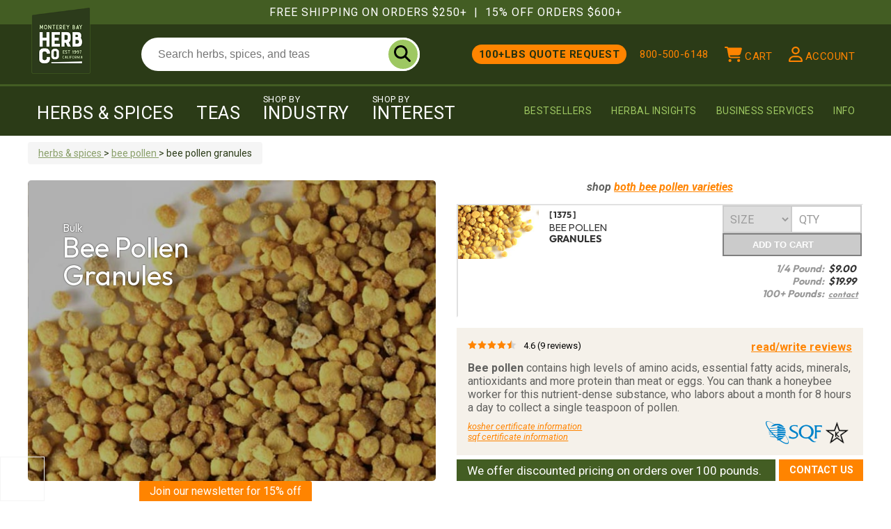

--- FILE ---
content_type: text/html; charset=utf-8
request_url: https://www.herbco.com/p-457-bee-pollen-granules.aspx
body_size: 30284
content:

<!DOCTYPE html>

<html xmlns="http://www.w3.org/1999/xhtml" lang="en">
<head id="ctl00_Head1"><meta http-equiv="Content-Type" content="text/html; charset=utf-8" /><title>
	Bulk Bee Pollen  Granules | Monterey Bay Herb Co
</title><meta name="description" content="Bee Pollen as a superfood. Bee pollen is Highly nutritional and anti-bacterial." /><meta name="keywords" content="Herbal Teas, Bulk herbs and spices, bee pollen, apis mellifica, bee pollen superfood, Herb and Spice Company Bee Pollen" /><meta property="og:site_name" content="Monterey Bay Herb Co." /><meta property="og:image" content="https://www.herbco.com/images/product/large/p-457-bee-pollen-granules.jpg"><link rel="canonical" href="https://www.herbco.com/p-457-bee-pollen-granules.aspx" /><meta property="og:title" content="Bee pollen granules">
<meta property="og:description" content="Bee Pollen as a superfood. Bee pollen is Highly nutritional and anti-bacterial.">
<meta property="og:type" content="product">
<meta property="og:url" content="https://www.herbco.com/p-457-bee-pollen-granules.aspx">
<meta property="og:price:amount" content="9.00">
<meta property="og:price:currency" content="USD"><script id="ProductJson-product-template" type="application/json">{
  "title": "Bee pollen granules",
  "vendor": "Monterey Bay Herb Co.",
  "item_group": "457",
  "id": "457",
  "sku": "1375",
  "images": [
    "https://www.herbco.com/images/product/icon/p-457-bee-pollen-granules.jpg"
  ],
  "tags": [
    "Bee pollen",
    "Granules",
    "Kosher",
    "Whole",
    "Six Super Simple Superfoods: Honey Mustard Dressing",
    "Bulk Herbs & Spices",
    "Superfoods"
  ]
}</script><script type="application/ld+json">{
  "name": "Bee pollen granules",
  "image": [
    "https://www.herbco.com/images/product/icon/p-457-bee-pollen-granules.jpg"
  ],
  "sku": "1375",
  "description": "Bee Pollen as a superfood. Bee pollen is Highly nutritional and anti-bacterial.",
  "brand": {
    "name": "Monterey Bay Herb Co.",
    "@type": "Brand"
  },
  "offers": [
    {
      "url": "https://www.herbco.com/p-457-bee-pollen-granules.aspx",
      "priceCurrency": "USD",
      "price": "9",
      "itemCondition": "https://schema.org/NewCondition",
      "availability": "https://schema.org/InStock",
      "sku": "457-1299--",
      "name": "Bee pollen granules - Per 1/4 Pound",
      "@type": "Offer"
    },
    {
      "url": "https://www.herbco.com/p-457-bee-pollen-granules.aspx",
      "priceCurrency": "USD",
      "price": "19.99",
      "itemCondition": "https://schema.org/NewCondition",
      "availability": "https://schema.org/InStock",
      "sku": "457-503--",
      "name": "Bee pollen granules - Per Pound",
      "@type": "Offer"
    }
  ],
  "@context": "https://schema.org/",
  "@type": "Product"
}</script><script type="505111d2ed5745a18e48e3f7-text/javascript">
							window.dataLayer = window.dataLayer || [];
							window.dataLayer.push({'product_id': '457-503--' });</script><meta name="msvalidate.01" content="076B099BBFF9D1C7113E1A0B0F0012D6" /><meta name="viewport" content="width=device-width, initial-scale=1.0, user-scalable=no" />

	<!-- Google Tag Manager -->
	<script type="505111d2ed5745a18e48e3f7-text/javascript">(function (w, d, s, l, i) {
            w[l] = w[l] || []; w[l].push({
                'gtm.start':
                    new Date().getTime(), event: 'gtm.js'
            }); var f = d.getElementsByTagName(s)[0],
                j = d.createElement(s), dl = l != 'dataLayer' ? '&l=' + l : ''; j.async = true; j.src =
                    'https://www.googletagmanager.com/gtm.js?id=' + i + dl; f.parentNode.insertBefore(j, f);
        })(window, document, 'script', 'dataLayer', 'GTM-WFXPMPC');</script>
	<!-- End Google Tag Manager -->
    
		<link href="/media/ccss/herbco-global.css?ver=20251215163012" type="text/css" rel="stylesheet" />
	
    
    
    
		<link href="/media/css/page/showcategory_herbcodetailed2023.css?ver=20250721143835" type="text/css" rel="stylesheet" />
    
<script type="505111d2ed5745a18e48e3f7-text/javascript" data-test="test1">
var _gaq = _gaq || [];
</script>

    <script type="505111d2ed5745a18e48e3f7-text/javascript">window.$crisp = []; window.CRISP_WEBSITE_ID = "c9586cfd-6f63-42d0-b741-e38b297c6313"; (function () { d = document; s = d.createElement("script"); s.src = "https://client.crisp.chat/l.js"; s.async = 1; d.getElementsByTagName("head")[0].appendChild(s); })();</script>
    <link rel="apple-touch-icon" sizes="180x180" href="/media/icons/herbco-180.png" /><link rel="icon" type="image/png" sizes="32x32" href="/media/icons/herbco-32.png" /><link rel="icon" type="image/png" sizes="16x16" href="/media/icons/herbco-16.png" /><link rel="preload" href="/media/fonts/outfit-v14-latin-500.woff2" crossorigin="anonymous" as="font" type="font/woff2" /><link rel="preload" href="/media/fonts/outfit-v14-latin-700.woff2" crossorigin="anonymous" as="font" type="font/woff2" /><link rel="preload" href="/media/fonts/roboto-v47-latin-regular.woff2" crossorigin="anonymous" as="font" type="font/woff2" /><link rel="preload" href="/media/fonts/roboto-v47-latin-700.woff2" crossorigin="anonymous" as="font" type="font/woff2" /><link rel="preconnect" href="https://client.crisp.chat">
<link rel="preconnect" href="https://ssl.google-analytics.com">
<link rel="preconnect" href="https://static.klaviyo.com">
<link rel="preconnect" href="https://www.googletagmanager.com">
<link rel="preconnect" href="https://www.sitejabber.com">
<link rel="preload" as="image" href="/images/placeholder.svg"><!--Start Post Pilot Script-->
<script type="505111d2ed5745a18e48e3f7-text/javascript">
  var script = document.createElement('script');
  script.src = 'https://xp2023-pix.s3.amazonaws.com/px_xCsNa.js';
  document.getElementsByTagName('head')[0].appendChild(script);
</script>
<!--End Post Pilot Script-->
<!-- Meta Pixel Code -->
<script type="505111d2ed5745a18e48e3f7-text/javascript">
!function(f,b,e,v,n,t,s)
{if(f.fbq)return;n=f.fbq=function(){n.callMethod?
n.callMethod.apply(n,arguments):n.queue.push(arguments)};
if(!f._fbq)f._fbq=n;n.push=n;n.loaded=!0;n.version='2.0';
n.queue=[];t=b.createElement(e);t.async=!0;
t.src=v;s=b.getElementsByTagName(e)[0];
s.parentNode.insertBefore(t,s)}(window,document,'script',
'https://connect.facebook.net/en_US/fbevents.js');
 fbq('init', '528387775959466'); 
fbq('track', 'PageView');
</script>
<noscript>
 <img height="1" width="1" 
src="https://www.facebook.com/tr?id=528387775959466&ev=PageView
&noscript=1"/>
</noscript>
<!-- End Meta Pixel Code -->

<!-- Meta Pixel Code -->
<script type="505111d2ed5745a18e48e3f7-text/javascript">
  (function(w,d,t,r,u)
  {
    var f,n,i;
    w[u]=w[u]||[],f=function()
    {
      var o={ti:"97202252", enableAutoSpaTracking: true};
      o.q=w[u],w[u]=new UET(o),w[u].push("pageLoad")
    },
    n=d.createElement(t),n.src=r,n.async=1,n.onload=n.onreadystatechange=function()
    {
      var s=this.readyState;
      s&&s!=="loaded"&&s!=="complete"||(f(),n.onload=n.onreadystatechange=null)
    },
    i=d.getElementsByTagName(t)[0],i.parentNode.insertBefore(n,i)
  })
  (window,document,"script","//bat.bing.com/bat.js","uetq");
</script>
<!-- End Meta Pixel Code --><!-- Google tag (gtag.js) -->
<script data-cfasync="false" async src="https://www.googletagmanager.com/gtag/js?id=G-Y1CKXCFTEJ"></script>
<script data-cfasync="false">
  window.dataLayer = window.dataLayer || [];
  function gtag(){dataLayer.push(arguments);}
  gtag('js', new Date());

  gtag('config', 'G-Y1CKXCFTEJ');
  //gtag('config', 'AW-1053634833');
</script><script type="505111d2ed5745a18e48e3f7-text/javascript" src="//script.crazyegg.com/pages/scripts/0125/3616.js" async="async"></script><script type="505111d2ed5745a18e48e3f7-text/javascript">
						!function(){var geq=window.geq=window.geq||[];if(geq.initialize) return;if (geq.invoked){if (window.console && console.error) {console.error("GE snippet included twice.");}return;}geq.invoked = true;geq.methods = ["page", "suppress", "trackOrder", "identify", "addToCart", "callBack", "event"];geq.factory = function(method){return function(){var args = Array.prototype.slice.call(arguments);args.unshift(method);geq.push(args);return geq;};};for (var i = 0; i < geq.methods.length; i++) {var key = geq.methods[i];geq[key] = geq.factory(key);} geq.load = function(key){var script = document.createElement("script");script.type = "text/javascript";script.async = true; if (location.href.includes("vge=true")) {script.src = "https://s3-us-west-2.amazonaws.com/jsstore/a/" + key + "/ge.js?v=" + Math.random();} else {script.src = "https://s3-us-west-2.amazonaws.com/jsstore/a/" + key + "/ge.js";} var first = document.getElementsByTagName("script")[0];first.parentNode.insertBefore(script, first);};geq.SNIPPET_VERSION = "1.6.1";
						geq.load("OO9HQ2QM");}();
						</script><script async="" type="505111d2ed5745a18e48e3f7-text/javascript" src="//static.klaviyo.com/onsite/js/klaviyo.js?company_id=S2Dvit"></script><script type="505111d2ed5745a18e48e3f7-text/javascript">
							var  hcKlaviyoTargetListID = 'XChWjT';
							var  hcKlaviyoDefaultPromo = 'WELCOME15';

							
								var _learnq = _learnq || [];
								_learnq.push(['identify', {
								'$email' : '',
									'$first_name' : '',
									'$last_name' : '',
								}]);

								</script>
	<script type="505111d2ed5745a18e48e3f7-text/javascript">
        var _learnq = _learnq || [];
        var item = {
  "ProductName": "Bee pollen granules",
  "ProductID": "457",
  "SKU": "1375",
  "Categories": [
    "Herbs & Spices",
    "Bee pollen"
  ],
  "ImageURL": "https://www.herbco.com/images/product/icon/p-457-bee-pollen-granules.jpg",
  "URL": "https://www.herbco.com/p-457-bee-pollen-granules.aspx",
  "Variants": [
    {
      "VariantName": "Per Pound",
      "VariantID": 503,
      "SKUSuffix": "",
      "Price": 19.9900,
      "SalePrice": 0.0000
    },
    {
      "VariantName": "Per 1/4 Pound",
      "VariantID": 1299,
      "SKUSuffix": "-OUNCES",
      "Price": 9.0000,
      "SalePrice": 0.0000
    }
  ]
};

        _learnq.push(["track", "Viewed Product", item]);
        _learnq.push(["trackViewedItem", {
            "Title": item.ProductName,
            "ItemId": item.ProductID,
            "Categories": item.Categories,
            "ImageUrl": item.ImageURL,
            "Url": item.URL
        }]);

        if (typeof geq !== 'undefined' && typeof geq.event === 'function') {
            geq.event('Viewed Product Reclaim', item);
        }
        
    </script>
</head>
<body class='bodyTag productstyle package-productherbcodetailed2023xmlconfig  page-name-p-457-bee-pollen-granules page-type-product'>
	<!-- Google Tag Manager (noscript) -->
	<noscript><iframe src="https://www.googletagmanager.com/ns.html?id=GTM-WFXPMPC" height="0" width="0" style="display:none;visibility:hidden"></iframe></noscript>
	<!-- End Google Tag Manager (noscript) -->

	<script src="/media/jscripts/jquery-3.6.3.min.js" type="505111d2ed5745a18e48e3f7-text/javascript"></script>
    
	<script type="505111d2ed5745a18e48e3f7-text/javascript" src="/media/herbco-combined-min.js?ver=20250710084644"></script>

	<form name="aspnetForm" method="post" action="showProduct.aspx?SEName=bee-pollen-granules&amp;ProductID=457" id="aspnetForm">
<div>
<input type="hidden" name="__EVENTTARGET" id="__EVENTTARGET" value="" />
<input type="hidden" name="__EVENTARGUMENT" id="__EVENTARGUMENT" value="" />
<input type="hidden" name="__VIEWSTATE" id="__VIEWSTATE" value="/[base64]/LU" />
</div>

<script type="505111d2ed5745a18e48e3f7-text/javascript">
//<![CDATA[
var theForm = document.forms['aspnetForm'];
if (!theForm) {
    theForm = document.aspnetForm;
}
function __doPostBack(eventTarget, eventArgument) {
    if (!theForm.onsubmit || (theForm.onsubmit() != false)) {
        theForm.__EVENTTARGET.value = eventTarget;
        theForm.__EVENTARGUMENT.value = eventArgument;
        theForm.submit();
    }
}
//]]>
</script>


<script src="/WebResource.axd?d=y9ujXgB3Dg1PiuxHOlijdAKFjoUsTsuUBb5BtF3t6yW9V1zhQHizPMC1aCMPUivky1YkTHHE5V7d9c6yAbDSC-OIEds1&amp;t=638901284248157332" type="505111d2ed5745a18e48e3f7-text/javascript"></script>


<script src="/ScriptResource.axd?d=tOgoFT6Ps6dND7UhcxT1HwR2UpCdTdDojWrxO9udPRzj_dZvNNCwGZFZ0lUgiI9ufOC1GtHI8eYskb4kYPlOuE2Ncch8aQAm13qhnfQQ-49NN_cxoCNzhJqDHPvA1QtvyZySx-9YySfkbhh_JmuhSa5wV1M1&amp;t=5c0e0825" type="505111d2ed5745a18e48e3f7-text/javascript"></script>
<script src="/ScriptResource.axd?d=ARDCmKuFRQGIhQ3-mtyfffT52JA2LwTKvsikISJ5BHdBtUMH3SDMyLbcSrviMCegch_OwtuT3q4eewcdqCi97dOuUFH-cXN0Vf9019qgwCsUfzNsNVjbdIxu1JMGxz3Qi5M9-yn16A-T4NoEUVJZpk2JYeFcDYpn3LSh-swTxbkCC3ti0&amp;t=5c0e0825" type="505111d2ed5745a18e48e3f7-text/javascript"></script>
<script src="jscripts/product.js" type="505111d2ed5745a18e48e3f7-text/javascript"></script>
<script src="actionservice.asmx/js" type="505111d2ed5745a18e48e3f7-text/javascript"></script>
<div>

	<input type="hidden" name="__VIEWSTATEGENERATOR" id="__VIEWSTATEGENERATOR" value="581325B3" />
</div>
		<script type="505111d2ed5745a18e48e3f7-text/javascript">
//<![CDATA[
Sys.WebForms.PageRequestManager._initialize('ctl00$scrptMgr', 'aspnetForm', [], [], [], 90, 'ctl00');
//]]>
</script>

		
			<div class="hc-nav-holder"><nav class="hc-nav hc-nav-not-fixed" role="navigation" aria-label="Main"><div class="full-wrap">
      <div class="super-nav">
        <div class="wrapper">
									Free Shipping On Orders $250+
									<span class="sep">|</span>
									15% Off Orders $600+
								</div>
      </div>
      <div class="utility-nav">
        <div class="wrapper"><a slide-target="shop-menu" class="btn-shop-menu visible-xs" onclick="if (!window.__cfRLUnblockHandlers) return false; javscript:void(0)" aria-label="shop" data-cf-modified-505111d2ed5745a18e48e3f7-=""><svg class="hc-svg" viewBox="0 0 448 512" xmlns="http://www.w3.org/2000/svg">
              <path d="M0 96C0 78.3 14.3 64 32 64H416c17.7 0 32 14.3 32 32s-14.3 32-32 32H32C14.3 128 0 113.7 0 96zM0 256c0-17.7 14.3-32 32-32H416c17.7 0 32 14.3 32 32s-14.3 32-32 32H32c-17.7 0-32-14.3-32-32zM448 416c0 17.7-14.3 32-32 32H32c-17.7 0-32-14.3-32-32s14.3-32 32-32H416c17.7 0 32 14.3 32 32z" />
            </svg></a><div class="logo"><a class="topNavLogo" href="/"><img src="/images/topNav/montereybayherbcompany.png" height="96" width="85" srcset="/images/topNav/montereybayherbcompany.png 1x, /images/topNav/montereybayherbcompany@2x.png 2x" alt="Monterey Bay Herb Company"></a></div>
          <div class="hc-mobile-phone visible-xs"><a href="tel:800-500-6148" data-gaq-category="engagement" data-gaq-action="phone_call_click">
											800-500-6148
										</a></div>
          <div class="hc-search">
            <div class="topSearch" role="search"><input type="text" aria-label="search" placeholder="Search herbs, spices, and teas" class="searchBox" autocomplete="off"><a aria-label="do search" onclick="if (!window.__cfRLUnblockHandlers) return false; if($('.searchBox').val()){hcsearch($('.searchBox').val())}else{$('.searchBox').focus()};" class="searchGo" href="javascript:void(0);" data-cf-modified-505111d2ed5745a18e48e3f7-=""><svg viewBox="0 0 512 512" xmlns="http://www.w3.org/2000/svg">
                  <path d="M416 208c0 45.9-14.9 88.3-40 122.7L502.6 457.4c12.5 12.5 12.5 32.8 0 45.3s-32.8 12.5-45.3 0L330.7 376c-34.4 25.2-76.8 40-122.7 40C93.1 416 0 322.9 0 208S93.1 0 208 0S416 93.1 416 208zM208 352c79.5 0 144-64.5 144-144s-64.5-144-144-144S64 128.5 64 208s64.5 144 144 144z" />
                </svg></a></div>
          </div>
          <div class="utility-links">
            <ul class="list-inline">
              <li class="hidden-xs li-bulk-contact"><a href="/bulk-ingredient-solutions.aspx">
													100+lbs Quote Request
												</a></li>
              <li class="hidden-xs hidden-fixed li-phone"><a href="tel:800-500-6148" data-gaq-category="engagement" data-gaq-action="phone_call_click">
													800-500-6148
												</a></li>
              <li><a slide-target="minicart-menu" class="buttonTotalHolder" onclick="if (!window.__cfRLUnblockHandlers) return false; getMiniCartIfEmpty()" data-toggle="tooltip" title="Your Cart" data-placement="bottom" href="javascript:void(0);" data-cf-modified-505111d2ed5745a18e48e3f7-=""><span id="buttonTotal"></span><svg viewBox="0 0 576 512" xmlns="http://www.w3.org/2000/svg">
                    <path d="M0 24C0 10.7 10.7 0 24 0H69.5c22 0 41.5 12.8 50.6 32h411c26.3 0 45.5 25 38.6 50.4l-41 152.3c-8.5 31.4-37 53.3-69.5 53.3H170.7l5.4 28.5c2.2 11.3 12.1 19.5 23.6 19.5H488c13.3 0 24 10.7 24 24s-10.7 24-24 24H199.7c-34.6 0-64.3-24.6-70.7-58.5L77.4 54.5c-.7-3.8-4-6.5-7.9-6.5H24C10.7 48 0 37.3 0 24zM128 464a48 48 0 1 1 96 0 48 48 0 1 1 -96 0zm336-48a48 48 0 1 1 0 96 48 48 0 1 1 0-96z" />
                  </svg><span class="hidden-xs hidden-sm hidden-fixed">Cart</span></a></li>
              <li><a slide-target="account-menu" data-toggle="tooltip" title="Account" data-placement="bottom" href="javascript:void(0);"><svg viewBox="0 0 448 512" xmlns="http://www.w3.org/2000/svg">
                    <path d="M272 304h-96C78.8 304 0 382.8 0 480c0 17.67 14.33 32 32 32h384c17.67 0 32-14.33 32-32C448 382.8 369.2 304 272 304zM48.99 464C56.89 400.9 110.8 352 176 352h96c65.16 0 119.1 48.95 127 112H48.99zM224 256c70.69 0 128-57.31 128-128c0-70.69-57.31-128-128-128S96 57.31 96 128C96 198.7 153.3 256 224 256zM224 48c44.11 0 80 35.89 80 80c0 44.11-35.89 80-80 80S144 172.1 144 128C144 83.89 179.9 48 224 48z" />
                  </svg><span class="hidden-xs hidden-sm hidden-fixed">Account</span></a></li>
              <li class="search-toggle-container"><a href="javascript:void(0)" onclick="if (!window.__cfRLUnblockHandlers) return false; $(this).closest('.hc-nav').toggleClass('searchin');setTimeout(function(){$('.searchBox:visible').focus()},100);" aria-label="search" class="search-toggle" data-cf-modified-505111d2ed5745a18e48e3f7-=""><svg viewBox="0 0 512 512" xmlns="http://www.w3.org/2000/svg">
                    <path d="M416 208c0 45.9-14.9 88.3-40 122.7L502.6 457.4c12.5 12.5 12.5 32.8 0 45.3s-32.8 12.5-45.3 0L330.7 376c-34.4 25.2-76.8 40-122.7 40C93.1 416 0 322.9 0 208S93.1 0 208 0S416 93.1 416 208zM208 352c79.5 0 144-64.5 144-144s-64.5-144-144-144S64 128.5 64 208s64.5 144 144 144z" />
                  </svg></a></li>
            </ul>
          </div>
          <div class="checkout-lock-svg hidden">
            <svg viewBox="0 0 448 512" xmlns="http://www.w3.org/2000/svg">
              <path d="M144 144v48H304V144c0-44.2-35.8-80-80-80s-80 35.8-80 80zM80 192V144C80 64.5 144.5 0 224 0s144 64.5 144 144v48h16c35.3 0 64 28.7 64 64V448c0 35.3-28.7 64-64 64H64c-35.3 0-64-28.7-64-64V256c0-35.3 28.7-64 64-64H80z" />
            </svg>
          </div>
        </div>
      </div>
      <div class="main-nav">
        <div class="wrapper">
          <div class="shop-nav">
            <ul class="list-inline topNavShop hc-list-nav">
              <li data-target="#subNavHerbsAndSpices"><a href="javascript:void(0)">Herbs &amp; Spices</a></li>
              <li data-target="#subNavTeas"><a href="javascript:void(0)">Teas</a></li>
              <li data-target="#subNavIndustry"><a href="javascript:void(0)"><span class="super">Shop By</span>
													Industry
												</a></li>
              <li data-target="#subNavInterest"><a href="javascript:void(0)"><span class="super">Shop By</span>
													Interest
												</a></li>
            </ul>
          </div>
          <div class="info-nav">
            <ul class="list-inline topNavUtility hc-list-nav">
              <li class="bestsellers"><a href="bestsellers.aspx">Bestsellers</a></li>
              <li><a href="s-2842-herbal-insights.aspx">Herbal Insights</a></li>
              <li><a href="/bulk-ingredient-solutions.aspx">Business Services</a></li>
              <li class="subNavInfo" data-target="#subNavInfo"><a href="javascript:void(0)">
													Info
												</a></li>
            </ul>
          </div>
        </div>
      </div>
      <div class="subNavigation">
        <div id="subNavHerbsAndSpices" class="subNavigationHolder" data-navigation-menu="Herbs and Spices">
          <div class="wrapper"><div class="row subNavTopRow">
    <div class="col-xs-3">
        <ul class="subnav-shop-links list-unstyled">
            <li><a href="/c-2-herbs-spices.aspx">All Bulk Herbs &amp; Spices</a></li>
            <li><a href="/o-organic-2-herbs-spices.aspx">Organic Bulk Herbs &amp; Spices</a></li>
            <li><a href="/c-10-spice-blends.aspx">Spice Blends</a></li>
            <li><a href="/s-2872-bulk-wholesale-wildcrafted-herbs.aspx">Wild Crafted Herbs</a></li>
            <li><a href="/s-2885-new-arrivals.aspx">New Products</a></li>
        </ul>
    </div>
    <div class="col-xs-9 subnav-grid">
        <span class="iheader">bestselling bulk herbs &amp; spices:</span>
        <div class="row row-regular">
  <div class="center productsbystock col-lg-2 col-md-2 col-sm-4 col-xs-6"><a href="/c-210-rose-buds.aspx" class="instock"><img src="/images/categorygrid/c-210-rose-buds.jpg" class="img-responsive" loading="lazy" alt="Rose buds"><span class="title">Rose buds</span></a></div>
  <div class="center productsbystock col-lg-2 col-md-2 col-sm-4 col-xs-6"><a href="/c-368-elderberry.aspx" class="instock"><img src="/images/categorygrid/c-368-elderberry.jpg" class="img-responsive" loading="lazy" alt="Elderberry"><span class="title">Elderberry</span></a></div>
  <div class="center productsbystock col-lg-2 col-md-2 col-sm-4 col-xs-6"><a href="/c-329-irish-moss.aspx" class="instock"><img src="/images/categorygrid/c-329-irish-moss.jpg" class="img-responsive" loading="lazy" alt="Irish moss"><span class="title">Irish moss</span></a></div>
  <div class="center productsbystock col-lg-2 col-md-2 col-sm-4 col-xs-6"><a href="/c-304-lavender.aspx" class="instock"><img src="/images/categorygrid/c-304-lavender.jpg" class="img-responsive" loading="lazy" alt="Lavender"><span class="title">Lavender</span></a></div>
  <div class="center productsbystock col-lg-2 col-md-2 col-sm-4 col-xs-6"><a href="/c-343-ginger.aspx" class="instock"><img src="/images/categorygrid/c-343-ginger.jpg" class="img-responsive" loading="lazy" alt="Ginger"><span class="title">Ginger</span></a></div>
  <div class="center productsbystock col-lg-2 col-md-2 col-sm-4 col-xs-6"><a href="/c-226-chamomile.aspx" class="instock"><img src="/images/categorygrid/c-226-chamomile.jpg" class="img-responsive" loading="lazy" alt="Chamomile"><span class="title">Chamomile</span></a></div>
</div>
    </div>
</div></div>
        </div>
        <div id="subNavTeas" class="subNavigationHolder" data-navigation-menu="Teas">
          <div class="wrapper"><div class="row subNavTopRow">
    <div class="col-xs-3">
        <ul class="subnav-shop-links list-unstyled">
            <li><a href="/c-17-black-teas.aspx">Black Loose Leaf Tea</a></li>
            <li><a href="/c-521-oolong-teas.aspx">Oolong Loose Leaf Tea</a></li>
            <li><a href="/c-398-green-teas.aspx">Green Loose Leaf Tea</a></li>
            <li><a href="/c-526-japanese-matcha-teas.aspx">Japanese Matcha Tea</a></li>
            <li><a href="/c-400-white-teas.aspx">White Loose Leaf Tea</a></li>
        </ul>
    </div>
    <div class="col-xs-3">
        <ul class="subnav-shop-links list-unstyled">
            <li><a href="/c-19-chai-blends.aspx">Chai</a></li>
            <li><a href="/c-18-herbal-teas-tisanes.aspx">Herbals / Tisanes</a></li>
            <li><a href="/c-401-rooibos-teas.aspx">Rooibos</a></li>
            <li><a href="/c-20-tea-bags.aspx">Tea Bags</a></li>
            <li><a href="/c-582-tea-supplies.aspx">Tea Supplies</a></li>
        </ul>
    </div>
    <div class="col-xs-6 subnav-grid">
        <span class="iheader">bestselling loose leaf teas:</span>
        <div class="row row-regular">
  <div class="col-xs-3 col-sm-3 col-md-3 col-lg-3 center productsbystock"><a href="/p-313-earl-grey-tea-organic.aspx" class="instock"><img src="/images/productgridwhole/p-313-earl-grey-tea-organic.jpg" class="img-responsive" loading="lazy" alt="Earl Grey tea, Organic"><span class="title">Earl Grey Tea, Organic</span></a></div>
  <div class="col-xs-3 col-sm-3 col-md-3 col-lg-3 center productsbystock"><a href="/p-281-assam-tea-kondoli.aspx" class="instock"><img src="/images/productgridwhole/p-281-assam-tea-kondoli.jpg" class="img-responsive" loading="lazy" alt="Assam tea (Kondoli)"><span class="title">Assam Tea (Kondoli)</span></a></div>
  <div class="col-xs-3 col-sm-3 col-md-3 col-lg-3 center productsbystock"><a href="/p-307-black-tea.aspx" class="instock"><img src="/images/productgridwhole/p-307-black-tea.jpg" class="img-responsive" loading="lazy" alt="Black tea"><span class="title">Black Tea (China)</span></a></div>
  <div class="col-xs-3 col-sm-3 col-md-3 col-lg-3 center productsbystock"><a href="/p-308-green-tea-sencha-organic.aspx" class="instock"><img src="/images/productgridwhole/p-308-green-tea-sencha-organic.jpg" class="img-responsive" loading="lazy" alt="Green tea (Sencha), Organic"><span class="title">Green Tea (Sencha), Organic</span></a></div>
</div>
    </div>
</div></div>
        </div>
        <div id="subNavInterest" class="subNavigationHolder" data-navigation-menu="Interests">
          <div class="wrapper"><div class="subNavTopRow d-topnav"><span class="iheader">Shop Herbs By Interest</span><div class="focus-parent-row">
    <div class="focus-parent-column focus-parent-column-health"><a class="focus-parent-link" href="/s-3104-health.aspx"><strong>Health</strong></a><div class="focus-row subnav-shop-links"><a class="focus-item d-nav-link" href="/s-3111-cognitive-mental-support.aspx"><span class="focus-hint" loading="lazy" src="/images/Section/icon/herbs-for-cognitive-mental-support.jpg"> </span>Cognitive / Mental Support</a><a class="focus-item d-nav-link" href="/s-3117-detox-cleanse-support.aspx"><span class="focus-hint" loading="lazy" src="/images/Section/icon/herbs-for-detox-cleanse-support.jpg"> </span>Detox / Cleanse Support</a><a class="focus-item d-nav-link" href="/s-3112-digestive-support.aspx"><span class="focus-hint" loading="lazy" src="/images/Section/icon/herbs-for-digestive-support.jpg"> </span>Digestive Support</a><a class="focus-item d-nav-link" href="/s-3115-energy.aspx"><span class="focus-hint" loading="lazy" src="/images/Section/icon/herbs-for-energy.jpg"> </span>Energy</a><a class="focus-item d-nav-link" href="/s-3114-female-support.aspx"><span class="focus-hint" loading="lazy" src="/images/Section/icon/herbs-for-female-support.jpg"> </span>Female Support</a><a class="focus-item d-nav-link" href="/s-3110-immune-support.aspx"><span class="focus-hint" loading="lazy" src="/images/Section/icon/herbs-for-immune-support.jpg"> </span>Immune Support</a><a class="focus-item d-nav-link" href="/s-3113-male-support.aspx"><span class="focus-hint" loading="lazy" src="/images/Section/icon/herbs-for-male-support.jpg"> </span>Male Support</a><a class="focus-item d-nav-link" href="/s-3118-sleep-support.aspx"><span class="focus-hint" loading="lazy" src="/images/Section/icon/herbs-for-sleep-support.jpg"> </span>Sleep Support</a><a class="focus-item d-nav-link" href="/s-3116-stress-support.aspx"><span class="focus-hint" loading="lazy" src="/images/Section/icon/herbs-for-stress-support.jpg"> </span>Stress Support</a><a class="focus-item d-nav-link" href="/s-3188-traditional-chinese-medicinal-herbs.aspx"><span class="focus-hint" loading="lazy" src="/images/Section/icon/traditional-chinese-medicinal-herbs.jpg"> </span>Traditional Chinese Medicinal Herbs</a><a class="focus-item d-nav-link" href="/s-3165-adaptogens.aspx"><span class="focus-hint" loading="lazy" src="/images/Section/icon/adaptogenic-herbs.jpg"> </span>Adaptogens</a><a class="focus-item d-nav-link" href="/s-3164-ayurvedic-herbs.aspx"><span class="focus-hint" loading="lazy" src="/images/Section/icon/ayurvedic-medicinal-herbs.jpg"> </span>Ayurvedic Herbs</a></div>
    </div>
    <div class="focus-parent-column focus-parent-column-skincare-beauty"><a class="focus-parent-link" href="/s-3103-skincare-beauty.aspx"><strong>Skincare &amp; Beauty</strong></a><div class="focus-row subnav-shop-links"><a class="focus-item d-nav-link" href="/s-3108-aromatherapy.aspx"><span class="focus-hint" loading="lazy" src="/images/Section/icon/herbs-for-aromatherapy.jpg"> </span>Aromatherapy</a><a class="focus-item d-nav-link" href="/s-3107-body-face.aspx"><span class="focus-hint" loading="lazy" src="/images/Section/icon/herbs-for-body-face.jpg"> </span>Body &amp; Face</a><a class="focus-item d-nav-link" href="/s-3109-hair-care.aspx"><span class="focus-hint" loading="lazy" src="/images/Section/icon/herbs-for-hair-care.jpg"> </span>Hair Care</a></div>
    </div>
    <div class="focus-parent-column focus-parent-column-culinary"><a class="focus-parent-link" href="/s-3102-culinary.aspx"><strong>Culinary</strong></a><div class="focus-row subnav-shop-links"><a class="focus-item d-nav-link" href="/s-3105-cooking-and-baking.aspx"><span class="focus-hint" loading="lazy" src="/images/Section/icon/herbs-for-cooking-baking.jpg"> </span>Cooking and Baking</a><a class="focus-item d-nav-link" href="/s-3106-superfoods.aspx"><span class="focus-hint" loading="lazy" src="/images/Section/icon/herbs-for-super-foods.jpg"> </span>Superfoods</a></div>
    </div>
  </div>
</div></div>
        </div>
        <div id="subNavIndustry" class="subNavigationHolder" data-navigation-menu="Industries">
          <div class="wrapper"><div class="subNavTopRow d-topnav subNavTopRow-industries design-library-content">
  <div class="content-accordion content-accordion-dark content-accordion-small content-accordion-industries invert shorter"><a class="slide slide-skincare" href="/s-3086-skincare-beauty.aspx" style="--bg-image: url('/media/designlibrary2025/images/industries/skincare.jpg');"><span class="h3">Skincare &amp;<br>Beauty</span><span class="arrow-button fake-arrow-button">
                                Explore Capabilities
                            </span></a><a class="slide slide-herbalists" href="/s-3087-herbalists-holistic-wellness.aspx" style="--bg-image: url('/media/designlibrary2025/images/industries/herbalists.jpg');"><span class="h3">Herbalists &amp;<br>Wellness</span><span class="arrow-button fake-arrow-button">
                                Explore Capabilities
                            </span></a><a class="slide slide-tea-and-coffee" href="/s-3088-tea-coffee.aspx" style="--bg-image: url('/media/designlibrary2025/images/industries/tea-and-coffee.jpg');"><span class="h3">Tea &amp;<br>Coffee</span><span class="arrow-button fake-arrow-button">
                                Explore Capabilities
                            </span></a><a class="slide slide-beverages" href="/s-3089-beverages.aspx" style="--bg-image: url('/media/designlibrary2025/images/industries/beverages.jpg');"><span class="h3">Beverages</span><span class="arrow-button fake-arrow-button">
                                Explore Capabilities
                            </span></a><a class="slide slide-spirits" href="/s-3090-spirits-microbrews.aspx" style="--bg-image: url('/media/designlibrary2025/images/industries/spirits.jpg');"><span class="h3">Spirits &amp;<br>Microbrews</span><span class="arrow-button fake-arrow-button">
                                Explore Capabilities
                            </span></a><a class="slide slide-supplements" href="/s-3091-dietary-supplements.aspx" style="--bg-image: url('/media/designlibrary2025/images/industries/supplements.jpg');"><span class="h3">Dietary<br>Supplements</span><span class="arrow-button fake-arrow-button">
                                Explore Capabilities
                            </span></a><a class="slide slide-food" href="/s-3092-health-food-stores.aspx" style="--bg-image: url('/media/designlibrary2025/images/industries/food.jpg');"><span class="h3">Health Food<br>Stores</span><span class="arrow-button fake-arrow-button">
                                Explore Capabilities
                            </span></a><a class="slide slide-restraunts" href="/s-3093-food-restaurants.aspx" style="--bg-image: url('/media/designlibrary2025/images/industries/restraunts.jpg');"><span class="h3">Food &amp;<br>Restaurants</span><span class="arrow-button fake-arrow-button">
                                Explore Capabilities
                            </span></a><a class="slide slide-pet" href="/s-3094-pet-animal.aspx" style="--bg-image: url('/media/designlibrary2025/images/industries/pet.jpg');"><span class="h3">Pet &amp;<br>Animal</span><span class="arrow-button fake-arrow-button">
                                Explore Capabilities
                            </span></a></div>
</div></div>
        </div>
        <div id="subNavInfo" class="subNavigationHolder" data-navigation-menu="Info">
          <div class="wrapper"><div class="layered-menu">
    <ul class="group list-unstyled">
        <li class="group-title">Get In Touch</li>
        <li><a href="/source-high-quality-wholesale-herbs.aspx">Book a Discovery Call</a></li>
        <li><a href="/bulk-ingredient-solutions.aspx#GetTheDiscount">Bulk Discount Request</a></li>
        <li><a href="/contactus.aspx">Contact Us</a></li>
        <li class="nav-link-phone">
            <span class="item-title">We are here to help</span><br />
            800-500-6148
        </li>
    </ul>
    <ul class="group list-unstyled">
        <li class="group-title">Certifications</li>
        <li><a href="/bulk-ingredient-solutions.aspx#Certifications">SQF Quality Certification</a></li>
        <li><a href="/s-687-product-information.aspx#!product-information-certifications">Good Manufacturing Practices (GMP)</a></li>
        <li><a href="/s-687-product-information.aspx#!product-information-certifications">Kosher Certification</a></li>
        <li><a href="/bulk-ingredient-solutions.aspx#Certifications">Organic Certification</a></li>
    </ul>
    <ul class="group list-unstyled">
        <li class="group-title">Ordering &amp; Our Products</li>
        <li><a href="/s-688-ordering-information.aspx">Ordering &amp; Returns</a></li>
        <li><a href="/s-2720-discounts-and-free-shipping.aspx">Discounts &amp; Free Shipping</a></li>
        <li><a href="/s-689-shipping-information.aspx">Shipping Information</a></li>
        <li><a href="/catalog.aspx">Catalog</a></li>
        <li><a href="/s-687-product-information.aspx">Product Information</a></li>
        <li><a href="/s-2731-allergen-information.aspx">Allergen Information</a></li>
    </ul>
    <ul class="group list-unstyled">
        <li class="group-title">Herb Co.</li>
        <li><a href="/s-2235-about-us.aspx">About Us</a></li>
        <li><a href="/bulk-ingredient-solutions.aspx">Business Services</a></li>
        <li><a href="/bulk-ingredient-solutions.aspx#BlendingMillingCopacking">Blending, Milling,<br />&amp; Co-Packing</a></li>
        <li><a href="/t-responsible-sourcing.aspx">Responsible Sourcing</a></li>
        <li><a href="/s-439-faqs.aspx">FAQs</a></li>
    </ul>
</div></div>
        </div>
      </div>
    </div></nav></div>
		
        
        <div class="relative">
			<div class='ribbonWrapper mainRibbonWrapper'>
				<div class="bodyWrapper">
					<div class="breadcrumbWrap">
						<span class="breadcrumb">
							<span class="SectionTitleText"><a class="SectionTitleText" href="/c-2-herbs-spices.aspx"><span class='hc-markup-title hc-markup-title-category'><span class='hcid-line1'>Herbs & Spices </span></span></a> <span class="bcSep">&gt;</span> <a class="SectionTitleText" href="/c-137-bee-pollen.aspx"><span class='hc-markup-title hc-markup-title-category'><span class='hcid-line1'>Bee pollen </span></span></a> <span class="bcSep">&gt;</span> <span class='hc-markup-title hc-markup-title-product'><span class='hcid-line1'>Bee Pollen  </span><span class='hcid-line2'>Granules </span></span></span>
						</span>
					</div>
					<div id="contentWrapper" class="contentWrapper">
						<div id="content" class="content clearfix" role="main">
							<!-- CONTENTS START -->
							
	<div id="ctl00_PageContent_pnlContent">
	
		<!-- XmlPackage: product.herbcodetailed2023.xml.config -->
<div class="productPageDetailed">
  <div class="herbco-product">
    <div class="herbco-plant-shop plant-contained">
      <div class="herbco-plant-hero" style="background-image:linear-gradient(rgba(0, 0, 0, 0.3),rgba(0, 0, 0, 0.3)),url('/images/product/large/p-457-bee-pollen-granules.jpg');">
        <h1 class="entityH1">
										<span class='hc-markup-title hc-markup-title-product'><span class='hcid-prefix'>Bulk </span><span class='hcid-line1'>Bee Pollen  </span><span class='hcid-line2'>Granules </span></span>
									</h1>
        <div class="latinNameHeader"></div>
      </div>
      <div class="herbco-plant-shopping">
        <div class="herbco-plant-summary"><strong>shop </strong><a href="/c-137-bee-pollen.aspx">both
											    <span class='hc-markup-title hc-markup-title-category'><span class='hcid-line1'>Bee pollen </span></span>
											    varieties</a></div>
        <div class="hc-fixed-add-to-cart-wrapper">
          <div class="hc-fixed-add-to-cart">
            <div class="fixed-outer-container">
              <div class="fixed-container"><a class="btn btn-primary btn-orange show-products-button hidden pull-right" onclick="if (!window.__cfRLUnblockHandlers) return false; $(this).closest('.affix').addClass('in');" data-cf-modified-505111d2ed5745a18e48e3f7-="">Buy Now</a><div class="fixed-products">
                  <div class="btn-close-holder"><a class="btn-close hidden" onclick="if (!window.__cfRLUnblockHandlers) return false; $(this).closest('.affix').removeClass('in');" data-cf-modified-505111d2ed5745a18e48e3f7-="">close</a></div>
                  <div class="hc-list-product hc-shared-product" data-product-id="457" data-quantity-discount-id="2">
                    <div class="image"><a class="nohover" href="/p-457-bee-pollen-granules.aspx"><img src="/images/product/icon/p-457-bee-pollen-granules.jpg" alt="Bee pollen granules image" id="productImage503" class="productImage productImage503" loading="lazy" width="170" height="113"></a></div><a class="details" href="/p-457-bee-pollen-granules.aspx"><span class="sku">[ 1375 ]</span><span class="latinName"></span><br><h2 class="name noHeaderStyles" itemprop="name"><span class='hc-markup-title hc-markup-title-product'><span class='hcid-line1'>Bee Pollen  </span><span class='hcid-line2'>Granules </span></span></h2></a><div class="add">
                      <div class="hc-add-form"><select class="hc-variation-select" aria-label="Bee pollen granules variant selection"><option>SIZE</option>
                          <option value="1299" data-price="9">1/4 Pound</option>
                          <option value="503" data-price="19.99">Pound</option></select><input type="number" min="1" step="1" pattern="\d*" class="hc-variation-quantity" placeholder="QTY" title="Quantity" aria-label="Quantity"></div>
                      <div class="hc-product-cell-bottom-active"><button class="hc-grid-add-button"><div class="hc-loader"></div><span class="hc-button-text"><span class="white">
												ADD<span class="to-bag"> TO CART</span></span><span class="hc-calculated-price-prefix">  |  $</span><span class="hc-calculated-price"></span></span></button><div class="hc-quantity-upsell"></div>
                      </div>
                      <div class="hc-product-cell-bottom">
                        <div class="hc-product-min-price"><span class="hc-variant-price-line"><span class="hc-variant-price-label">1/4 Pound: 
												</span><span class="hc-variant-price"><span class="variantprice">$<span itemprop="price">9.00</span></span>&nbsp;</span></span><span class="hc-variant-price-line"><span class="hc-variant-price-label">Pound: 
												</span><span class="hc-variant-price"><span class="variantprice">$<span itemprop="price">19.99</span></span>&nbsp;</span></span><span class="hc-variant-price-line"><span class="hc-variant-price-label">
											100+ Pounds: 
										</span><span class="hc-variant-price"><a class="bulk-contact-link" href="/bulk-ingredient-solutions.aspx?productid=457#GetTheDiscount">contact</a></span></span><span class="orange orange-buy-now">buy now</span>
											 
										</div>
                      </div>
                    </div>
                  </div>
                </div>
              </div>
            </div>
          </div>
        </div>
        <div class="productSummary clearfix">
          <div class="flex flex-hc-review-summary">
            <div class="stjr-product-rating" data-product-id="1375"></div>
            <div class="hcpr-jump-to-reviews"><a href="#hc-product-reviews"><strong>read/write reviews</strong></a></div>
          </div>
          <div class="hcproductSummary hc-user-content" itemprop="description"><p>
<b>Bee pollen</b> contains high levels of amino acids, essential fatty acids, minerals, antioxidants and
more protein than meat or eggs. You can thank a honeybee worker for this nutrient-dense substance,
who labors about a month for 8 hours a day to collect a single teaspoon of pollen.
</p></div>
          <div class="herbco-certificates clear">
            <div class="pull-right herbco-badges"><span class="ttipholder"><img class="herbco-popover" id="lib-sqf-popover" data-placement="left" src="/media/images/sqf-product.png" alt="SQF Certified Logo" height="33" width="81"><div class="popovercontent" style="display:none"><strong class="smalldarkgreen">SQF CERTIFIED</strong><p>
							Monterey Bay Herb Co. is certified for Food Safety Code for Food Manufacturing at its warehousing and processing facility in Watsonville, California.
						</p><br><br><a href="/s-687-product-information.aspx#!product-information-certifications" class="pull-right">more information</a><br><br></div></span><span class="ttipholder"><img class="herbco-popover" id="lib-601-popover" data-placement="left" src="/images/Section/icon/601.png" alt="" width="33" height="33"><div class="popovercontent" style="display:none"><strong class="smalldarkgreen">Kosher Certification</strong>Kosher Certification by <em>STAR-K</em>.<br><br><a href="/s-687-product-information.aspx#!product-information-certifications" class="pull-right">more information</a><br><br></div></span></div><a onclick="if (!window.__cfRLUnblockHandlers) return false; $('#lib-601-popover').click();return false;" class="cert-link" href="/s-695-product-information-certifications.aspx#koshercertification" data-cf-modified-505111d2ed5745a18e48e3f7-="">kosher certificate information</a><a onclick="if (!window.__cfRLUnblockHandlers) return false; $('#lib-sqf-popover').click();return false;" class="cert-link" href="/s-687-product-information.aspx#!product-information-certifications" data-cf-modified-505111d2ed5745a18e48e3f7-="">sqf certificate information</a></div>
        </div>
        <div class="bulkCTA"><span class="bulkCTA-prompt">
											We offer discounted pricing on orders over 100 pounds.
										</span><a class="btn btn-orange" href="/bulk-ingredient-solutions.aspx?productid=457#GetTheDiscount">Contact Us</a></div>
      </div>
    </div>
  </div>
  <div class="plant-library-content clearfix"><div class="popOut productGuidePopOut ">
  <div class="productGuideContents">
    <div class="row row-no-margin">
      <div class="col-product-guide hc-user-content col-md-12 productGuideTopContent">
        <div class="row row-no-margin">
          <div class="col-product-guide hc-user-content col-md-4"><h2 class="pseudo-h4 noHeaderStyles" >a.<br />quick look</h2>
<h3 class="pseudo-h5 noHeaderStyles" >information at a glance</h3>
<table class="evenHeight">
<tr><td>approximate cups to one pound</td><td>3</td></tr>
<tr><td>origin</td><td>china</td></tr>
<tr><td>active compounds</td><td>Protein, carbohydrates, amino acids, minerals and vitamins</td></tr>
<tr><td>processing</td><td>granules</td></tr>
<tr><td>why buy bee pollen?</td><td>Bee pollen is flavorful and nutrient dense.</td></tr>
</table></div>
          <div class="col-product-guide hc-user-content col-md-4"><h2 class="pseudo-h4 noHeaderStyles" >b.<br />buying &amp; keeping</h2>
<h3 class="pseudo-h5 noHeaderStyles" >general guidelines and tips</h3>
<table class="evenHeight">
<tr><td>storage tips</td><td>Store in a sealed container away from direct light, heat and moisture. Bee Pollen will last longest if kept in the refrigerator.</td></tr>
<tr><td>appearance &amp; aroma</td><td>Yellow to reddish-gold with a slightly floral scent.</td></tr>
<tr><td>good vs bad</td><td>Granules should dissolve slightly when placed on tongue. They should not be crunchy. If stored in cool dark place bee pollen can last about a year.</td></tr>
</table></div>
          <div class="col-product-guide hc-user-content col-md-4"><h2 class="pseudo-h4 noHeaderStyles" >c.<br />uses</h2>
<h3 class="pseudo-h5 noHeaderStyles" >try something new</h3>

<table class="evenHeight">
<tr><td>cosmetic</td><td>Bee pollen granules can be infused in oil for use in various skin formulations.</td></tr>
<tr><td>culinary</td><td>Sprinkle over hot cereals, yogurt, salads and soups, or blend in smoothies and salad dressings. </td></tr>
<tr><td>safety</td><td>Avoid this product if you are allergic to bees or honey. Note, however, that bee pollen is not the same substance that triggers allergies. </td></tr>
</table></div>
        </div>
        <div class="productGuideTopPicHolder"><img class="marginlessPic" alt="" src="images/page/productguide/PROD-DETAIL-457-bee-pollen-granules3-top.jpg" /></div>
      </div>
    </div>
  </div>
</div>
<div class="popOut productGuidePopOut">
  <div class="productGuideContentsBottom">
    <div class="row row-no-margin">
      <div class="col-product-guide hc-user-content col-md-3"><h2 class="pseudo-h4 noHeaderStyles" >d.<br />flavor profile</h2>
<h3 class="pseudo-h5 noHeaderStyles" >bee pollen</h3>
<p>Bee pollen has a sweet and light floral taste. </p>
<br />

<h3 class="pseudo-h5 noHeaderStyles" >try these combinations</h3>
<p>Can add <b>bee pollen granules</b> to smoothies, or incorporate <b>bee pollen granules</b> into raw protein bar&mdash;or raw dessert&mdash;recipes. </p>
<p>Try using <b>bee pollen granules</b> as a topping on yogurts or cereal.</p>
<p><b>Ground bee pollen granules</b> can be mixed into salad dressings, or as a coating for popcorn, or stirred into vegetable juices.</p>
</div>
      <div class="col-product-guide hc-user-content col-md-3"><h2 class="pseudo-h4 noHeaderStyles" >e.<br />recipes</h2>
<h3 class="pseudo-h5 noHeaderStyles" >bee pollen recipes to try</h3>
<h6 class="recipeHeader">Culinary</h6><a href="/s-2230-six-super-simple-superfoods-honey-mustard-dressing.aspx">Six Super Simple Superfoods: Honey Mustard Dressing</a><br></div>
      <div class="col-product-guide hc-user-content col-md-6 productGuideBottomPicture"><img class="marginlessPic" alt="" src="images/page/productguide/PROD-DETAIL-457-bee-pollen-granules-bottom.jpg" /></div>
    </div>
  </div>
</div>
<div class="popOut productGuidePopOut">
  <div class="productGuideContentsBottom">
    <div class="row row-no-margin">
      <div class="col-product-guide hc-user-content col-md-12"><h2 class="pseudo-h4 noHeaderStyles" >f.<br />what else you should know</h2>
<h3 class="pseudo-h5 noHeaderStyles" >bee pollen</h3>
	<p>
		<b>Bee pollen</b> refers to the pollen grains that collect on the legs of worker
		bees as they partake of the nectar produced by flowering plants. The pollen,
		which is normally mixed with saliva and reserved nectar for the purpose of
		feeding male drones, is transported back to the hive via specialized pockets
		on the rear legs of the bees. 
	</p>
	<p>
		Making <b>bee pollen</b>, or <b>bee bread</b> as it’s sometimes called, is a laborious
		task for the honeybee. In fact, it takes one worker bee about 240 hours
		to collect enough pollen grains to make a single teaspoon of bee pollen
		granules. Of course, the raw material is collected a little at a time
		with each return to the hive. 
	</p>
	<p>		
		Commercial beekeepers can successfully capture the pollen by placing
		a mesh screen over the entrance to the hive so that as the bee enters, it brushes against the
		screen that causes the specialized baskets that flank him on each side
		to empty their contents onto the tray waiting below. The accumulated
		pollen is then collected from trays that lie beneath the hive's entrance and compressed
		into tablets or encapsulated.	

	</p>
	<p>
		<b>Bee pollen</b> contains an incredible amount of nutrition, even in small
		doses. For one thing, a single tablespoon consists of up to 35% protein.
		<b>Bee pollen</b> also contains many  enzymes, nearly a dozen
		carotenoids and a significant amount of amino acids, minerals and
		vitamins B, C and E. 
	</p>
<br />
</div>
    </div>
  </div>
</div><script type="505111d2ed5745a18e48e3f7-text/javascript">
              $(function () {
                var $tables = $("table.evenHeight");
                if($tables.length > 0){
                  var heights = $tables.map(function ()
                  {
                      return $(this).height();
                  }).get(),

                  maxHeight = Math.max.apply(null, heights);
                  
                  $tables.each(function( index, value ) {

                    var $this = $(this);
                    var h = $this.height();
                    if(h >= maxHeight)
                      return;

                    var diff = maxHeight - h;
                    var trs = $this.find("tr");
                    var remainder = diff % trs.length;
                    var pxadd = (diff - remainder) / trs.length;

                    trs.each(function( index, value ) {
                      var rpxadd = pxadd;
                      if(index + 1  <= remainder)
                        rpxadd = rpxadd + 1;
                      $(this).find("td").height($(this).find("td").height() + rpxadd);
                    });
                  });
                }
              });
            </script><div class="d-h3">Frequently bought together</div>
<div class="hc-list-to-two-up hc-list-also-bought">
  <div class="hc-list-product hc-shared-product smaller" data-product-id="713" data-quantity-discount-id="2">
    <div class="image"><a class="nohover" href="/p-713-elderberry-whole-wild-crafted.aspx"><img src="/images/product/icon/p-713-elderberry-whole-wild-crafted.jpg" alt="Elderberry, whole, wild crafted image" id="productImage" class="productImage productImage" loading="lazy" width="170" height="113"></a></div><a class="details" href="/p-713-elderberry-whole-wild-crafted.aspx"><span class="sku">[ 316 ]</span><span class="latinName">Sambucus nigra</span><br><span class="name noHeaderStyles"><span class='hc-markup-title hc-markup-title-product'><span class='hcid-line1'>Elderberry </span><span class='hcid-line2'>Whole, Wild Crafted </span></span></span></a></div>
  <div class="hc-list-product hc-shared-product smaller" data-product-id="489" data-quantity-discount-id="2">
    <div class="image"><a class="nohover" href="/p-489-chamomile-egyptian-whole.aspx"><img src="/images/product/icon/p-489-chamomile-egyptian-whole.jpg" alt="Chamomile (Egyptian), whole image" id="productImage" class="productImage productImage" loading="lazy" width="170" height="113"></a></div><a class="details" href="/p-489-chamomile-egyptian-whole.aspx"><span class="sku">[ 1462 ]</span><span class="latinName">Matricaria recutita</span><br><span class="name noHeaderStyles"><span class='hc-markup-title hc-markup-title-product'><span class='hcid-line1'>Chamomile (Egyptian) </span><span class='hcid-line2'>Whole </span></span></span></a></div>
  <div class="hc-list-product hc-shared-product smaller" data-product-id="774" data-quantity-discount-id="2">
    <div class="image"><a class="nohover" href="/p-774-mullein-leaf-cs-wild-crafted.aspx"><img src="/images/product/icon/p-774-mullein-leaf-cs.jpg" alt="Mullein leaf, c/s, wild crafted image" id="productImage" class="productImage productImage" loading="lazy" width="170" height="113"></a></div><a class="details" href="/p-774-mullein-leaf-cs-wild-crafted.aspx"><span class="sku">[ 44 ]</span><span class="latinName">Verbascum thapsus</span><br><span class="name noHeaderStyles"><span class='hc-markup-title hc-markup-title-product'><span class='hcid-line1'>Mullein Leaf </span><span class='hcid-line2'>Cut & Sifted, Wild Crafted </span></span></span></a></div>
  <div class="hc-list-product hc-shared-product smaller" data-product-id="943" data-quantity-discount-id="2">
    <div class="image"><a class="nohover" href="/p-943-ginger-root-cs.aspx"><img src="/images/product/icon/p-943-ginger-root-cs.jpg" alt="Ginger root, c/s image" id="productImage" class="productImage productImage" loading="lazy" width="170" height="113"></a></div><a class="details" href="/p-943-ginger-root-cs.aspx"><span class="sku">[ 813 ]</span><span class="latinName">Zingiber officinale</span><br><span class="name noHeaderStyles"><span class='hc-markup-title hc-markup-title-product'><span class='hcid-line1'>Ginger Root </span><span class='hcid-line2'>Cut & Sifted </span></span></span></a></div>
</div><div id="hc-product-reviews" class="stjr-product-review-page" data-product-id="1375" data-dont-use-form-tag="true"></div><br><br><div class="pageSuperFooter">
      <div class="diclaimerWrapper"><div style="width: 500px;display: block;max-width: 100%;padding:0 15px 2em;">
<strong class="smalldarkgreen">for educational purposes only</strong>
<p class="px14 darkgreen">This information has not been evaluated by 
the Food and Drug Administration.
This information is not intended to 
diagnose, treat, cure, or prevent any disease.</p>
<strong class="headerSubtextLabel">please be advised:&nbsp;</strong>
<span class="headerSubtext">Before making any changes 
to your diet you should always consult with your doctor, especially if you are pregnant, nursing or have existing conditions.</span>
<br /><br />
<span class="headerSubtext">All reviews solely reflect the views and opinions expressed by the reviewer and not that of Monterey Bay Herb Co. We do not verify or endorse any claims made by any reviewer. None of these statements have been evaluated by the FDA and are not intended to diagnose, treat, cure, or prevent any disease or health condition.</span>
</div></div>
      <div class="seoFooterLinksWrap"></div>
    </div>
  </div><script type="505111d2ed5745a18e48e3f7-text/javascript">
                    trackEvent(['_trackEvent', 'StockStatus', 'In Stock', undefined, true]);
                </script></div><script type="505111d2ed5745a18e48e3f7-text/javascript">
					var quantity_discount_data = [];
					
							quantity_discount_data[2] = [];
						</script>
	
</div>

							<!-- CONTENTS END -->
							<div style="clear: both;"></div>
						</div>
					</div>
				</div>
			</div>
			
			
				<footer class="hc-footer"><div class="hc-footer-newsletter hc-footer-section" id="hc-footer-newsletter">
    <div class="container">
      <div class="hc-footer-newsletter-left text-left">
        <div class="footer-header">
									Join Our<br>Newsletter
								</div>
        <div class="footer-sub-header">
									Get a one-time-use 15% off discount coupon and receive promotions, ideas and insights.
								</div>
      </div>
      <div class="hc-footer-newsletter-right fake-form mailchimp-form" action="https://herbco.us12.list-manage.com/subscribe/post" method="POST" data-op-form-id="0"><input type="hidden" name="u" value="1df0e61147634da7a85d581db"><input type="hidden" name="id" value="429d59b15d"><div class="hc-newsletter-signup"><input type="email" autocapitalize="off" title="email address" autocorrect="off" name="MERGE0" id="MERGE0" size="25" value="" class="form-control form-mailchimp-email" placeholder="Email Address"><div class="mcPopStype-wrapper"><select name="POP_STYPE" class="mcPopStype"><option value="" disabled selected hidden="">Shopping For</option>
              <option value="Consumer">Consumer</option>
              <option value="Business">Business</option></select></div><button class="cta" type="button" onclick="if (!window.__cfRLUnblockHandlers) return false; joinMailChimp($(this).closest('.mailchimp-form'))" data-cf-modified-505111d2ed5745a18e48e3f7-="">Subscribe</button></div>
      </div>
    </div>
  </div>
  <div class="hc-footer-social hc-footer-section">
    <div class="container center">
      <div class="footer-green-header">
								Follow us on Social
							</div>
      <div class="hc-social"><a href="https://www.instagram.com/montereybayherbco/" target="_blank"><svg class="hc-svg" viewBox="0 0 448 512" xmlns="http://www.w3.org/2000/svg">
            <path d="M224.1 141c-63.6 0-114.9 51.3-114.9 114.9s51.3 114.9 114.9 114.9S339 319.5 339 255.9 287.7 141 224.1 141zm0 189.6c-41.1 0-74.7-33.5-74.7-74.7s33.5-74.7 74.7-74.7 74.7 33.5 74.7 74.7-33.6 74.7-74.7 74.7zm146.4-194.3c0 14.9-12 26.8-26.8 26.8-14.9 0-26.8-12-26.8-26.8s12-26.8 26.8-26.8 26.8 12 26.8 26.8zm76.1 27.2c-1.7-35.9-9.9-67.7-36.2-93.9-26.2-26.2-58-34.4-93.9-36.2-37-2.1-147.9-2.1-184.9 0-35.8 1.7-67.6 9.9-93.9 36.1s-34.4 58-36.2 93.9c-2.1 37-2.1 147.9 0 184.9 1.7 35.9 9.9 67.7 36.2 93.9s58 34.4 93.9 36.2c37 2.1 147.9 2.1 184.9 0 35.9-1.7 67.7-9.9 93.9-36.2 26.2-26.2 34.4-58 36.2-93.9 2.1-37 2.1-147.8 0-184.8zM398.8 388c-7.8 19.6-22.9 34.7-42.6 42.6-29.5 11.7-99.5 9-132.1 9s-102.7 2.6-132.1-9c-19.6-7.8-34.7-22.9-42.6-42.6-11.7-29.5-9-99.5-9-132.1s-2.6-102.7 9-132.1c7.8-19.6 22.9-34.7 42.6-42.6 29.5-11.7 99.5-9 132.1-9s102.7-2.6 132.1 9c19.6 7.8 34.7 22.9 42.6 42.6 11.7 29.5 9 99.5 9 132.1s2.7 102.7-9 132.1z" />
          </svg><span class="sr-only">instagram</span></a><a href="http://www.facebook.com/pages/Monterey-Bay-Spice-Company/351024904799" target="_blank"><svg class="hc-svg" viewBox="0 0 512 512" xmlns="http://www.w3.org/2000/svg">
            <path d="M504 256C504 119 393 8 256 8S8 119 8 256c0 123.78 90.69 226.38 209.25 245V327.69h-63V256h63v-54.64c0-62.15 37-96.48 93.67-96.48 27.14 0 55.52 4.84 55.52 4.84v61h-31.28c-30.8 0-40.41 19.12-40.41 38.73V256h68.78l-11 71.69h-57.78V501C413.31 482.38 504 379.78 504 256z" />
          </svg><span class="sr-only">facebook</span></a><a href="https://www.linkedin.com/company/herbco-bulk-herbs-and-spices/" target="_blank"><svg class="hc-svg" viewBox="0 0 448 512" xmlns="http://www.w3.org/2000/svg">
            <path d="M416 32H31.9C14.3 32 0 46.5 0 64.3v383.4C0 465.5 14.3 480 31.9 480H416c17.6 0 32-14.5 32-32.3V64.3c0-17.8-14.4-32.3-32-32.3zM135.4 416H69V202.2h66.5V416zm-33.2-243c-21.3 0-38.5-17.3-38.5-38.5S80.9 96 102.2 96c21.2 0 38.5 17.3 38.5 38.5 0 21.3-17.2 38.5-38.5 38.5zm282.1 243h-66.4V312c0-24.8-.5-56.7-34.5-56.7-34.6 0-39.9 27-39.9 54.9V416h-66.4V202.2h63.7v29.2h.9c8.9-16.8 30.6-34.5 62.9-34.5 67.2 0 79.7 44.3 79.7 101.9V416z" />
          </svg><span class="sr-only">linkedin</span></a><a href="http://www.youtube.com/user/MBSC1000" target="_blank"><svg class="hc-svg" viewBox="0 0 576 512" xmlns="http://www.w3.org/2000/svg">
            <path d="M549.655 124.083c-6.281-23.65-24.787-42.276-48.284-48.597C458.781 64 288 64 288 64S117.22 64 74.629 75.486c-23.497 6.322-42.003 24.947-48.284 48.597-11.412 42.867-11.412 132.305-11.412 132.305s0 89.438 11.412 132.305c6.281 23.65 24.787 41.5 48.284 47.821C117.22 448 288 448 288 448s170.78 0 213.371-11.486c23.497-6.321 42.003-24.171 48.284-47.821 11.412-42.867 11.412-132.305 11.412-132.305s0-89.438-11.412-132.305zm-317.51 213.508V175.185l142.739 81.205-142.739 81.201z" />
          </svg><span class="sr-only">youtube</span></a><a href="http://pinterest.com/mbspiceco" target="_blank"><svg class="hc-svg" viewBox="0 0 496 512" xmlns="http://www.w3.org/2000/svg">
            <path d="M496 256c0 137-111 248-248 248-25.6 0-50.2-3.9-73.4-11.1 10.1-16.5 25.2-43.5 30.8-65 3-11.6 15.4-59 15.4-59 8.1 15.4 31.7 28.5 56.8 28.5 74.8 0 128.7-68.8 128.7-154.3 0-81.9-66.9-143.2-152.9-143.2-107 0-163.9 71.8-163.9 150.1 0 36.4 19.4 81.7 50.3 96.1 4.7 2.2 7.2 1.2 8.3-3.3.8-3.4 5-20.3 6.9-28.1.6-2.5.3-4.7-1.7-7.1-10.1-12.5-18.3-35.3-18.3-56.6 0-54.7 41.4-107.6 112-107.6 60.9 0 103.6 41.5 103.6 100.9 0 67.1-33.9 113.6-78 113.6-24.3 0-42.6-20.1-36.7-44.8 7-29.5 20.5-61.3 20.5-82.6 0-19-10.2-34.9-31.4-34.9-24.9 0-44.9 25.7-44.9 60.2 0 22 7.4 36.8 7.4 36.8s-24.5 103.8-29 123.2c-5 21.4-3 51.6-.9 71.2C65.4 450.9 0 361.1 0 256 0 119 111 8 248 8s248 111 248 248z" />
          </svg><span class="sr-only">pinterest</span></a></div>
    </div>
  </div>
  <div class="hc-footer-map hc-footer-section">
    <div class="container">
      <div class="footer-col">
        <div>
          <div class="footer-list-header">
										Shop Bulk
									</div>
          <ul class="list-unstyled">
            <li><a href="/c-2-herbs-spices.aspx">Herbs &amp; Spices</a></li>
            <li><a href="/c-10-spice-blends.aspx">Spice Blends</a></li>
            <li><a href="/c-17-black-teas.aspx">Teas</a></li>
            <li><a href="/c-9-herbal-supplies.aspx">Supplies</a></li>
            <li><a href="/catalog.aspx">Quick Order Form</a></li>
            <li><a href="/catalog.aspx">Catalog</a></li>
            <li><a href="#" slide-target="account-menu">My Account</a></li>
          </ul>
        </div><br><div>
          <div class="footer-list-header">Herbal Content</div>
          <ul class="list-unstyled">
            <li><a href="/s-2842-herbal-insights.aspx">Herbal Insights Blog</a></li>
            <li><a href="/s-799-recipes.aspx">Recipes</a></li>
          </ul>
        </div><br><div>
          <div class="footer-list-header">
										Legal
									</div>
          <ul class="list-unstyled">
            <li><a href="/s-688-ordering-information.aspx#!ordering-information-privacy-policy">Privacy Policy</a></li>
            <li><a href="/t-checkouttermsandconditions.aspx">Terms of Use</a></li>
            <li><a href="/s-559-customer-service.aspx#!proposition-65">California Prop 65</a></li>
          </ul>
        </div>
      </div>
      <div class="footer-col">
        <div class="footer-list-header">Get In Touch</div>
        <ul class="list-unstyled">
          <li><a href="/source-high-quality-wholesale-herbs.aspx">Book a Discovery Call</a></li>
          <li><a href="/bulk-ingredient-solutions.aspx#GetTheDiscount">Bulk Discount Request</a></li>
          <li><a href="/contactus.aspx">Contact Us</a></li>
          <li class="nav-link-phone"><span class="item-title">We are here to help</span><br>
										800-500-6148
									</li>
        </ul><br><div class="footer-list-header">Ordering &amp; Our Products</div>
        <ul class="list-unstyled">
          <li><a href="/s-688-ordering-information.aspx">Ordering &amp; Returns</a></li>
          <li><a href="/s-2720-discounts-and-free-shipping.aspx">Discounts &amp; Free Shipping</a></li>
          <li><a href="/s-689-shipping-information.aspx">Shipping Information</a></li>
          <li><a href="/catalog.aspx">Catalog</a></li>
          <li><a href="/s-687-product-information.aspx">Product Information</a></li>
          <li><a href="/s-2731-allergen-information.aspx">Allergen Information</a></li>
        </ul>
      </div>
      <div class="footer-col">
        <div>
          <div class="footer-list-header">Herb Co. &amp; Services</div>
          <ul class="list-unstyled">
            <li><a href="/s-2235-about-us.aspx">About Us</a></li>
            <li><a href="/bulk-ingredient-solutions.aspx">Business Services</a></li>
            <li><a href="/bulk-ingredient-solutions.aspx#BlendingMillingCopacking">Blending, Milling,<br>&amp; Co-Packing</a></li>
            <li><a href="/t-responsible-sourcing.aspx">Responsible Sourcing</a></li>
            <li><a href="/s-439-faqs.aspx">FAQs</a></li>
          </ul>
        </div><br><div>
          <div class="footer-list-header">Certifications</div>
          <ul class="list-unstyled">
            <li><a href="/s-687-product-information.aspx#!product-information-certifications">SQF Quality Certification</a></li>
            <li><a href="/s-687-product-information.aspx#!product-information-certifications">Good Manufacturing Practices (GMP)</a></li>
            <li><a href="/s-687-product-information.aspx#!product-information-certifications">Kosher Certification</a></li>
            <li><a href="/s-687-product-information.aspx#!product-information-certifications">Organic Certification</a></li>
          </ul><br></div>
        <div>
          <div class="footer-list-header">
										Accessibility
									</div>
          <ul class="list-unstyled">
            <li><a role="button" aria-label="AddContrast" class="hc-contrast hc-add-contrast" onclick="if (!window.__cfRLUnblockHandlers) return false; javascript:hcToggleContrast();" data-cf-modified-505111d2ed5745a18e48e3f7-="">Add Contrast</a></li>
          </ul>
        </div>
      </div>
    </div>
  </div>
  <div class="hc-footer-subfooter hc-footer-section">
    <div class="copyright">
							© 
							2026 HERBCO.com
						</div>
    <div>
							Monterey Bay Herb Company
						</div>
    <div class="address">
							241 Walker Street, <br class="visible-xs">Watsonville, CA 95076
						</div>
    <div class="rights">All Rights Reserved</div>
    <div class="sf-privacy phone-number"><a href="/cdn-cgi/l/email-protection#a5d6d0d5d5cad7d1e5cdc0d7c7c6ca8bc6cac8"><span class="__cf_email__" data-cfemail="c7b4b2b7b7a8b5b387afa2b5a5a4a8e9a4a8aa">[email&#160;protected]</span></a></div>
  </div></footer>
			
			<div class="content-overlay"></div>
		</div>
		<div class="slide-overlay"></div>
		<div off-canvas="account-menu left push" class="hc-offcanvas hc-offcanvas-account">
  <div class="level4">
    <div><a class="btn-close" onclick="if (!window.__cfRLUnblockHandlers) return false; closeSliders();" href="javascript:void(0)" data-cf-modified-505111d2ed5745a18e48e3f7-=""><img src="/images/topNav/close.png" alt="close"></a></div><ul>
  <li><a href="signin.aspx" class="headerBarLink loginLink">Log In</a></li>
  <li><a href="createaccount.aspx" class="headerBarLink">Create Account</a></li>
</ul></div>
</div>
<div off-canvas="shop-menu left push" class="hc-offcanvas hc-mobile-navigation">
  <div class="level4"><a class="btn-close" onclick="if (!window.__cfRLUnblockHandlers) return false; closeSliders();" href="javascript:void(0)" data-cf-modified-505111d2ed5745a18e48e3f7-=""><img src="/images/topNav/close.png" alt="close"></a></div><div class="level4 mobile-primary-nav">
    <ul class="large">
        <li class="parent" data-navigation-menu="Herbs and Spices">
            <a>Herbs <span style="color:#748e50">&amp;</span> Spices</a>
            <ul class="small">
                <li><a href="/c-2-herbs-spices.aspx">All Bulk Herbs &amp; Spices</a></li>
                <li><a href="/o-organic-2-herbs-spices.aspx">Organic Bulk Herbs &amp; Spices</a></li>
                <li><a href="/c-10-spice-blends.aspx">Spice Blends</a></li>
                <li><a href="/s-2872-bulk-wholesale-wildcrafted-herbs.aspx">Wild Crafted Herbs</a></li>
                <li><a href="/s-2885-new-arrivals.aspx">New Products</a></li>
            </ul>
        </li>
        <li class="parent" data-navigation-menu="Teas">
            <a>Teas</a>
            <ul class="small">
                <li><a href="/c-17-black-teas-online.aspx">Black Loose Leaf Tea</a></li>
                <li><a href="/c-521-oolong-teas.aspx">Oolong Loose Leaf Tea</a></li>
                <li><a href="/c-398-green-teas.aspx">Green Loose Leaf Tea</a></li>
                <li><a href="/c-526-japanese-matcha-teas.aspx">Japanese Matcha Tea</a></li>
                <li><a href="/c-400-white-teas.aspx">White Loose Leaf Tea</a></li>
                <li><a href="/c-19-chai-blends.aspx">Chai</a></li>
                <li><a href="/c-18-herbal-teas-tisanes.aspx">Herbals / Tisanes</a></li>
                <li><a href="/c-401-rooibos-teas.aspx">Rooibos</a></li>
                <li><a href="/c-20-tea-bags.aspx">Tea Bags</a></li>
                <li><a href="/c-582-tea-supplies.aspx">Tea Supplies</a></li>
            </ul>
        </li>
        <li class="parent" data-navigation-menu="Industries">
            <a>Shop By Industry</a>
            <ul class="small">
                <li><a href="/s-3086-skincare-beauty.aspx">Skincare &amp; Beauty</a></li>
<li><a href="/s-3087-herbalists-holistic-wellness.aspx">Herbalists &amp; Holistic Wellness</a></li>
<li><a href="/s-3088-tea-coffee.aspx">Tea &amp; Coffee</a></li>
<li><a href="/s-3089-beverages.aspx">Beverages</a></li>
<li><a href="/s-3090-spirits-microbrews.aspx">Spirits &amp; Microbrews</a></li>
<li><a href="/s-3091-dietary-supplements.aspx">Dietary Supplements</a></li>
<li><a href="/s-3092-health-food-stores.aspx">Health Food Stores</a></li>
<li><a href="/s-3093-food-restaurants.aspx">Food &amp; Restaurants</a></li>
<li><a href="/s-3094-pet-animal.aspx">Pet &amp; Animal</a></li>
            </ul>
        </li>
        <li class="parent" data-navigation-menu="Interests">
            <a>Shop By Interest</a>
            <ul class="small">
                <li><a href="/s-3104-health.aspx">Health</a></li>
<li><a href="/s-3103-skincare-beauty.aspx">Skincare &amp; Beauty</a></li>
<li><a href="/s-3102-culinary.aspx">Culinary</a></li>
            </ul>
        </li>
        <li><a href="/bestsellers.aspx">Bestsellers</a></li>
        <li><a href="/s-2842-herbal-insights.aspx">Herbal Insights</a></li>
    </ul>
</div>
<ul class="small">
    <li class="parent" data-navigation-menu="Contact and Support">
        <a>Contact &amp; Support</a>
        <ul class="small">
            <li><a href="/contactus.aspx">Contact Us</a></li>
            <li><a href="/source-high-quality-wholesale-herbs.aspx">Book a Discovery Call</a></li>
            <li><a href="/bulk-ingredient-solutions.aspx#GetTheDiscount">Bulk Discount Request</a></li>
        </ul>
    </li>
</ul>
<ul class="small">
    <li class="parent" data-navigation-menu="About Herb Co.">
        <a>Herb Co. &amp; Services</a>
        <ul class="small">
            <li><a href="/s-2235-about-us.aspx">About Us</a></li>
            <li><a href="/bulk-ingredient-solutions.aspx">Business Services</a></li>
            <li><a href="/bulk-ingredient-solutions.aspx#BlendingMillingCopacking">Blending, Milling,<br />&amp; Co-Packing</a></li>
            <li><a href="/t-responsible-sourcing.aspx">Responsible Sourcing</a></li>
            <li><a href="/s-439-faqs.aspx">FAQs</a></li>
        </ul>
    </li>
</ul>
<ul class="small">
    <li class="parent" data-navigation-menu="About Herb Co.">
        <a>Ordering &amp; Products</a>
        <ul class="small">
            <li><a href="/s-688-ordering-information.aspx">Ordering &amp; Returns</a></li>
            <li><a href="/s-2720-discounts-and-free-shipping.aspx">Discounts &amp; Free Shipping</a></li>
            <li><a href="/s-689-shipping-information.aspx">Shipping Information</a></li>
            <li><a href="/catalog.aspx">Catalog</a></li>
            <li><a href="/s-687-product-information.aspx">Product Information</a></li>
            <li><a href="/s-2731-allergen-information.aspx">Allergen Information</a></li>
        </ul>
    </li>
</ul>
<ul class="small">
    <li class="parent" data-navigation-menu="About Herb Co.">
        <a>Certifications</a>
        <ul class="small">
            <li><a href="/s-687-product-information.aspx#!product-information-certifications">SQF Quality Certification</a></li>
            <li><a href="/s-687-product-information.aspx#!product-information-certifications">Good Manufacturing Practices (GMP)</a></li>
            <li><a href="/s-687-product-information.aspx#!product-information-certifications">Kosher Certification</a></li>
            <li><a href="/s-687-product-information.aspx#!product-information-certifications">Organic Certification</a></li>
        </ul>
    </li>
</ul></div>
<div off-canvas="minicart-menu right push" class="hc-offcanvas level4">
  <div class="level4 clearfix relative"><a class="btn-close" style="position:absolute;" onclick="if (!window.__cfRLUnblockHandlers) return false; closeSliders();" href="javascript:void(0)" data-cf-modified-505111d2ed5745a18e48e3f7-=""><img src="/images/topNav/close.png" alt="close"></a><h4 class="account-welcome" style="padding:1em 0 1em;text-align:center;">Your Cart</h4>
  </div>
  <div class="minicart-slide level4"><a href="shoppingcart.aspx" class="btn btn-orange btn-orange btn-hc-light-orange-flat btn-large-corners btn-block btn-block btn-pending">Checkout / Edit Cart</a><div id="vMiniCart"></div>
  </div>
</div>
<div off-canvas="favorite-menu left push" class="hc-offcanvas level4"><a class="btn-close" onclick="if (!window.__cfRLUnblockHandlers) return false; closeSliders();" href="javascript:void(0)" data-cf-modified-505111d2ed5745a18e48e3f7-=""><img src="/images/topNav/close.png" alt="close"></a><div class="minicart-slide favorite-target level 4">
    <div class="center"><br><br><br><img src="/images/topNav/loading.gif" alt="loading..."></div>
  </div>
  <div class="level4">
    <ul>
      <li><a href="search.aspx?favorite=1" class="btn btn-orange btn-orange btn-hc-light-orange-flat btn-large-corners btn-block btn-block">View All Favorites</a></li>
    </ul>
  </div>
</div>
	</form>
    <div class="tls_messages"></div>
	
	

	
	
	<a class="hc-newsletter-tab" href="javascript:void(0)" onclick="if (!window.__cfRLUnblockHandlers) return false; shownewsletterpopup();" data-cf-modified-505111d2ed5745a18e48e3f7-="">
						Join our newsletter for 15% off
					</a><div class="hidden" style="display:none">
  <div class="modal fade modal-no-border" id="NewsLetterModal" tabindex="-1" role="dialog">
    <div class="modal-dialog" role="document">
      <div class="modal-content">
        <div class="modal-body design-library-content"><img src="/images/herbconewsletterpopup.jpg" width="500" height="145" alt="" class="modal-banner img-responsive"><div class="nl-content">
            <div class="d-h1 center primary">
												Sign up to get a<br><strong>15% discount</strong> coupon!
											</div>
            <div class="d-h1 center handwritting">
												We'll also share industry trends and promotions.
											</div>
            <div class="text-left">
              <div class="fake-form mailchimp-form bubble-form" action="https://herbco.us12.list-manage.com/subscribe/post" method="POST" data-op-form-id="0"><input type="hidden" name="u" value="1df0e61147634da7a85d581db"><input type="hidden" name="id" value="429d59b15d"><div class="hc-newsletter-signup-modal">
                  <div class="form-group"><label aria-label="email"><input type="email" autocapitalize="off" title="email address" autocorrect="off" name="MERGE0" id="MERGE0" size="25" value="" class="form-control form-mailchimp-email" placeholder="*Email"></label></div>
                  <div class="form-group"><label class="select-wrapper" aria-label="Your primary shopping interest"><select name="POP_STYPE" class="mcPopStype form-control"><option value="" disabled selected hidden="">*Shopping For</option>
                        <option value="Consumer">Consumer</option>
                        <option value="Business">Business</option></select></label></div><button class="cta" type="button" onclick="if (!window.__cfRLUnblockHandlers) return false; joinMailChimp($(this).closest('.mailchimp-form'))" style="margin:0 auto;display:block;" data-cf-modified-505111d2ed5745a18e48e3f7-="">Subscribe</button></div>
              </div><br><small>By subscribing to emails from HerbCo., you agree to our terms and conditions. You may unsubscribe at any time by clicking the unsubscribe button at the bottom of any email.</small></div>
          </div>
        </div>
      </div>
    </div>
  </div>
</div>

    
		<script data-cfasync="false" src="/cdn-cgi/scripts/5c5dd728/cloudflare-static/email-decode.min.js"></script><script type="505111d2ed5745a18e48e3f7-text/javascript" src="media/jscripts/lazysizes.min.js" async=""></script>
	

	
    
        <script type="505111d2ed5745a18e48e3f7-text/javascript">
            if (typeof gtag === "function") {
                var hc_gitems = HCGetGoogleProductsFromHCJson(item);

                gtag("event", "view_item", {
                    item_list_id: "product_variants",
                    item_list_name: "product variants",
                    items: hc_gitems
                });
            }
        </script>
    


	<!-- BEGIN GCR Badge Code -->
	<div id="gcr-badge-container" style="position: fixed; bottom: 0; left: 0; min-width: 64px; min-height: 64px; z-index: 9999;"></div>

	<script type="505111d2ed5745a18e48e3f7-text/javascript">
		// Load badge after page is fully loaded
		window.addEventListener('load', function () {
			setTimeout(function () {
				var script = document.createElement('script');
				script.src = 'https://apis.google.com/js/platform.js?onload=renderBadge';
				script.async = true;
				document.body.appendChild(script);
			}, 1000); // Delay by 1 second after load
		});

		window.renderBadge = function () {
			var ratingBadgeContainer = document.getElementById("gcr-badge-container");
			window.gapi.load('ratingbadge', function () {
				window.gapi.ratingbadge.render(
					ratingBadgeContainer, {
					"merchant_id": 3756666,
					"position": "BOTTOM_LEFT"
				});
			});
		}
	</script>
	<!-- END GCR Badge Code -->
	<!-- BEGIN Sitejabber Code -->
	<script data-cfasync="false" defer>(function (d, s, id, c) { var js, rC = [], uRC = [], r = 0; Array.from(document.querySelectorAll('[class*="stjr-"]')).forEach(r => { rC = [...rC, ...Array.from(r.classList).filter((cl) => { return /^stjr-/.test(cl); })] }); uRC = [...new Set(rC)]; t = d.getElementsByTagName(s)[0]; js = d.createElement(s); js.id = id; js.src = 'https://www.sitejabber.com/js/v2/60d2450ac2e91/widgets.js' + (uRC.length ? '?widget-classes=' + uRC.join("|") : '?widget-classes=stjr-base') + ''; js.onload = js.onreadystatechange = function () { if (!r && (!this.readyState || this.readyState[0] == 'c')) { r = 1; c(); } }; t.parentNode.insertBefore(js, t); }(document, 'script', 'sj-widget', function () { }));</script>
	<!-- END Sitejabber Code -->
<script src="/cdn-cgi/scripts/7d0fa10a/cloudflare-static/rocket-loader.min.js" data-cf-settings="505111d2ed5745a18e48e3f7-|49" defer></script><script defer src="https://static.cloudflareinsights.com/beacon.min.js/vcd15cbe7772f49c399c6a5babf22c1241717689176015" integrity="sha512-ZpsOmlRQV6y907TI0dKBHq9Md29nnaEIPlkf84rnaERnq6zvWvPUqr2ft8M1aS28oN72PdrCzSjY4U6VaAw1EQ==" data-cf-beacon='{"version":"2024.11.0","token":"f27732c849cd47df8dc6ea1fa559dc69","server_timing":{"name":{"cfCacheStatus":true,"cfEdge":true,"cfExtPri":true,"cfL4":true,"cfOrigin":true,"cfSpeedBrain":true},"location_startswith":null}}' crossorigin="anonymous"></script>
</body>
</html>


--- FILE ---
content_type: text/css
request_url: https://www.herbco.com/media/ccss/herbco-global.css?ver=20251215163012
body_size: 24132
content:
.clearfix:after,.clearfix:before{content:" ";display:table}.clearfix:after{clear:both}.pull-right{float:right!important}.pull-left{float:left!important}.gfontwide{font-family:'Roboto',sans-serif}.visible-lg,.visible-md,.visible-sm,.visible-xs{display:none!important}.visible-lg-block,.visible-lg-inline,.visible-lg-inline-block,.visible-md-block,.visible-md-inline,.visible-md-inline-block,.visible-sm-block,.visible-sm-inline,.visible-sm-inline-block,.visible-xs-block,.visible-xs-inline,.visible-xs-inline-block{display:none!important}@media (max-width:767px){.visible-xs{display:block!important}table.visible-xs{display:table!important}tr.visible-xs{display:table-row!important}td.visible-xs,th.visible-xs{display:table-cell!important}}@media (min-width:768px) and (max-width:991px){.visible-sm{display:block!important}table.visible-sm{display:table!important}tr.visible-sm{display:table-row!important}td.visible-sm,th.visible-sm{display:table-cell!important}}@media (min-width:992px) and (max-width:1199px){.visible-md{display:block!important}table.visible-md{display:table!important}tr.visible-md{display:table-row!important}td.visible-md,th.visible-md{display:table-cell!important}}@media (min-width:1200px){.visible-lg{display:block!important}table.visible-lg{display:table!important}tr.visible-lg{display:table-row!important}td.visible-lg,th.visible-lg{display:table-cell!important}}@media (max-width:767px){.hidden-xs{display:none!important}}@media (min-width:768px) and (max-width:991px){.hidden-sm{display:none!important}}@media (min-width:992px) and (max-width:1199px){.hidden-md{display:none!important}}@media (min-width:1200px){.hidden-lg{display:none!important}}.hc-shared-product .out-of-stock{font-weight:normal;font-size:0.9em;font-family:'Roboto',sans-serif}.hc-shared-product .out-of-stock .eta-sep{color:#ccc}.hc-shared-product .learn-more{display:block;text-align:center;color:#61615f;font-size:0.85em;text-decoration:underline;text-decoration-color:#aaa}.hc-shared-product .hc-calculated-price,.hc-shared-product .hc-calculated-price-prefix{visibility:hidden}.hc-shared-product .hc-variation-quantity,.hc-shared-product .hc-variation-select{width:50%;border:solid 2px #ccc;-webkit-box-shadow:none;box-shadow:none;height:30px;font-size:13px;color:#999;padding-left:5px;font-family:'Roboto',sans-serif;text-transform:uppercase;vertical-align:bottom}.hc-shared-product .active .hc-variation-quantity,.hc-shared-product .active .hc-variation-select{border:solid 2px #000;color:#000}.hc-shared-product.active .hc-calculated-price,.hc-shared-product.active .hc-calculated-price-prefix{visibility:visible}.hc-shared-product.active .hc-product-cell-bottom-active{opacity:1}.hc-shared-product.active .hc-product-cell-bottom-active .hc-grid-add-button{-webkit-filter:none;filter:none}.hc-shared-product .hc-variation-quantity{padding-left:10px}.hc-shared-product .hc-variation-quantity::-webkit-input-placeholder{color:#999}.hc-shared-product .hc-variation-quantity:-ms-input-placeholder,.hc-shared-product .hc-variation-quantity::-webkit-input-placeholder,.hc-shared-product .hc-variation-quantity::placeholder{color:#999}@media (min-width:601px){.hc-shared-product .hc-add-form:not(.hc-add-form-single) .hc-variation-quantity{border-left:0!important}}.hc-shared-product .hc-product-cell-bottom-active{font-weight:bold;font-family:Arial,sans-serif;text-align:center;padding:0;opacity:0.5}.hc-shared-product .hc-product-cell-bottom-active .hc-grid-add-button{-webkit-filter:grayscale(100%);filter:grayscale(100%)}.hc-shared-product .hc-grid-add-button{border:solid 2px #000;color:black;background:#fd8424;font-size:13px;display:block;width:100%;padding:7px 0}.hc-shared-product .hc-grid-add-button .white{color:#fff}.hc-shared-product .hc-product-min-price{color:#333;font-family:'Outfit',sans-serif;font-style:italic;font-size:0.9em;font-weight:bold;padding:5px}.hc-shared-product .hc-quantity-upsell{color:#fd8424;font-style:italic;font-weight:bold;font-size:13px;margin-top:4px}.hcProductGrid .hc-bestsellers-rank{float:right;font-size:1.5em;color:#fd8424;margin-left:10px}.hcProductGrid .row-product-grid>div{padding:0 7px}.hcProductGrid .hc-product-latin-name{font-size:14px;line-height:16px}.hcProductGrid .hc-product-cell{margin-bottom:50px;position:relative}.hcProductGrid .hc-product-cell h2{font-size:inherit;color:inherit;margin:0;line-height:inherit}.hcProductGrid .hc-product-cell h2 a{line-height:inherit;margin:0}.hcProductGrid .hc-product-cell .og-badge{float:right;margin:5px;font-size:0.8em}.hcProductGrid .hc-product-cell .hc-product-top-info{position:absolute;width:50%;top:0;padding:5px 0 0 5px;font-family:'Outfit',sans-serif}.hcProductGrid .hc-product-cell .hc-product-middle{position:absolute;width:100%;bottom:0;padding:5px;background-color:rgba(255,255,255,0.6)}.hcProductGrid .hc-product-cell .hc-product-sku{font-weight:bold}.hcProductGrid .hc-product-cell .hc-product-link{text-decoration:none;color:inherit;font-family:'Roboto',sans-serif;font-size:22px;text-transform:uppercase;margin-bottom:4px;display:block}.hcProductGrid .hc-product-cell .hc-product-name{display:block;overflow:hidden;text-overflow:ellipsis;display:-webkit-box;-webkit-line-clamp:2;-webkit-box-orient:vertical}.hcProductGrid .hc-product-cell .hc-product-form{display:block;color:#999;font-size:0.75em}.hcProductGrid .hc-product-cell-top{border:solid 2px #e1e1e1;border-left:solid 2px transparent;border-bottom:solid 2px transparent;color:#333;position:relative;padding-bottom:40px;min-height:265px}.hcProductGrid .hc-product-cell-top:after,.hcProductGrid .hc-product-cell-top:before{content:" ";display:table}.hcProductGrid .hc-product-cell-top:after{clear:both}.hcProductGrid .hc-product-cell-top:after,.hcProductGrid .hc-product-cell-top:before{content:" ";display:table}.hcProductGrid .hc-product-cell-top:after{clear:both}.hcProductGrid .productFavorite{display:inline-block;position:relative;top:-2px}.hcProductGrid .hc-product-cell.active.pending .hc-button-text{display:none}.hcProductGrid .hc-product-cell.active.pending .hc-loader{border:6px solid #fbbf90;border-top:6px solid #fff;border-radius:50%;width:20px;height:20px;-webkit-animation:spin 2s linear infinite;animation:spin 2s linear infinite;margin:0 auto}.hcProductGrid .hc-out-of-stock-variant{margin-bottom:4px}.hc-shared-product.active.pending .hc-button-text{display:none}.hc-shared-product.active.pending .hc-loader{border:6px solid #fbbf90;border-top:6px solid #fff;border-radius:50%;width:20px;height:20px;-webkit-animation:spin 2s linear infinite;animation:spin 2s linear infinite;margin:0 auto}@-webkit-keyframes spin{0%{-webkit-transform:rotate(0deg);transform:rotate(0deg)}to{-webkit-transform:rotate(360deg);transform:rotate(360deg)}}@keyframes spin{0%{-webkit-transform:rotate(0deg);transform:rotate(0deg)}to{-webkit-transform:rotate(360deg);transform:rotate(360deg)}}.outOfStockWrapper-email .hc-stock-out-of-stock{position:relative}.outOfStockWrapper-email .hc-stock-out-of-stock:after{content:">";font-weight:bold;position:absolute;right:0;font-size:1.15em;margin-right:-12px}.newoutOfStockWrapper{display:-webkit-box;display:-ms-flexbox;display:flex;height:30px;-webkit-box-align:center;-ms-flex-align:center;align-items:center;background:#e1e1e1;border:solid 2px #999;color:#666;text-decoration:none}.newoutOfStockWrapper .hc-stock,.newoutOfStockWrapper .hc-stock-button-holder{text-align:center}.newoutOfStockWrapper .hc-stock{text-transform:uppercase;font-size:12px;-webkit-box-flex:1;-ms-flex-positive:1;flex-grow:1;border-right:0;height:30px;line-height:30px;font-size:13px;padding-left:5px;text-transform:lowercase;vertical-align:text-bottom;font-family:'Outfit',sans-serif;font-style:italic;margin-right:4px}.newoutOfStockWrapper .btn-hc-stock-email{font-size:22px;display:block;color:#999;height:100%;line-height:30px;width:50px}.fade-text{position:relative}.fade-text.loading{height:140px}.fade-text .fade-content{display:none}.fade-text.faded .fade-content{display:block;height:140px;overflow:hidden;-webkit-mask-image:-webkit-gradient(linear,left top,left bottom,from(#000000),to(rgba(0,0,0,0)))}.fade-text.in .fade-content{display:block}.fade-text .btn-unfade{position:absolute;bottom:0;left:0;right:0;text-align:center;width:120px;font-size:14px;padding:0 10px;font-style:normal;border-radius:0;height:28px;line-height:28px;font-family:'Roboto',sans-serif}.header-light-gray{font-family:'Outfit',sans-serif;margin-bottom:40px!important;font-style:italic!important;color:#9fa09e!important;font-size:24px!important}.hc-grid-pile-bg .bg-image-holder{position:relative;display:block;overflow:hidden;width:100%}.hc-grid-pile-bg .hc-product-top-info,.hc-grid-pile-bg .og-badge{position:relative;z-index:2}.hc-grid-pile-bg .bg-image{position:relative;max-width:90%;right:-30%}
/*! normalize.css v3.0.3 | MIT License | github.com/necolas/normalize.css */html{font-family:sans-serif;-ms-text-size-adjust:100%;-webkit-text-size-adjust:100%}body{margin:0}article,aside,details,figcaption,figure,footer,header,hgroup,main,menu,nav,section,summary{display:block}audio,canvas,progress,video{display:inline-block;vertical-align:baseline}audio:not([controls]){display:none;height:0}[hidden],template{display:none}a{background-color:transparent}a:active,a:hover{outline:0}abbr[title]{border-bottom:1px dotted}b,strong{font-weight:bold}dfn{font-style:italic}h1{font-size:2em;margin:0.67em 0}mark{background:#ff0;color:#000}small{font-size:80%}sub,sup{font-size:75%;line-height:0;position:relative;vertical-align:baseline}sup{top:-0.5em}sub{bottom:-0.25em}img{border:0}svg:not(:root){overflow:hidden}figure{margin:1em 40px}hr{-webkit-box-sizing:content-box;box-sizing:content-box;height:0}pre{overflow:auto}code,kbd,pre,samp{font-family:monospace,monospace;font-size:1em}button,input,optgroup,select,textarea{color:inherit;font:inherit;margin:0}button{overflow:visible}button,select{text-transform:none}button,html input[type=button],input[type=reset],input[type=submit]{-webkit-appearance:button;cursor:pointer}button[disabled],html input[disabled]{cursor:default}button::-moz-focus-inner,input::-moz-focus-inner{border:0;padding:0}input{line-height:normal}input[type=checkbox],input[type=radio]{-webkit-box-sizing:border-box;box-sizing:border-box;padding:0}input[type=number]::-webkit-inner-spin-button,input[type=number]::-webkit-outer-spin-button{height:auto}input[type=search]{-webkit-appearance:textfield;-webkit-box-sizing:content-box;box-sizing:content-box}input[type=search]::-webkit-search-cancel-button,input[type=search]::-webkit-search-decoration{-webkit-appearance:none}fieldset{border:1px solid #c0c0c0;margin:0 2px;padding:0.35em 0.625em 0.75em}legend{border:0;padding:0}textarea{overflow:auto}optgroup{font-weight:bold}table{border-collapse:collapse;border-spacing:0}td,th{padding:0}#aspnetForm,.hc-nav-fixed{min-width:310px}.list-inline{padding-left:0;list-style:none;margin-left:-5px}.list-inline li{display:inline-block;padding-left:5px;padding-right:5px}.list-unstyled{padding-left:0;list-style:none}.acenter,.center{text-align:center}.sr-only{position:absolute;width:1px;height:1px;margin:-1px;padding:0;overflow:hidden;clip:rect(0,0,0,0);border:0}.relative{position:relative!important}.form-control{display:block;width:100%;height:34px;padding:6px 12px;font-size:14px;line-height:1.42857143;color:#555555;background-color:#fff;background-image:none;border:1px solid #ccc;border-radius:4px;-webkit-box-shadow:inset 0 1px 1px #000000;box-shadow:inset 0 1px 1px #000000;-webkit-transition:border-color ease-in-out 0.15s,box-shadow ease-in-out 0.15s;-webkit-transition:border-color ease-in-out 0.15s,-webkit-box-shadow ease-in-out 0.15s;transition:border-color ease-in-out 0.15s,-webkit-box-shadow ease-in-out 0.15s;transition:border-color ease-in-out 0.15s,box-shadow ease-in-out 0.15s;transition:border-color ease-in-out 0.15s,box-shadow ease-in-out 0.15s,-webkit-box-shadow ease-in-out 0.15s}.uppercase{text-transform:uppercase}.row{display:-ms-grid;display:grid;-ms-grid-columns:1fr 10px 1fr 10px 1fr 10px 1fr 10px 1fr 10px 1fr 10px 1fr 10px 1fr 10px 1fr 10px 1fr 10px 1fr 10px 1fr;grid-template-columns:repeat(12,1fr);grid-gap:10px}@media (min-width:768px){.row{grid-gap:30px}}.col-lg-1,.col-lg-10,.col-lg-11,.col-lg-12,.col-lg-2,.col-lg-3,.col-lg-4,.col-lg-5,.col-lg-6,.col-lg-7,.col-lg-8,.col-lg-9,.col-md-1,.col-md-10,.col-md-11,.col-md-12,.col-md-2,.col-md-3,.col-md-4,.col-md-5,.col-md-6,.col-md-7,.col-md-8,.col-md-9,.col-sm-1,.col-sm-10,.col-sm-11,.col-sm-12,.col-sm-2,.col-sm-3,.col-sm-4,.col-sm-5,.col-sm-6,.col-sm-7,.col-sm-8,.col-sm-9,.col-xs-1,.col-xs-10,.col-xs-11,.col-xs-12,.col-xs-2,.col-xs-3,.col-xs-4,.col-xs-5,.col-xs-6,.col-xs-7,.col-xs-8,.col-xs-9{-ms-grid-column-span:12;grid-column:span 12}.col-xs-12{-ms-grid-column-span:12;grid-column:span 12}.col-xs-11{-ms-grid-column-span:11;grid-column:span 11}.col-xs-10{-ms-grid-column-span:10;grid-column:span 10}.col-xs-9{-ms-grid-column-span:9;grid-column:span 9}.col-xs-8{-ms-grid-column-span:8;grid-column:span 8}.col-xs-7{-ms-grid-column-span:7;grid-column:span 7}.col-xs-6{-ms-grid-column-span:6;grid-column:span 6}.col-xs-5{-ms-grid-column-span:5;grid-column:span 5}.col-xs-4{-ms-grid-column-span:4;grid-column:span 4}.col-xs-3{-ms-grid-column-span:3;grid-column:span 3}.col-xs-2{-ms-grid-column-span:2;grid-column:span 2}.col-xs-1{-ms-grid-column-span:1;grid-column:span 1}@media (min-width:768px){.col-sm-12{-ms-grid-column-span:12;grid-column:span 12}.col-sm-11{-ms-grid-column-span:11;grid-column:span 11}.col-sm-10{-ms-grid-column-span:10;grid-column:span 10}.col-sm-9{-ms-grid-column-span:9;grid-column:span 9}.col-sm-8{-ms-grid-column-span:8;grid-column:span 8}.col-sm-7{-ms-grid-column-span:7;grid-column:span 7}.col-sm-6{-ms-grid-column-span:6;grid-column:span 6}.col-sm-5{-ms-grid-column-span:5;grid-column:span 5}.col-sm-4{-ms-grid-column-span:4;grid-column:span 4}.col-sm-3{-ms-grid-column-span:3;grid-column:span 3}.col-sm-2{-ms-grid-column-span:2;grid-column:span 2}.col-sm-1{-ms-grid-column-span:1;grid-column:span 1}}@media (min-width:992px){.col-md-12{-ms-grid-column-span:12;grid-column:span 12}.col-md-11{-ms-grid-column-span:11;grid-column:span 11}.col-md-10{-ms-grid-column-span:10;grid-column:span 10}.col-md-9{-ms-grid-column-span:9;grid-column:span 9}.col-md-8{-ms-grid-column-span:8;grid-column:span 8}.col-md-7{-ms-grid-column-span:7;grid-column:span 7}.col-md-6{-ms-grid-column-span:6;grid-column:span 6}.col-md-5{-ms-grid-column-span:5;grid-column:span 5}.col-md-4{-ms-grid-column-span:4;grid-column:span 4}.col-md-3{-ms-grid-column-span:3;grid-column:span 3}.col-md-2{-ms-grid-column-span:2;grid-column:span 2}.col-md-1{-ms-grid-column-span:1;grid-column:span 1}}@media (min-width:1200px){.col-lg-12{-ms-grid-column-span:12;grid-column:span 12}.col-lg-11{-ms-grid-column-span:11;grid-column:span 11}.col-lg-10{-ms-grid-column-span:10;grid-column:span 10}.col-lg-9{-ms-grid-column-span:9;grid-column:span 9}.col-lg-8{-ms-grid-column-span:8;grid-column:span 8}.col-lg-7{-ms-grid-column-span:7;grid-column:span 7}.col-lg-6{-ms-grid-column-span:6;grid-column:span 6}.col-lg-5{-ms-grid-column-span:5;grid-column:span 5}.col-lg-4{-ms-grid-column-span:4;grid-column:span 4}.col-lg-3{-ms-grid-column-span:3;grid-column:span 3}.col-lg-2{-ms-grid-column-span:2;grid-column:span 2}.col-lg-1{-ms-grid-column-span:1;grid-column:span 1}}
/*!
 * Slidebars - A jQuery Framework for Off-Canvas Menus and Sidebars
 * Version: 2.0.2
 * Url: http://www.adchsm.com/slidebars/
 * Author: Adam Charles Smith
 * Author url: http://www.adchsm.com/
 * License: MIT
 * License url: http://www.adchsm.com/slidebars/license/
 */[canvas=container],[off-canvas],body,html{margin:0;padding:0;-webkit-box-sizing:border-box;box-sizing:border-box}[canvas]{z-index:1}[canvas=container]{width:100%;height:100%;overflow-y:auto;position:relative;background-color:white;-webkit-overflow-scrolling:touch}[canvas=container]:after,[canvas=container]:before{clear:both;content:'';display:table}[off-canvas]{display:none;position:fixed;overflow:hidden;overflow-y:auto;background-color:black;color:white;-webkit-overflow-scrolling:touch}[off-canvas*=top]{width:100%;height:255px;top:0}[off-canvas*=right]{width:255px;height:100%;top:0;right:0}[off-canvas*=bottom]{width:100%;height:255px;bottom:0}[off-canvas*=left]{width:255px;height:100%;top:0;left:0}[off-canvas*=reveal]{z-index:300}[off-canvas*=push]{z-index:1}[off-canvas*=overlay]{z-index:9999}[off-canvas*=shift]{z-index:0}[canvas],[off-canvas]{-webkit-transform:translate(0px,0px);-ms-transform:translate(0px,0px);transform:translate(0px,0px);-webkit-transition:-webkit-transform 300ms;transition:-webkit-transform 300ms;transition:transform 300ms;transition:transform 300ms,-webkit-transform 300ms;-webkit-backface-visibility:hidden}[off-canvas*=shift][off-canvas*=top]{-webkit-transform:translate(0px,50%);-ms-transform:translate(0px,50%);transform:translate(0px,50%)}[off-canvas*=shift][off-canvas*=right]{-webkit-transform:translate(-50%,0px);-ms-transform:translate(-50%,0px);transform:translate(-50%,0px)}[off-canvas*=shift][off-canvas*=bottom]{-webkit-transform:translate(0px,-50%);-ms-transform:translate(0px,-50%);transform:translate(0px,-50%)}[off-canvas*=shift][off-canvas*=left]{-webkit-transform:translate(50%,0px);-ms-transform:translate(50%,0px);transform:translate(50%,0px)}@media print{[canvas]{-webkit-transform:translate(0px,0px)!important;-ms-transform:translate(0px,0px)!important;transform:translate(0px,0px)!important}[off-canvas]{display:none!important}}.content .row{margin-right:0;margin-left:0}@media (max-width:1199px){.mainRibbonWrapper{padding:0}.bodyWrapper{background:white}}@media (max-width:991px){.breadcrumbWrap{padding:0 10px}.breadcrumbWrap .breadcrumb{display:block;margin-bottom:0;margin-right:0;white-space:nowrap;overflow:hidden;text-overflow:ellipsis}}#NewsLetterModal{-webkit-box-align:center;-ms-flex-align:center;align-items:center;-webkit-box-pack:center;-ms-flex-pack:center;justify-content:center}#NewsLetterModal .d-h1{font-family:'Outfit',sans-serif}#NewsLetterModal.in{display:-webkit-box!important;display:-ms-flexbox!important;display:flex!important}#NewsLetterModal .modal-body{padding:0;overflow-x:hidden;max-height:80vh}#NewsLetterModal .modal-content{-webkit-box-shadow:none;box-shadow:none;border:0}#NewsLetterModal button.mfp-close{border-radius:0!important;border-top-right-radius:15px!important;border-bottom-left-radius:15px!important}#NewsLetterModal .modal-dialog{width:500px;max-width:100%;border-radius:15px;overflow:hidden}#NewsLetterModal .nl-content{padding:1em 35px 2em}#NewsLetterModal .ur-close-button{height:2em;width:2em;border-radius:1em;background-color:#fff;color:#777;line-height:1.8em;border:solid 1px #ccc;padding:0}#NewsLetterModal small{font-size:0.8em;line-height:1.1em;display:block;color:#2b3b17;text-align:center}#NewsLetterModal .bubble-form .form-group label{font-weight:normal}#NewsLetterModal .bubble-form select{-webkit-appearance:none;-moz-appearance:none;appearance:none}#NewsLetterModal .bubble-form .cta{--ctacolor:var(--white);--ctabg:#5B9726;--ctahovercolor:var(--white);--ctahoverbg:var(--darkgreen)}#NewsLetterModal .bubble-form input,#NewsLetterModal .bubble-form select{background:#DDF6B0;border:0}#NewsLetterModal .bubble-form .select-wrapper{position:relative}#NewsLetterModal .bubble-form .select-wrapper:after{z-index:1;pointer-events:none;background-image:url("data:image/svg+xml,%3Csvg xmlns='http://www.w3.org/2000/svg' width='22' height='15' viewBox='0 0 22 15' fill='none'%3E%3Cpath d='M2 2.5C5.51472 6.01472 11 11.5 11 11.5L20 2.5' stroke='%23445E23' stroke-width='4' stroke-linecap='round'/%3E%3C/svg%3E")}#NewsLetterModal .d-h1.primary{line-height:1em;margin:0.3em 0;font-size:40px}#NewsLetterModal .d-h1.handwritting{line-height:1em;margin:0.3em 0;font-size:28px;color:#435D23;margin-bottom:20px;font-weight:normal}@media (max-width:767px){#NewsLetterModal .d-h1.primary{font-size:30px}#NewsLetterModal .d-h1.handwritting{font-size:22px}#NewsLetterModal small{font-size:0.65em}#NewsLetterModal .bubble-form .select-wrapper:after{top:calc(20px - 0.4em)}}@media (max-width:360px){#NewsLetterModal .d-h1.primary{font-size:25px}#NewsLetterModal .d-h1.handwritting{font-size:17px}}@media (max-width:500px){.mfp-inline-holder .mfp-content{width:100%!important}}@media (max-width:767px){.breadcrumbWrap{padding:0 5px}.ribbonWrapper{padding:0}.bodyWrapper{margin:0;padding:0}.topFooter{padding:20px 10px}.topFooter .topFooterBannerWrap{display:none}.topFooter .topFooterCol{margin-left:0;float:none;width:auto}.subFooter .lowerFooter{padding:20px 10px}.subFooter .lowerFooter .sociallyInclined{display:none}.subFooter .copyrightNotice{float:none;text-align:center}.subFooter .socialLinks{clear:both;float:none;text-align:center}.subFooterRight{margin-bottom:20px;width:auto;float:none}.subFooterCol{float:none;width:auto;margin-right:0;text-align:center}}@media (max-width:1199px){.popOut{left:0;margin-bottom:30px}.wrapper{padding:0 5px}body.defaultstyle .contentWrapper{left:0}}.subNavigation{background:white;color:#1d290d;z-index:200;position:absolute;width:100%}.subNavigation a{color:#959595}.subNavigation a:hover{color:#959595;text-decoration:underline}.subNavigation .title{margin-top:4px;text-transform:uppercase;display:block}.subNavigation .iheader{display:block;margin:10px 0;font-style:italic;text-transform:lowercase}.subNavigation .subNavTopRow{text-transform:none;margin:25px 0}.subNavigation .subNavTopRow .row{margin-top:13px}.subNavigation .subnav-grid a img{-webkit-transition:all 0.2s ease-in-out;transition:all 0.2s ease-in-out}.subNavigation .subnav-grid a:hover img{-webkit-transform:scale(1.05);-ms-transform:scale(1.05);transform:scale(1.05)}.subNavigation .center .img-responsive{margin:0 auto}.subNavigation .first-header{color:#1d290d;font-size:22px}.subNavigation .second-header{color:#899f69;font-size:19px}.subNavigation .subNavigationHolder{display:none}.subNavigation .subNavigationHolder.active{display:block}.subNavigation .subnav-shop-links{text-transform:uppercase}.subNavigation .subnav-shop-links a{border-bottom:solid 2px #daeac8;color:#425D23;display:block;padding:10px 0;font-weight:bold}.subNavigation .subnav-shop-links a:hover{opacity:1;border-bottom:solid 2px #c1dca3;text-decoration:none}.subNavigation .subnav-shop-links a .count{color:#ff8400;font-weight:normal}.subNavigation .d-nav-link{border-bottom:0!important}.focus-parent-row{display:-webkit-box;display:-ms-flexbox;display:flex}.focus-parent-row .focus-parent-column{-ms-flex-preferred-size:25%;flex-basis:25%;padding:0 10px;border-right:solid 1px rgba(67,93,35,0.15)}.focus-parent-row .focus-parent-column-culinary{border-right:0}.focus-parent-row .focus-row{-webkit-box-pack:left;-ms-flex-pack:left;justify-content:left;margin-top:0}.focus-parent-row .focus-row .focus-item{width:auto;-webkit-box-flex:45%;-ms-flex:45% 0 0px;flex:45% 0 0;margin:0 2.5%;text-align:left}.focus-parent-row .focus-row .focus-hint{height:30px;margin-bottom:7px}.focus-parent-row .focus-parent-column-health{-ms-flex-preferred-size:50%;flex-basis:50%}.focus-parent-row .focus-parent-column-health .focus-row .focus-item{-webkit-box-flex:23%;-ms-flex:23% 0 0px;flex:23% 0 0;margin:0 1%}@media (max-width:1100px){.focus-parent-row .focus-row{-webkit-box-orient:vertical;-webkit-box-direction:normal;-ms-flex-direction:column;flex-direction:column;max-height:8em}.focus-parent-row .focus-row .focus-item{padding:3px 0}.focus-parent-row .focus-hint{display:none!important}}.focus-row{display:-webkit-box;display:-ms-flexbox;display:flex;-webkit-box-pack:center;-ms-flex-pack:center;justify-content:center;-ms-flex-wrap:wrap;flex-wrap:wrap;margin-top:25px}.focus-row .focus-hint{display:block;height:50px;background-size:cover;background-position:center;margin-bottom:12px;border-radius:5px;-webkit-transition:all 0.2s ease-in-out;transition:all 0.2s ease-in-out}.focus-row .focus-item{padding:0;margin:0 1.5% 20px;line-height:1.1em;-ms-flex-preferred-size:17%;flex-basis:17%;text-align:center;font-size:0.9em}.focus-row .focus-item:hover{text-decoration:none;color:inherit}.focus-row .focus-item:hover .focus-hint{-webkit-transform:scale(1.05);-ms-transform:scale(1.05);transform:scale(1.05)}@media (min-width:992px){.focus-row .focus-item{display:block;width:18%;text-align:center}}.hc-nav{background:#2b3b17;z-index:11;position:relative}.hc-nav .full-wrap{position:relative}.hc-nav ul{margin:0;padding:0}.hc-nav li{padding-left:7px;padding-right:7px;border-top:solid 2px transparent;border-bottom:solid 2px transparent}.hc-nav a{text-decoration:none;font-size:15px;text-transform:uppercase;letter-spacing:0.5px;position:relative;padding:10px 5px;display:block}.hc-nav a:hover{opacity:1!important}.hc-nav .subNavigation{top:100%}.hc-nav #buttonTotal:empty{display:none}.super-nav{color:white;text-align:center;background:#435d23;text-transform:uppercase;padding:8px 0;letter-spacing:1px;z-index:1}.super-nav a{color:inherit;text-decoration:none}.super-nav .sep{display:inline-block;margin:0 5px}.super-nav .wrapper{text-align:inherit}@media (min-width:768px){.hc-nav-not-fixed .utility-nav.searchin .hc-search{max-width:100%}.hc-nav-not-fixed .utility-nav.searchin .utility-links{display:none}}.utility-nav{padding:5px 0;border-bottom:solid 3px #435d23}.utility-nav .wrapper{display:-webkit-box;display:-ms-flexbox;display:flex;-webkit-box-pack:justify;-ms-flex-pack:justify;justify-content:space-between;-webkit-box-align:center;-ms-flex-align:center;align-items:center}.utility-nav .logo a{z-index:2;display:block}.utility-nav .logo img{width:85px;position:relative;margin-top:-40px}.utility-nav .hc-search{-webkit-box-flex:1;-ms-flex-positive:1;flex-grow:1;margin:0 30px;max-width:400px}.utility-nav .hc-search a{font-size:16px!important}.utility-nav.searchin .searchBox{z-index:20}.utility-nav.searchin .searchGo{z-index:21}.utility-nav .utility-links{display:-webkit-box;display:-ms-flexbox;display:flex;-webkit-box-align:center;-ms-flex-align:center;align-items:center}.utility-nav .utility-links ul{display:-webkit-box;display:-ms-flexbox;display:flex;-webkit-box-align:center;-ms-flex-align:center;align-items:center}.utility-nav .utility-links li:hover{border-bottom:solid 2px #435d23}.utility-nav .utility-links svg{fill:#ff8400;stroke:#ff8400;height:1.5em;margin-bottom:-0.25em;margin-right:0.25em}.utility-nav .utility-links #buttonTotal{background:#fff;right:auto;top:auto;left:1em;top:-0.2em;padding:2px;border-radius:2px}.utility-nav .search-toggle-container{display:none}.main-nav .wrapper{display:-webkit-box;display:-ms-flexbox;display:flex;-webkit-box-pack:justify;-ms-flex-pack:justify;justify-content:space-between;-webkit-box-align:center;-ms-flex-align:center;align-items:center}.info-nav{padding:10px 0}.info-nav a{color:#9ec862;padding:5px 5px}.info-nav li{padding-top:10px;padding-bottom:15px}.info-nav li a{border-bottom:solid 2px transparent}.info-nav li a:hover{border-bottom:solid 2px #435d23}.shop-nav{color:white;font-size:1.6em}.shop-nav a{color:inherit;font-size:1em;position:relative;line-height:1em;padding:0.8em 0.25em;opacity:1!important}.shop-nav a .super{display:block;position:absolute;font-size:0.5em;top:0.6em;line-height:1em}.hc-list-nav li{position:relative}.hc-list-nav li.active:after{content:url("/images/topNav/selector.png");position:absolute;left:50%;bottom:-12px;margin-left:-15px;line-height:normal}.hc-nav-fixed{position:fixed;top:0;width:100%;z-index:200}.hc-nav-fixed .subNavigation{left:0;right:0}.hc-nav-fixed .subNavigation .wrapper{width:1230px}.hc-nav-fixed .full-wrap{display:-webkit-box;display:-ms-flexbox;display:flex;-webkit-box-pack:justify;-ms-flex-pack:justify;justify-content:space-between;-webkit-box-align:center;-ms-flex-align:center;align-items:center;max-width:100%;width:1230px;margin:0 auto;position:static}.hc-nav-fixed .topSearch{max-width:100%;width:1180px;margin:5px auto}.hc-nav-fixed .utility-nav .wrapper{-webkit-box-pack:end;-ms-flex-pack:end;justify-content:flex-end}.hc-nav-fixed .utility-links a{padding:5px}.hc-nav-fixed .shop-nav{font-size:1.2em}.hc-nav-fixed .shop-nav a{padding:0.7em 0.25em 0.3em}.hc-nav-fixed .shop-nav li.active:after{bottom:-18px}.hc-nav-fixed li{border:0!important}.hc-nav-fixed .wrapper{width:auto}.hc-nav-fixed .info-nav,.hc-nav-fixed .logo,.hc-nav-fixed .super-nav{display:none}.hc-nav-fixed .main-nav{-webkit-box-ordinal-group:2;-ms-flex-order:1;order:1}.hc-nav-fixed .utility-nav{-webkit-box-ordinal-group:3;-ms-flex-order:2;order:2}.hc-nav-fixed .hidden-fixed{display:none!important}.hc-nav-fixed .search-toggle-container{display:inline-block!important}.hc-nav-fixed .hc-search{position:absolute;max-width:none;left:0;right:0;top:100%;background:inherit;background:#2b3b17;margin:0;padding:5px 30px;display:none}.hc-nav-fixed.searchin .hc-search{display:block}.hc-nav-fixed.searchin .search-toggle svg{fill:#9ec862}.hc-nav-fixed .utility-nav{border-bottom:0}.hc-nav-fixed .topSearch input.searchBox{height:2em}.hc-nav-fixed .topSearch .searchGo{width:2em;height:2em;padding:0.2em 0.4em}.hc-nav-fixed .topSearch .searchGo svg{width:0.9em}@media (min-width:992px) and (max-width:1150px){.hc-nav-not-fixed .main-nav{height:61px!important}}@media (max-width:1150px){.hc-nav a{font-size:0.8em}}@media (max-width:991px){.hc-nav a{font-size:0.55em}.hc-nav li{padding-right:2px;padding-left:2px}.hc-nav.hc-nav-not-fixed .utility-links svg{display:block;margin:0 auto 3px}.hc-nav.hc-nav-not-fixed .utility-nav .utility-links #buttonTotal{top:-2px;left:20px;font-size:0.9em}}@media (max-width:767px){.utility-links{-webkit-box-pack:right;-ms-flex-pack:right;justify-content:right}.btn-shop-menu{font-size:30px!important}.btn-shop-menu .hc-svg{fill:white}.utility-nav .wrapper{-ms-flex-wrap:wrap;flex-wrap:wrap;-webkit-box-align:center;-ms-flex-align:center;align-items:center;padding:0}.btn-shop-menu{margin-left:15px}.main-nav,.super-nav{display:none!important}.utility-links{margin-right:15px}.utility-links ul{display:-webkit-box;display:-ms-flexbox;display:flex}.utility-links a{font-size:16px}.utility-links a svg{display:inline-block!important}.hc-nav .utility-nav .utility-links #buttonTotal{top:0px!important;left:15px!important;font-size:13px}.utility-links{-webkit-box-ordinal-group:4;-ms-flex-order:3;order:3}.hc-mobile-phone{-webkit-box-ordinal-group:5;-ms-flex-order:4;order:4;width:100%;max-width:100%;text-align:center;border-top:solid 2px #435d23}.hc-mobile-phone a{padding-top:4px;padding-bottom:4px}.utility-nav .hc-search{width:100%;max-width:100%;-webkit-box-ordinal-group:6;-ms-flex-order:5;order:5;margin:0 15px}.utility-nav .logo img{height:55px;width:auto;margin-top:-10px}.pred-result-list span{display:inline!important;float:none!important}.hc-nav-fixed .search-toggle-container{display:inline-block!important}.hc-nav-fixed .hc-mobile-phone{display:none!important}.hc-nav-fixed .utility-nav{width:100%}.hc-nav-fixed .hc-search{border-top:solid 2px #435d23;margin:0;padding:5px 15px}.hc-nav-fixed .utility-nav{padding:0}.hc-nav-fixed .utility-nav .wrapper{-webkit-box-pack:justify;-ms-flex-pack:justify;justify-content:space-between}.hc-nav-fixed .utility-nav .btn-shop-menu{padding:5px}}@media (max-width:767px) and (min-width:375px){.btn-shop-menu,.utility-links{-ms-flex-preferred-size:130px;flex-basis:130px}}@media (max-width:767px) and (max-width:374px){.utility-links{-webkit-box-flex:1;-ms-flex-positive:1;flex-grow:1}.utility-nav .logo a{padding:10px 15px}}@media (min-width:992px){.hc-nav-not-fixed .main-nav{height:71px}.hc-nav-not-fixed .utility-nav{height:89px}.hc-nav-not-fixed .super-nav{height:35px}}.li-bulk-contact:hover{border-bottom:0!important}.li-bulk-contact a{background:#ff8400;color:#233110!important;font-weight:bold;border-radius:19px;padding:5px 10px!important}.li-bulk-contact a:hover{text-decoration:underline}.hc-nav-fixed .utility-links .li-bulk-contact a{padding-top:3px;padding-bottom:3px;font-size:14px}.mobile-primary-nav .bulk-quote-request a{font-size:18px!important}.topNavUtility>li>a{font-size:14px}@media (max-width:1200px){.topNavUtility>li>a{font-size:12px}}@media (max-width:850px){.topNavUtility>li>a{font-size:10px}}#subNavIndustry .wrapper{width:1600px;max-width:100%}#subNavIndustry .slide{text-transform:none}#subNavIndustry .slide:hover{text-decoration:none;color:inherit}.hc-offcanvas a.btn-orange{color:white;margin:10px;width:auto}.hc-offcanvas a.btn-orange:hover{color:#fff;background-color:#ff8400}.hc-offcanvas.level4{background:#fff!important;color:#959595}@media (max-width:767px){.hc-mobile-offcanvas{z-index:300!important;background:white;color:inherit}}.hc-offcanvas{background:#ededea!important;color:#fff!important;z-index:300!important;text-align:left;text-transform:uppercase;font-size:15px}.hc-offcanvas.hc-offcanvas-account{background:#fff!important}.hc-offcanvas .count{color:#ff8400}.hc-offcanvas .level1{background:#ededea;color:#959595}.hc-offcanvas .level2{background:#f3f3f1;color:#959595}.hc-offcanvas .level3{background:#f9f9f8;color:#959595}.hc-offcanvas .level4{background:#fff;color:#959595}.hc-offcanvas h4{color:#bbb;text-align:left;padding:10px 15px;margin:0;font-size:18px;line-height:inherit;text-transform:uppercase;font-family:'Roboto',sans-serif}.hc-offcanvas ul{padding:0;list-style:none;font-size:18px}.hc-offcanvas ul li{list-style-type:none}.hc-offcanvas .mobile-primary-nav{margin-bottom:10px}.hc-offcanvas ul.large>li>a{font-size:22px}.hc-offcanvas ul.small>li>a{font-size:15px;padding:5px 15px;line-height:16px}.hc-offcanvas li.parent>ul{display:none;max-height:0px;-webkit-transition:0.8s;transition:0.8s;margin-left:15px}.hc-offcanvas li.visualParent>ul{margin-left:15px}.hc-offcanvas li.parent.active>ul{display:block;max-height:1000px}.hc-offcanvas li.parent>a:after{content:url("/images/topNav/open.png");float:right;-webkit-transition-duration:0.8s;transition-duration:0.8s}.hc-offcanvas li.parent.active>a:after{-webkit-transform:rotate(45deg);-ms-transform:rotate(45deg);transform:rotate(45deg)}.hc-offcanvas a{color:#959595;display:block;padding:6px 15px;text-decoration:none}.hc-offcanvas a.btn-close{display:inline-block;padding:0 5px}.hc-offcanvas a.btn-close:hover{background:none}.hc-offcanvas a:hover{background:#ededed;text-decoration:none}.hc-offcanvas h4.account-welcome{color:#464646;font-size:15px;font-weight:bold}#aspnetForm{}[canvas=container]{background:transparent}body.overlay-active .slide-overlay{position:fixed;height:100%;width:100%;z-index:250;background:rgba(0,0,0,0.7);top:0;left:0}@font-face{font-display:swap;font-family:'Outfit';font-style:normal;font-weight:400;src:url('/media/fonts/outfit-v14-latin-500.woff2') format('woff2'),url('/media/fonts/outfit-v14-latin-500.ttf') format('truetype')}@font-face{font-display:swap;font-family:'Outfit';font-style:normal;font-weight:700;src:url('/media/fonts/outfit-v14-latin-700.woff2') format('woff2'),url('/media/fonts/outfit-v14-latin-700.ttf') format('truetype')}@font-face{font-display:swap;font-family:'Roboto';font-style:normal;font-weight:400;src:url('/media/fonts/roboto-v47-latin-regular.woff2') format('woff2'),url('/media/fonts/roboto-v47-latin-regular.ttf') format('truetype')}@font-face{font-display:swap;font-family:'Roboto';font-style:italic;font-weight:400;src:url('/media/fonts/roboto-v47-latin-italic.woff2') format('woff2'),url('/media/fonts/roboto-v47-latin-italic.ttf') format('truetype')}@font-face{font-display:swap;font-family:'Roboto';font-style:normal;font-weight:700;src:url('/media/fonts/roboto-v47-latin-700.woff2') format('woff2'),url('/media/fonts/roboto-v47-latin-700.ttf') format('truetype')}@font-face{font-display:swap;font-family:'Roboto';font-style:italic;font-weight:700;src:url('/media/fonts/roboto-v47-latin-700italic.woff2') format('woff2'),url('/media/fonts/roboto-v47-latin-700italic.ttf') format('truetype')}@font-face{font-display:swap;font-family:'Roboto Condensed';font-style:normal;font-weight:400;src:url('/media/fonts/roboto-condensed-v27-latin-regular.woff2') format('woff2'),url('/media/fonts/roboto-condensed-v27-latin-regular.ttf') format('truetype')}@font-face{font-display:swap;font-family:'Roboto Condensed';font-style:italic;font-weight:400;src:url('/media/fonts/roboto-condensed-v27-latin-italic.woff2') format('woff2'),url('/media/fonts/roboto-condensed-v27-latin-italic.ttf') format('truetype')}@font-face{font-display:swap;font-family:'Delicious Handrawn';font-style:normal;font-weight:400;src:url('/media/fonts/delicious-handrawn-v8-latin-regular.woff2') format('woff2'),url('/media/fonts/delicious-handrawn-v8-latin-regular.ttf') format('truetype')}:root{--h1supersize:70px;--h1size:56px;--h2size:45px;--h3size:32px;--darkgreen:#2F3A1C;--mediumgreen:#5B9726;--lightgreen:#DDF6B0;--white:#ffffff;--verticalpadding:80px;--verticalpaddinglarge:120px;--horizontalpadding:30px;--horizontalpaddinglarge:65px;--bgcolor:#fff;--color:#000;--highlightcolor:#5B9726;--borderradius:20px}body,html{margin:0;padding:0;height:100%}*,:after,:before{-webkit-box-sizing:border-box;box-sizing:border-box}a,abbr,acronym,address,applet,big,blockquote,body,caption,cite,code,dd,del,dfn,div,dl,dt,em,fieldset,form,h1,h2,h3,h4,h5,h6,html,iframe,img,ins,kbd,label,legend,object,p,pre,q,s,samp,small,span,strike,strong,sub,sup,table,tbody,tfoot,th,thead,tr,tt,var{border:0px none;font-family:inherit;font-size:100%;font-style:inherit;font-weight:inherit;margin:0px;outline-color:-moz-use-text-color;outline-style:none;outline-width:0px;padding:0px;vertical-align:baseline}:focus{outline-color:-moz-use-text-color;outline-style:none;outline-width:0}a[href]:focus,a[href]:hover{opacity:0.8}a.nohover,a.nohover:hover{text-decoration:none;opacity:1}a[onclick]{cursor:pointer}body{color:#61615f;font-size:16px;font-family:'Roboto',sans-serif}.actionGreen{color:#9ec862}.gfontnarrow{font-family:'Roboto',sans-serif}.gfontwide{font-family:'Roboto',sans-serif}.gfontcursive{font-family:'Delicious Handrawn',sans-serif;font-weight:bold;color:#2b3b17}.gfontserif{font-family:'Outfit',sans-serif}h1,h2,h3,h4,h5,h6{font-family:'Outfit',sans-serif}ol,ul{padding:0px 5px 10px 25px;margin:0px}ul{list-style-type:disc}ol{list-style-type:decimal}ol ol,ul ul{padding:0px 5px 0px 25px}ul ul li{list-style-type:circle}ol ol li{list-style-type:lower-alpha}em,i{font-style:italic;font-family:'Outfit',sans-serif}b,strong{font-weight:bold}blockquote,p{padding-bottom:10px}td,th{padding:3px}img{vertical-align:middle}input{font-family:Arial,sans-serif}body.overlay-active .crisp-client{display:none!important}.btn,.button,button{text-align:center}.btn-no-bg{background-color:transparent!important;border:0!important;color:#233110!important;text-wrap:wrap!important}.bootbox-confirm .modal-footer{display:-webkit-box;display:-ms-flexbox;display:flex;-webkit-box-pack:justify;-ms-flex-pack:justify;justify-content:space-between;-ms-flex-wrap:wrap;flex-wrap:wrap}@media (max-width:600px){.bootbox-confirm .modal-footer{display:-webkit-box;display:-ms-flexbox;display:flex;-webkit-box-orient:vertical;-webkit-box-direction:normal;-ms-flex-direction:column;flex-direction:column}}.styleguide2020 h1,.styleguide2020 h2,.styleguide2020 h3,.styleguide2020 h4,.styleguide2020 h5,.styleguide2020 h6{font-size:1em;line-height:1.2em;margin:0px 0px 10px 0px;text-decoration:none;letter-spacing:normal}.styleguide2020 h1{font-size:1.5em;font-family:'Outfit',sans-serif}.styleguide2020 h2{color:#999;font-size:1.3em;font-family:'Outfit',sans-serif}.styleguide2020 h3{color:#999;font-size:1.1em;font-family:'Outfit',sans-serif}.styleguide2020 h4{color:#999;font-size:1.1em;font-weight:bold}.styleguide2020 h5{font-weight:bold}.styleguide2020 .italic{font-style:italic}.styleguide2020 .highlight{color:#000;font-style:normal}.text-center{text-align:center}a{color:#ff8400;text-decoration:underline}.breadcrumbWrap{display:none}.hc-svg{height:1em;vertical-align:middle;display:inline-block}a .hc-svg{fill:#ff8400}.hidden{display:none!important}input[type=email],input[type=password],input[type=text]{border:solid 2px #ddd;height:32px;line-height:32px;padding:0 10px;vertical-align:middle}select{border:solid 2px #ddd;vertical-align:middle}input[type=checkbox]{border:none;margin-right:4px;background:#fff}textarea{border:solid 2px #ddd;background:#fff;padding:10px}.flex{display:-webkit-box;display:-ms-flexbox;display:flex;-ms-flex-wrap:nowrap;flex-wrap:nowrap;-webkit-box-pack:justify;-ms-flex-pack:justify;justify-content:space-between;-webkit-box-align:center;-ms-flex-align:center;align-items:center}.flex .grow{-webkit-box-flex:1;-ms-flex-positive:1;flex-grow:1}@media (max-width:991px){.flex{-ms-flex-wrap:wrap;flex-wrap:wrap}.flex .xs-full{width:100%;-ms-flex-preferred-size:100%;flex-basis:100%;margin-right:0;margin-left:0}.flex .xs-full+div{margin-left:0}.flex .grow{-webkit-box-flex:initial;-ms-flex-positive:initial;flex-grow:initial}}.flex>div{margin-right:10px;margin-left:10px}.flex div:first-child{margin-left:0}.flex div:last-child{margin-right:0}@media (max-width:1199px){.pad15-mobile{padding-left:15px!important;padding-right:15px!important}}#vMiniCart .hc-loading-svg{margin:0 auto;display:block}.lazyload:not(.dark){opacity:0.2}.lazybg:not(.lazyloaded){background-image:url(/images/placeholder.svg);background-size:cover}.btn-pending.pending{background-image:url(/images/loading.svg)!important;background-repeat:no-repeat!important;background-position:center!important;color:transparent!important;opacity:0.8!important;pointer-events:none!important;background-size:2em!important}.tls_messages{position:fixed;right:100px;bottom:10px;z-index:1000001;right:0;left:0;bottom:0;font-size:1.3em}.tls_messages .alert{text-shadow:none;width:1200px;max-width:100%;border-radius:0;margin:0 auto;-webkit-box-shadow:0px 0px 1px 0px rgba(0,0,0,0.4);box-shadow:0px 0px 1px 0px rgba(0,0,0,0.4);padding:10px 14px;-webkit-transition:all 0.5s ease;transition:all 0.5s ease;-webkit-transform:translate3d(0,100%,0);transform:translate3d(0,100%,0);max-height:0;overflow:hidden}.tls_messages .alert.in{-webkit-transform:translate3d(0,0,0);transform:translate3d(0,0,0);max-height:500px}.tls_messages .alert:last-child{border-bottom:0}.tls_messages .alert .close{top:0;right:0;color:white;opacity:0.85;text-shadow:none;margin-right:0.3em}.tls_messages .alert .close svg{height:1.2em;width:1.2em;fill:white}.alert{padding:15px;margin-bottom:20px;border:1px solid transparent;border-radius:4px}.alert-herbco-orange{background-color:#ff8400;border-color:#cc6a00;color:white}.alert-herbco-orange a{color:inherit}.alert-herbco-green{background-color:#e4f0d3;border-color:#9ec862;color:#6a9133}.alert-herbco-green a{color:inherit}#___ratingbadge_0{z-index:1000000!important}.tls_messages .alert .close{background:none;border:none;font-weight:bold}.hc-user-content img,.hc-user-content object{max-width:100%!important;height:auto!important}.archivo{font-family:'Roboto',sans-serif}.orange{color:#ff8400}.discontinued{font-size:1.1em;color:#aaa;display:inline-block;text-transform:uppercase;padding:5px}.herbco-plant-product-order-info{text-align:center;font-weight:bold;color:#61615f;margin-bottom:10px}.herbco-plant-product-order-info a{color:inherit;text-decoration:none}.stjr-product-rating{min-height:22px}.stjr-product-rating .star--small{height:13px!important;width:13px!important}.og-badge{display:inline-block;position:relative;font-size:0.6em;background:#435d23;color:white;border-radius:50%;padding:0.2em 0.5em;text-decoration:none;font-family:'Outfit',sans-serif}#merchantverse-iframe-wrapper{bottom:100px!important;right:10px!important}@media (max-width:767px){#merchantverse-iframe-wrapper{display:none!important}}.bulkCTA{display:-webkit-box;display:-ms-flexbox;display:flex;-webkit-box-pack:justify;-ms-flex-pack:justify;justify-content:space-between;-webkit-column-gap:15px;-moz-column-gap:15px;column-gap:15px;-webkit-box-align:center;-ms-flex-align:center;align-items:center;padding-left:15px;background:#435d23;color:white;font-size:0.9em}.bulkCTA .bulkCTA-prompt{font-size:1.2em}.bulkCTA a{margin:0;border-left:solid 5px white}@media (min-width:1100px){.hc-herbs-top-bar{display:-webkit-box;display:-ms-flexbox;display:flex;-webkit-box-pack:justify;-ms-flex-pack:justify;justify-content:space-between;-webkit-box-align:end;-ms-flex-align:end;align-items:flex-end}}@media (max-width:1099px){.hc-herbs-top-bar:not(.small-paging) .bulk-order{margin-bottom:10px}}@media (min-width:768px){.hc-herbs-top-bar.small-paging{display:-webkit-box;display:-ms-flexbox;display:flex;-webkit-box-pack:justify;-ms-flex-pack:justify;justify-content:space-between;-webkit-box-align:end;-ms-flex-align:end;align-items:flex-end}}@media (max-width:767px){.hc-herbs-top-bar.small-paging .bulk-order{margin-bottom:10px}}.hc-herbs-top-bar{margin:0 15px}.bulk-order .small{display:block;color:#999;font-style:italic;font-family:'Outfit',sans-serif;margin-top:4px}.btn-primary:active,.btn-primary:hover{background:#384d1d}.cta{--ctacolor:var(--white);--ctabg:var(--darkgreen);--ctahovercolor:var(--darkgreen);--ctahoverbg:var(--white);background:var(--ctabg);color:var(--ctacolor);letter-spacing:0.02em;font-weight:bold;display:inline-block;text-align:center;font-family:"Roboto Condensed";text-transform:uppercase;padding:1em 2em;border-radius:1000px;text-decoration:none;position:relative;overflow:hidden;z-index:0;border:solid 2px transparent;-webkit-transition:border-color 0.5s ease,color 0.3s ease;transition:border-color 0.5s ease,color 0.3s ease}.cta:before{content:'';position:absolute;left:0;top:0;width:100%;height:100%;background-color:var(--ctabg);-webkit-transition:right 0.5s ease;transition:right 0.5s ease;z-index:-2}.cta:after{content:'';position:absolute;top:0;left:-100%;width:100%;height:100%;background-color:var(--ctahoverbg);-webkit-transition:left 0.5s ease;transition:left 0.5s ease;z-index:-1}.cta:hover{color:var(--ctahovercolor);border-color:var(--ctahovercolor);text-decoration:none}.cta:hover:before{right:-100%}.cta:hover:after{left:0}.hcHighContrast .cta{--ctabg:var(--lightgreen)}.nav-image-link{background-image:-webkit-gradient(linear,left top,left bottom,from(rgba(0,0,0,0.4)),to(rgba(0,0,0,0.4))),var(--bg-image);background-image:linear-gradient(rgba(0,0,0,0.4),rgba(0,0,0,0.4)),var(--bg-image);background-position:center,center;background-repeat:no-repeat,no-repeat;background-size:cover,cover;display:-webkit-box!important;display:-ms-flexbox!important;display:flex!important;-webkit-box-orient:vertical;-webkit-box-direction:normal;-ms-flex-direction:column;flex-direction:column;-webkit-box-align:center;-ms-flex-align:center;align-items:center;-webkit-box-pack:center;-ms-flex-pack:center;justify-content:center;padding:15px!important;text-align:center;color:#fff!important;font-weight:bold;font-size:1.2em!important;border-radius:var(--borderradius);min-height:100px}.nav-image-link+.nav-image-link{margin-top:20px}.layered-menu{margin:25px 0;display:-webkit-box;display:-ms-flexbox;display:flex;gap:30px;-webkit-box-orient:horizontal;-webkit-box-direction:reverse;-ms-flex-direction:row-reverse;flex-direction:row-reverse}.layered-menu .group-title{font-weight:bold;font-family:'Outfit',sans-serif;font-size:1.4em;margin-bottom:0.5em}.layered-menu .group{-webkit-box-flex:1;-ms-flex-positive:1;flex-grow:1}.layered-menu li{padding:0}.layered-menu .nav-link-phone,.layered-menu a{text-transform:none;color:var(--darkgreen);padding:5px 5px 5px 0px}.nav-link-phone{font-family:'Outfit',sans-serif;font-size:1.2em}.nav-link-phone .item-title{font-family:'Delicious Handrawn',sans-serif;color:var(--mediumgreen);line-height:1em}.add .magnific-modal-fix{display:none}.genericproductlist-featured a{text-decoration:none}.genericproductlist-featured a span{display:block;text-transform:uppercase}.genericproductlist-featured a .title{color:#2D3B1C;font-size:1.1em}.genericproductlist-featured a .form{font-size:0.9em}.genericproductlist-featured a img{-webkit-transform:scale(0.9);-ms-transform:scale(0.9);transform:scale(0.9);-webkit-transition:all 0.2s ease-in-out;transition:all 0.2s ease-in-out}.genericproductlist-featured a:hover img{-webkit-transform:scale(1);-ms-transform:scale(1);transform:scale(1)}@-webkit-keyframes added{0%{-webkit-transform:scale(1.3);transform:scale(1.3);opacity:0.5}50%{-webkit-transform:scale(1.3);transform:scale(1.3);opacity:0.75}90%{-webkit-transform:scale(0.95);transform:scale(0.95);opacity:0.95}to{-webkit-transform:scale(1);transform:scale(1);opacity:1}}@keyframes added{0%{-webkit-transform:scale(1.3);transform:scale(1.3);opacity:0.5}50%{-webkit-transform:scale(1.3);transform:scale(1.3);opacity:0.75}90%{-webkit-transform:scale(0.95);transform:scale(0.95);opacity:0.95}to{-webkit-transform:scale(1);transform:scale(1);opacity:1}}.mini-cart-empty{padding-bottom:20px;vertical-align:top;color:#334600;height:100%;text-align:center}.minicart-holder .mini-cart-list{margin-bottom:10px;border-bottom:1px solid #ddd}.minicart-holder .added{opacity:0.3;-webkit-transform:rotateY(-90deg);transform:rotateY(-90deg);-webkit-transition:all 0.75s cubic-bezier(0.36,-0.64,0.34,1.76);transition:all 0.75s cubic-bezier(0.36,-0.64,0.34,1.76)}.minicart-holder .added.in{opacity:1;-webkit-transform:none;-ms-transform:none;transform:none;-webkit-transition:all 0.75s cubic-bezier(0.36,-0.64,0.34,1.76);transition:all 0.75s cubic-bezier(0.36,-0.64,0.34,1.76)}.minicart-holder li{border-top:1px solid #ddd}.minicart-holder a{padding:0!important;display:-webkit-box;display:-ms-flexbox;display:flex;-webkit-box-align:center;-ms-flex-align:center;align-items:center}.minicart-holder .item-image{-ms-flex-preferred-size:40%;flex-basis:40%}.minicart-holder .item-details{-ms-flex-preferred-size:60%;flex-basis:60%;padding:3px 8px;line-height:17px;font-size:15px}.minicart-holder .line-item-details{display:block;font-size:0.8em;line-height:1em;margin-top:5px}.minicart-holder .total-price{text-align:center;font-size:18px;margin-bottom:15px}.alert-minicart-stocktrimmed{padding:15px;text-transform:none;margin:5px 10px 10px;border:0}.alert-minicart-stocktrimmed ul{font-size:0.8em;line-height:1.3em}.alert-minicart-stocktrimmed li:not(:last-child){margin-bottom:10px}.alert-warning-hc-shoppingcart{margin:0 25px 25px;padding:25px}.alert-warning-hc-shoppingcart .stock-alert-exlamation{margin-right:10px}.alert-minicart-stocktrimmed,.alert-warning-hc-shoppingcart{border:0;font-style:italic;font-family:'Outfit',sans-serif}.alert-minicart-stocktrimmed .product-name,.alert-warning-hc-shoppingcart .product-name{font-family:'Roboto',sans-serif;color:#444;font-style:normal;text-transform:uppercase;font-weight:bold}@media (min-width:768px){.alert-warning-hc-shoppingcart{padding-left:4em;position:relative}.stock-alert-exlamation{position:absolute;left:1.3em}}@media (max-width:767px){.alert-warning-hc-shoppingcart{margin:10px -15px;font-size:0.8em}.stock-alert-exlamation{float:none!important;text-align:center;margin-bottom:10px}}.ButtonCartItemRemove,.ButtonCartItemUpdate,.DefaultButton,.EmphasizedButton,.OPButton,.OPButtonPlain,.SubduedButton,.btn,.button{font-size:1em;font-weight:bold;padding:0.5em 1em;text-decoration:none;border-radius:0;text-shadow:none!important;border:none;cursor:pointer;color:#fff;text-transform:uppercase;margin:2px;font-family:'Roboto',sans-serif}.ButtonCartItemRemove:hover,.ButtonCartItemUpdate:hover,.DefaultButton:hover,.EmphasizedButton:hover,.OPButton:hover,.OPButtonPlain:hover,.SubduedButton:hover,.btn:hover,.button:hover{color:white}.SubduedButton,.btn-sm{font-size:0.85em}.btn-xs{font-size:0.85em;text-transform:none;padding:0.25em 0.5em}.btn,.btn-hc-flat,.btn-hc-flat:hover{background-color:#233110}.btn-green,.btn-hc-green{color:#fff;text-shadow:0 -1px 0 rgba(0,0,0,0.25);background-color:#9ec862;border-color:#9ec862 #9ec862 #78a439;border-color:rgba(0,0,0,0.1) rgba(0,0,0,0.1) rgba(0,0,0,0.25);*background-color:#9ec862}.btn-green.active,.btn-green.disabled,.btn-green:active,.btn-green:focus,.btn-green:hover,.btn-green[disabled],.btn-hc-green.active,.btn-hc-green.disabled,.btn-hc-green:active,.btn-hc-green:focus,.btn-hc-green:hover,.btn-hc-green[disabled]{color:#fff;background-color:#9ec862;*background-color:#92c14f}.btn-green.active,.btn-green:active,.btn-hc-green.active,.btn-hc-green:active{background-color:#86b740\9}.btn-hc-light-orange,.btn-hc-orange,.btn-light-orange,.btn-orange{color:#fff;text-shadow:0 -1px 0 rgba(0,0,0,0.25);background-color:#ff8400;border-color:#ff8400 #ff8400 #b35c00;border-color:rgba(0,0,0,0.1) rgba(0,0,0,0.1) rgba(0,0,0,0.25);*background-color:#ff8400}.btn-hc-light-orange.active,.btn-hc-light-orange.disabled,.btn-hc-light-orange:active,.btn-hc-light-orange:focus,.btn-hc-light-orange:hover,.btn-hc-light-orange[disabled],.btn-hc-orange.active,.btn-hc-orange.disabled,.btn-hc-orange:active,.btn-hc-orange:focus,.btn-hc-orange:hover,.btn-hc-orange[disabled],.btn-light-orange.active,.btn-light-orange.disabled,.btn-light-orange:active,.btn-light-orange:focus,.btn-light-orange:hover,.btn-light-orange[disabled],.btn-orange.active,.btn-orange.disabled,.btn-orange:active,.btn-orange:focus,.btn-orange:hover,.btn-orange[disabled]{color:#fff;background-color:#ff8400;*background-color:#e67700}.btn-hc-light-orange.active,.btn-hc-light-orange:active,.btn-hc-orange.active,.btn-hc-orange:active,.btn-light-orange.active,.btn-light-orange:active,.btn-orange.active,.btn-orange:active{background-color:#cc6a00\9}.btn-brown,.btn-hc-brown{color:#fff;text-shadow:0 -1px 0 rgba(0,0,0,0.25);background-color:#b7702e;border-color:#8e5506 #8e5506 #452903;border-color:rgba(0,0,0,0.1) rgba(0,0,0,0.1) rgba(0,0,0,0.25);*background-color:#b7702e;font-size:0.9em}.btn-brown.active,.btn-brown.disabled,.btn-brown:active,.btn-brown:focus,.btn-brown:hover,.btn-brown[disabled],.btn-hc-brown.active,.btn-hc-brown.disabled,.btn-hc-brown:active,.btn-hc-brown:focus,.btn-hc-brown:hover,.btn-hc-brown[disabled]{color:#fff;background-color:#8e5506;*background-color:#764605}.btn-brown.active,.btn-brown:active,.btn-hc-brown.active,.btn-hc-brown:active{background-color:#5d3804\9}.btn-hc-light-orange-flat,.btn-hc-primary,.btn-light-orange-flat{background-color:#ff8400;*background-color:#ff8400;background-image:none!important;color:#fff;border-color:transparent;-webkit-box-shadow:none!important;box-shadow:none!important;text-shadow:none!important}.btn-hc-light-orange-flat.active,.btn-hc-light-orange-flat.disabled,.btn-hc-light-orange-flat:active,.btn-hc-light-orange-flat:focus,.btn-hc-light-orange-flat:hover,.btn-hc-light-orange-flat[disabled],.btn-hc-primary.active,.btn-hc-primary.disabled,.btn-hc-primary:active,.btn-hc-primary:focus,.btn-hc-primary:hover,.btn-hc-primary[disabled],.btn-light-orange-flat.active,.btn-light-orange-flat.disabled,.btn-light-orange-flat:active,.btn-light-orange-flat:focus,.btn-light-orange-flat:hover,.btn-light-orange-flat[disabled]{color:#fff;background-color:#ff8400;*background-color:#e67700}.btn-hc-light-orange-flat.active,.btn-hc-light-orange-flat:active,.btn-hc-primary.active,.btn-hc-primary:active,.btn-light-orange-flat.active,.btn-light-orange-flat:active{background-color:#cc6a00\9}.btn-large-corners{border-radius:8px!important}.btn-herbco{color:#fff;background-color:#53722c;border-color:#899e6b}.btn-herbco.focus,.btn-herbco:focus{color:#fff;background-color:#384d1e;border-color:#475336}.btn-herbco:hover{color:#fff;background-color:#384d1e;border-color:#6a7b51}.btn-herbco.active,.btn-herbco:active,.open>.dropdown-toggle.btn-herbco{color:#fff;background-color:#384d1e;border-color:#6a7b51}.btn-herbco.active.focus,.btn-herbco.active:focus,.btn-herbco.active:hover,.btn-herbco:active.focus,.btn-herbco:active:focus,.btn-herbco:active:hover,.open>.dropdown-toggle.btn-herbco.focus,.open>.dropdown-toggle.btn-herbco:focus,.open>.dropdown-toggle.btn-herbco:hover{color:#fff;background-color:#263414;border-color:#475336}.btn-herbco.active,.btn-herbco:active,.open>.dropdown-toggle.btn-herbco{background-image:none}.btn-herbco.disabled.focus,.btn-herbco.disabled:focus,.btn-herbco.disabled:hover,.btn-herbco[disabled].focus,.btn-herbco[disabled]:focus,.btn-herbco[disabled]:hover,fieldset[disabled] .btn-herbco.focus,fieldset[disabled] .btn-herbco:focus,fieldset[disabled] .btn-herbco:hover{background-color:#53722c;border-color:#899e6b}.btn-herbco .badge{color:#53722c;background-color:#fff}.EmphasizedButton,.OPButton{background:#ff8400}.EmphasizedButton:hover,.OPButton{background:#ff8d13}.ButtonCartItemRemove,.ButtonCartItemUpdate,.DefaultButton,.OPButtonPlain,.SubduedButton{background-color:#9ec862}.ButtonCartItemRemove:hover,.ButtonCartItemUpdate:hover,.DefaultButton:hover,.OPButtonPlain:hover,.SubduedButton:hover{background-color:#86b740;color:white}.btn-hc-flat{color:#fff;background-color:#233110;border-color:#233110}.btn-hc-flat.focus,.btn-hc-flat:focus{color:#fff;background-color:#080b03;border-color:#000000}.btn-hc-flat:hover{color:#fff;background-color:#080b03;border-color:#020301}.btn-hc-flat.active,.btn-hc-flat:active,.open>.dropdown-toggle.btn-hc-flat{color:#fff;background-color:#080b03;border-color:#020301}.btn-hc-flat.active.focus,.btn-hc-flat.active:focus,.btn-hc-flat.active:hover,.btn-hc-flat:active.focus,.btn-hc-flat:active:focus,.btn-hc-flat:active:hover,.open>.dropdown-toggle.btn-hc-flat.focus,.open>.dropdown-toggle.btn-hc-flat:focus,.open>.dropdown-toggle.btn-hc-flat:hover{color:#fff;background-color:#000000;border-color:#000000}.btn-hc-flat.active,.btn-hc-flat:active,.open>.dropdown-toggle.btn-hc-flat{background-image:none}.btn-hc-flat.disabled.focus,.btn-hc-flat.disabled:focus,.btn-hc-flat.disabled:hover,.btn-hc-flat[disabled].focus,.btn-hc-flat[disabled]:focus,.btn-hc-flat[disabled]:hover,fieldset[disabled] .btn-hc-flat.focus,fieldset[disabled] .btn-hc-flat:focus,fieldset[disabled] .btn-hc-flat:hover{background-color:#233110;border-color:#233110}.btn-hc-flat .badge{color:#233110;background-color:#fff}.btn-hc-white{color:#000;background-color:#eee;border-color:transparent}.btn-hc-white.focus,.btn-hc-white:focus{color:#000;background-color:#d5d5d5;border-color:rgba(0,0,0,0)}.btn-hc-white:hover{color:#000;background-color:#d5d5d5;border-color:rgba(0,0,0,0)}.btn-hc-white.active,.btn-hc-white:active,.open>.dropdown-toggle.btn-hc-white{color:#000;background-color:#d5d5d5;border-color:rgba(0,0,0,0)}.btn-hc-white.active.focus,.btn-hc-white.active:focus,.btn-hc-white.active:hover,.btn-hc-white:active.focus,.btn-hc-white:active:focus,.btn-hc-white:active:hover,.open>.dropdown-toggle.btn-hc-white.focus,.open>.dropdown-toggle.btn-hc-white:focus,.open>.dropdown-toggle.btn-hc-white:hover{color:#000;background-color:#c3c3c3;border-color:rgba(0,0,0,0)}.btn-hc-white.active,.btn-hc-white:active,.open>.dropdown-toggle.btn-hc-white{background-image:none}.btn-hc-white.disabled.focus,.btn-hc-white.disabled:focus,.btn-hc-white.disabled:hover,.btn-hc-white[disabled].focus,.btn-hc-white[disabled]:focus,.btn-hc-white[disabled]:hover,fieldset[disabled] .btn-hc-white.focus,fieldset[disabled] .btn-hc-white:focus,fieldset[disabled] .btn-hc-white:hover{background-color:#eee;border-color:transparent}.btn-hc-white .badge{color:#eee;background-color:#000}.btn-hc-transparent{color:#ff8400;background-color:transparent;border-color:transparent;padding:0!important}.btn-hc-transparent.focus,.btn-hc-transparent:focus{color:#ff8400;background-color:rgba(0,0,0,0);border-color:rgba(0,0,0,0)}.btn-hc-transparent:hover{color:#ff8400;background-color:rgba(0,0,0,0);border-color:rgba(0,0,0,0)}.btn-hc-transparent.active,.btn-hc-transparent:active,.open>.dropdown-toggle.btn-hc-transparent{color:#ff8400;background-color:rgba(0,0,0,0);border-color:rgba(0,0,0,0)}.btn-hc-transparent.active.focus,.btn-hc-transparent.active:focus,.btn-hc-transparent.active:hover,.btn-hc-transparent:active.focus,.btn-hc-transparent:active:focus,.btn-hc-transparent:active:hover,.open>.dropdown-toggle.btn-hc-transparent.focus,.open>.dropdown-toggle.btn-hc-transparent:focus,.open>.dropdown-toggle.btn-hc-transparent:hover{color:#ff8400;background-color:rgba(0,0,0,0);border-color:rgba(0,0,0,0)}.btn-hc-transparent.active,.btn-hc-transparent:active,.open>.dropdown-toggle.btn-hc-transparent{background-image:none}.btn-hc-transparent.disabled.focus,.btn-hc-transparent.disabled:focus,.btn-hc-transparent.disabled:hover,.btn-hc-transparent[disabled].focus,.btn-hc-transparent[disabled]:focus,.btn-hc-transparent[disabled]:hover,fieldset[disabled] .btn-hc-transparent.focus,fieldset[disabled] .btn-hc-transparent:focus,fieldset[disabled] .btn-hc-transparent:hover{background-color:transparent;border-color:transparent}.btn-hc-transparent .badge{color:transparent;background-color:#ff8400}.bootbox .btn{margin:0 10px 0 0!important}.bootbox .modal-content{border-radius:0}.bootbox .btn-secondary{color:#fff;background-color:#233110;border-color:#233110}.bootbox .btn-secondary.focus,.bootbox .btn-secondary:focus{color:#fff;background-color:#080b03;border-color:#000000}.bootbox .btn-secondary:hover{color:#fff;background-color:#080b03;border-color:#020301}.bootbox .btn-secondary.active,.bootbox .btn-secondary:active,.open>.dropdown-toggle.bootbox .btn-secondary{color:#fff;background-color:#080b03;border-color:#020301}.bootbox .btn-secondary.active.focus,.bootbox .btn-secondary.active:focus,.bootbox .btn-secondary.active:hover,.bootbox .btn-secondary:active.focus,.bootbox .btn-secondary:active:focus,.bootbox .btn-secondary:active:hover,.open>.dropdown-toggle.bootbox .btn-secondary.focus,.open>.dropdown-toggle.bootbox .btn-secondary:focus,.open>.dropdown-toggle.bootbox .btn-secondary:hover{color:#fff;background-color:#000000;border-color:#000000}.bootbox .btn-secondary.active,.bootbox .btn-secondary:active,.open>.dropdown-toggle.bootbox .btn-secondary{background-image:none}.bootbox .btn-secondary.disabled.focus,.bootbox .btn-secondary.disabled:focus,.bootbox .btn-secondary.disabled:hover,.bootbox .btn-secondary[disabled].focus,.bootbox .btn-secondary[disabled]:focus,.bootbox .btn-secondary[disabled]:hover,fieldset[disabled] .bootbox .btn-secondary.focus,fieldset[disabled] .bootbox .btn-secondary:focus,fieldset[disabled] .bootbox .btn-secondary:hover{background-color:#233110;border-color:#233110}.bootbox .btn-secondary .badge{color:#233110;background-color:#fff}.bootbox .btn-primary{color:#fff;background-color:#ff8400;border-color:#ff8400}.bootbox .btn-primary.focus,.bootbox .btn-primary:focus{color:#fff;background-color:#cc6a00;border-color:#804200}.bootbox .btn-primary:hover{color:#fff;background-color:#cc6a00;border-color:#c26400}.bootbox .btn-primary.active,.bootbox .btn-primary:active,.open>.dropdown-toggle.bootbox .btn-primary{color:#fff;background-color:#cc6a00;border-color:#c26400}.bootbox .btn-primary.active.focus,.bootbox .btn-primary.active:focus,.bootbox .btn-primary.active:hover,.bootbox .btn-primary:active.focus,.bootbox .btn-primary:active:focus,.bootbox .btn-primary:active:hover,.open>.dropdown-toggle.bootbox .btn-primary.focus,.open>.dropdown-toggle.bootbox .btn-primary:focus,.open>.dropdown-toggle.bootbox .btn-primary:hover{color:#fff;background-color:#a85700;border-color:#804200}.bootbox .btn-primary.active,.bootbox .btn-primary:active,.open>.dropdown-toggle.bootbox .btn-primary{background-image:none}.bootbox .btn-primary.disabled.focus,.bootbox .btn-primary.disabled:focus,.bootbox .btn-primary.disabled:hover,.bootbox .btn-primary[disabled].focus,.bootbox .btn-primary[disabled]:focus,.bootbox .btn-primary[disabled]:hover,fieldset[disabled] .bootbox .btn-primary.focus,fieldset[disabled] .bootbox .btn-primary:focus,fieldset[disabled] .bootbox .btn-primary:hover{background-color:#ff8400;border-color:#ff8400}.bootbox .btn-primary .badge{color:#ff8400;background-color:#fff}.bootbox .bootbox-body{text-align:left}.btn{display:inline-block}.hc-footer{background:#233110;color:#fff}.hc-footer .hc-footer-section{padding-top:80px;padding-bottom:80px}.hc-footer .footer-header{font-size:35px;margin-bottom:0.5em;line-height:1.1em}.hc-footer .footer-green-header{font-size:28px;font-family:'Outfit',sans-serif}.hc-footer-social{color:#2F3A1C;background:#DDF6B0;padding-top:0!important}.hc-footer-social a{font-size:3em;display:inline-block;margin:0.25em}@media (max-width:767px){.hc-footer-social a{margin:0.15em}}.hc-footer-social .hc-svg{fill:#5B9726}.hc-footer-map{background:#2b3b17}@media (min-width:768px){.hc-footer-map .container{display:-webkit-box;display:-ms-flexbox;display:flex;-ms-flex-pack:distribute;justify-content:space-around}}.hc-footer-map a{color:#DDF6B0;text-decoration:none;line-height:1em;display:block;padding:6px 0;margin:2px 0}.hc-footer-map .footer-list-header{display:block;text-transform:uppercase;padding:3px 0;margin:2px 0 10px}.hc-footer-subfooter{text-transform:uppercase;padding:20px 30px!important;display:-webkit-box;display:-ms-flexbox;display:flex;-webkit-column-gap:50px;-moz-column-gap:50px;column-gap:50px;row-gap:10px;-webkit-box-pack:center;-ms-flex-pack:center;justify-content:center;-ms-flex-wrap:wrap;flex-wrap:wrap}.hc-footer-subfooter a{color:#5B9726}.hc-footer-newsletter{background:#DDF6B0;color:#2F3A1C;text-align:center}.hc-footer-newsletter .container{display:-webkit-box;display:-ms-flexbox;display:flex;-webkit-box-align:center;-ms-flex-align:center;align-items:center;gap:50px}@media (max-width:767px){.hc-footer-newsletter .container{-webkit-box-orient:vertical;-webkit-box-direction:normal;-ms-flex-direction:column;flex-direction:column}}.hc-footer-newsletter input,.hc-footer-newsletter select{color:#2F3A1C!important}.hc-footer-newsletter input:focus,.hc-footer-newsletter select:focus{border-color:#2F3A1C;-webkit-box-shadow:inset 0 1px 1px rgba(0,0,0,0.075),0 0 8px #2F3A1C;box-shadow:inset 0 1px 1px rgba(0,0,0,0.075),0 0 8px #2F3A1C}.hc-footer-newsletter .hc-footer-newsletter-left{text-align:left}@media (min-width:768px){.hc-footer-newsletter .hc-footer-newsletter-left{-ms-flex-preferred-size:400px;flex-basis:400px;-webkit-box-flex:0;-ms-flex-positive:0;flex-grow:0}.hc-footer-newsletter .hc-footer-newsletter-right{-webkit-box-flex:1;-ms-flex-positive:1;flex-grow:1}}@media (max-width:991px){.hc-footer-newsletter .hc-footer-newsletter-right{width:100%}}.hc-footer-newsletter .footer-header{font-family:'Outfit',sans-serif;font-size:75px}@media (max-width:767px){.hc-footer-newsletter .footer-header{font-size:50px}}.hc-newsletter-signup{display:-webkit-box;display:-ms-flexbox;display:flex;-ms-flex-wrap:wrap;flex-wrap:wrap;-webkit-box-pack:end;-ms-flex-pack:end;justify-content:flex-end;max-width:100%;-webkit-column-gap:20px;-moz-column-gap:20px;column-gap:20px;row-gap:50px}@media (max-width:767px){.hc-newsletter-signup{row-gap:15px;-webkit-box-orient:vertical;-webkit-box-direction:normal;-ms-flex-direction:column;flex-direction:column}}.hc-newsletter-signup .mcPopStype,.hc-newsletter-signup input.form-control{height:50px;padding:10px 25px;border-radius:999px}.hc-newsletter-signup input.form-control{-ms-flex-preferred-size:calc(60% - 10px);flex-basis:calc(60% - 10px)}.hc-newsletter-signup .mcPopStype-wrapper{-ms-flex-preferred-size:calc(40% - 10px);flex-basis:calc(40% - 10px);position:relative}.hc-newsletter-signup .mcPopStype-wrapper:after{content:"";background-image:url("data:image/svg+xml,%3Csvg xmlns='http://www.w3.org/2000/svg' width='22' height='15' viewBox='0 0 22 15' fill='none'%3E%3Cpath d='M2 2.5C5.51472 6.01472 11 11.5 11 11.5L20 2.5' stroke='%235B9726' stroke-width='4' stroke-linecap='round'/%3E%3C/svg%3E");background-repeat:no-repeat;font-size:1em;background-position:center;top:calc(25px - 0.4em);right:17px;position:absolute;height:1em;width:1.4em}.hc-newsletter-signup .mcPopStype{color:#333;-webkit-appearance:none;-moz-appearance:none;appearance:none;width:100%}.hc-newsletter-signup .mcPopStype:invalid{color:#555}@media (min-width:500px){.hc-newsletter-tab{position:fixed;display:block;bottom:0;background:#ff8400;color:#fff;padding:5px 15px;border-top-left-radius:3px;border-top-right-radius:3px;text-decoration:none;left:200px;z-index:9}}@media (max-width:499px){.hc-newsletter-tab{display:none}}.hc-product-list-page .row{margin-left:-15px;margin-right:-15px}.hc-product-list-page .search-header{margin-bottom:1.5em}.hc-product-list-page .paging-holder{text-align:center}@media (max-width:991px){.hc-product-list-page .paging-holder{-ms-flex-preferred-size:300px;flex-basis:300px}.hc-product-list-page .sortbylabel{display:inline-block!important}.hc-product-list-page .paging-holder,.hc-product-list-page .search-header-holder{display:-webkit-box;display:-ms-flexbox;display:flex;-ms-flex-wrap:nowrap;flex-wrap:nowrap;-webkit-box-align:center;-ms-flex-align:center;align-items:center}.hc-product-list-page .paging-holder>*,.hc-product-list-page .search-header-holder>*{margin-right:10px}.hc-product-list-page h1{margin-bottom:0}.hc-product-list-page .paging-holder{text-align:left}}.hc-product-list-page .hc-add-form-single .hc-variation-quantity{width:100%}.regular-price{color:#888;font-weight:normal;margin:0 0 5px 0;font-size:12px}.sale-price-wrapper{line-height:1.1em;display:block;margin-top:0.3em}.sale-price-wrapper .regular-price{margin:0;text-decoration:line-through;display:block}@media (min-width:1100px){.hc-list-to-two-up{display:-webkit-box;display:-ms-flexbox;display:flex;-ms-flex-wrap:wrap;flex-wrap:wrap;-webkit-box-pack:justify;-ms-flex-pack:justify;justify-content:space-between}.hc-list-to-two-up .hc-list-product{width:49%}}.hc-list-product{border:solid 2px #e1e1e1;border-right:solid 2px transparent;border-bottom:solid 2px transparent;margin-bottom:15px;display:-webkit-box;display:-ms-flexbox;display:flex;-webkit-box-align:start;-ms-flex-align:start;align-items:start}.hc-list-product .stjr-container .stjr-product-rating-widget{-webkit-box-pack:start;-ms-flex-pack:start;justify-content:flex-start}.hc-list-product .stjr-product-rating{opacity:0.7;height:20px}.hc-list-product .sale-price-wrapper{display:inline-block}.hc-list-product .sale-price-wrapper .regular-price{display:inline-block;margin-right:5px}.hc-list-product.active .orange-buy-now{display:none}.hc-list-product .image{-ms-flex-item-align:start;align-self:flex-start;position:relative}.hc-list-product .image .favorite-wrapper a{position:absolute;top:0;left:0;width:30px;text-align:center;height:30px;border-radius:15px}.hc-list-product .image .favorite-wrapper a:hover{opacity:1}.hc-list-product .image .favorite-wrapper a img{vertical-align:middle}.hc-list-product .details{padding:5px 15px;color:#333;display:block;text-decoration:none}.hc-list-product .details .og-badge{font-size:10px;margin-left:10px;position:relative;top:-0.3em}.hc-list-product .latinName{font-family:'Outfit',sans-serif;display:inline-block;font-style:italic;font-size:0.9em}.hc-list-product .sku{font-family:'Outfit',sans-serif;font-weight:bold;display:inline-block;margin-right:5px}.hc-list-product .name{font-size:1.4em;display:inline-block;margin-top:4px;text-transform:uppercase}.hc-list-product .name .hcid-line1,.hc-list-product .name .hcid-line2{display:block}.hc-list-product .name .hcid-line2{margin-top:10px;font-size:0.7em}.hc-list-product.smaller .sku{font-size:0.8em}.hc-list-product.smaller .name{font-size:1.2em;line-height:1.2em}.hc-list-product.smaller .name .hcid-line2{margin-top:0}.hc-list-product .form{color:#999;text-transform:uppercase}.hc-list-product .add{margin-left:auto;text-align:right;position:relative;min-width:200px;width:200px}.hc-list-product .add .hc-variation-quantity,.hc-list-product .add .hc-variation-select{font-size:16px;height:40px}@media (max-width:900px){.hc-list-product{font-size:0.8em;line-height:1.3em}.hc-list-product .image img{max-width:100px;height:auto}}@media (max-width:600px){.hc-list-product .image{width:30px;display:-webkit-box;display:-ms-flexbox;display:flex;-webkit-box-align:stretch;-ms-flex-align:stretch;align-items:stretch}.hc-list-product .image a.nohover{overflow:hidden}.hc-list-product .image a.nohover .productImage{max-width:none;margin-left:calc(-50% - 15px)}.hc-list-product .hc-stock-button-holder{display:none}.hc-list-product .stjr-product-rating-widget__num-reviews{display:none!important}.hc-list-product .stars[title='0.0 star rating']{display:none}.hc-list-product .outOfStockWrapper-email .hc-stock-out-of-stock:after{display:none}.hc-list-product .name{line-height:1em;margin:0.3em 0}.hc-list-product .name .hcid-line1{font-size:0.8em;margin-bottom:0.3em}.hc-list-product .name .hcid-line2{margin-top:0;font-size:0.7em}.hc-list-product .add{width:150px;min-width:150px;padding-top:5px;margin-right:0!important;margin-bottom:45px}.hc-list-product .add .hc-variation-quantity,.hc-list-product .add .hc-variation-select{font-size:1.2em;line-height:2em;height:2em;width:100%;margin-bottom:3px}.hc-list-product .add .hc-product-min-price{font-size:0.9em}.hc-list-product .to-bag{display:none}}@media (max-width:400px){.hc-list-product .add{width:110px;min-width:110px;font-size:0.8em}.hc-list-product .add{margin-top:0;-ms-flex-item-align:center;-ms-grid-row-align:center;align-self:center;margin-left:auto;margin-right:auto}.hc-list-product .regular-price{display:inline;font-size:0.5em;margin-right:3px}}.hc-list-product-minimized:nth-child(odd){background-color:#eee}.hc-list-product-minimized{display:-webkit-box;display:-ms-flexbox;display:flex;padding:3px 0 3px 5px}.hc-list-product-minimized a{text-decoration:none}.hc-list-product-minimized .name{display:inline-block;margin-left:5px}.hc-list-product-minimized .details{-webkit-box-flex:1;-ms-flex-positive:1;flex-grow:1;color:#333}.hc-list-product-minimized .hcid-line2:before{content:" - "}.hc-list-product-minimized .add{position:relative;z-index:2;display:-webkit-box;display:-ms-flexbox;display:flex}.hc-list-product-minimized .sku{width:60px;display:inline-block;font-weight:bold}.hc-list-product-minimized .sale-price-wrapper{display:inline-block}.hc-list-product-minimized .hc-add-form{display:inline-block;width:200px}.hc-list-product-minimized .hc-product-cell-bottom-active{position:static;display:inline-block;visibility:hidden;height:0}.hc-list-product-minimized .hc-product-cell-bottom-active{width:150px}.hc-list-product-minimized .newoutOfStockWrapper{width:200px;margin-right:150px}.hc-list-product-minimized.active .hc-product-cell-bottom-active{visibility:visible;display:inline-block;height:auto}.hc-list-product-minimized.active .hc-product-cell-bottom-active .hc-grid-add-button{border:0;height:30px;padding-top:0;padding-bottom:0}.hc-list-product-minimized>div:not(.add){margin-right:5px}.hc-list-product-minimized .sale-price-wrapper .regular-price{display:inline-block}.hc-list-product-minimized .hc-variation-quantity,.hc-list-product-minimized .hc-variation-select{border-width:1px}.hc-list-product-minimized.added:not(.active) .add{position:relative}.hc-list-product-minimized.added:not(.active) .add:after{font:normal normal normal 14px/1 FontAwesome;content:"\f058";display:inline-block;position:absolute;right:20%;top:0.2em;font-size:1.3em;color:green}@media (max-width:900px){.hc-list-product-minimized{-ms-flex-wrap:wrap;flex-wrap:wrap}.hc-list-product-minimized .add{-ms-flex-preferred-size:100%;flex-basis:100%}}@media (max-width:900px){.hc-list-product-minimized{padding:8px 0 8px 5px}.hc-list-product-minimized .add{-ms-flex-wrap:wrap;flex-wrap:wrap}}.hc-variant-price-line{display:block}.hc-variant-price-line .hc-variant-price-label{color:#999}a.bulk-contact-link{color:#999!important;font-size:0.8em;text-decoration:none;text-decoration:underline}.hc-customer-dashboard-content{padding:0 15px}.hc-customer-dashboard-content hr{border-top:solid 1px #ccc}.hc-customer-dashboard-content .productImage{height:60px}.hc-customer-dashboard-content .hc-list-product-grid{font-size:0.8em}.hc-customer-dashboard-content .hc-list-product-grid .details{line-height:1.3em}.hc-customer-dashboard-content .hc-list-product{margin-bottom:8px}.hc-customer-dashboard-content .orders,.hc-customer-dashboard-content .products{margin-bottom:30px}.hc-customer-dashboard-content .col-orders{border-left:solid 2px #e1e1e1;padding:2em}.hc-customer-dashboard-content .image{display:block;width:50px;-ms-flex-item-align:stretch;-ms-grid-row-align:stretch;align-self:stretch;background-position:bottom right;background-size:cover;-ms-flex-negative:0;flex-shrink:0}.hc-customer-dashboard-content .details{width:calc(100% - 50px)}.hc-customer-dashboard-content h2{font-size:1.2em;color:#464646}.hc-customer-dashboard-content .details{font-size:0.9em}.hc-customer-dashboard-content .details .name{font-size:1.2em}.hc-customer-dashboard-content a.view-all{color:#464646;font-weight:bold;display:block;padding:10px;font-size:12px;text-align:center;background:#eee;margin-top:10px}.hc-customer-dashboard-content a{display:inline-block;padding:0}.hc-customer-dashboard.loading{min-height:80px}@media (min-width:768px){.hc-customer-dashboard.loading{min-height:400px;background-image:url(/images/loading.svg)!important;background-repeat:no-repeat!important;background-position:center!important;color:transparent!important;opacity:0.3!important;pointer-events:none!important;background-size:100px!important}}.oswald{font-family:'Oswald',sans-serif}.d-h1{font-size:38px;font-weight:bold;line-height:1.3em;margin:0 0 10px;color:#2b3b17;text-decoration:none;letter-spacing:-1px}@media (max-width:767px){.d-h1{font-size:30px}}@media (max-width:400px){.d-h1{font-size:25px}}.d-h1:not(.noHeaderStyles){font-size:38px;font-weight:bold;line-height:1.3em;margin:0 0 10px;color:#2b3b17;text-decoration:none;letter-spacing:-1px}@media (max-width:767px){.d-h1:not(.noHeaderStyles){font-size:30px}}@media (max-width:400px){.d-h1:not(.noHeaderStyles){font-size:25px}}.d-h2{color:#9EC862;letter-spacing:2px;font-size:20px;font-weight:bold;margin-bottom:1em;margin-top:1em;line-height:1.2em}.d-h2 .lowlight{color:#61615f}@media (max-width:400px){.d-h2{font-size:17px}}.d-h2:not(.noHeaderStyles){color:#9EC862;letter-spacing:2px;font-size:20px;font-weight:bold;margin-bottom:1em;margin-top:1em;line-height:1.2em}.d-h2:not(.noHeaderStyles) .lowlight{color:#61615f}@media (max-width:400px){.d-h2:not(.noHeaderStyles){font-size:17px}}.d-h3{color:inherit;font-size:23px;font-weight:normal;margin-bottom:0.3em;margin-top:0.3em;line-height:1.2em}.d-h3 .lowlight{color:#61615f}@media (max-width:400px){.d-h3{font-size:15px}}.d-h3:not(.noHeaderStyles){color:inherit;font-size:23px;font-weight:normal;margin-bottom:0.3em;margin-top:0.3em;line-height:1.2em}.d-h3:not(.noHeaderStyles) .lowlight{color:#61615f}@media (max-width:400px){.d-h3:not(.noHeaderStyles){font-size:15px}}.d-h1+.d-h2{margin-top:-5px}.btn-d-big{padding:1em 2em}.btn-d-primary{background-color:#9ec862}.btn-d-primary:hover{background-color:#233110;opacity:1}.d-spaced-text{letter-spacing:2px}.d-space-under{margin-bottom:23px}.d-wrap h1{font-size:38px;font-weight:bold;line-height:1.3em;margin:0 0 10px;color:#2b3b17;text-decoration:none;letter-spacing:-1px}@media (max-width:767px){.d-wrap h1{font-size:30px}}@media (max-width:400px){.d-wrap h1{font-size:25px}}.d-wrap .btn-primary{padding:1em 2em;background-color:#9ec862}.d-wrap .btn-primary:hover{background-color:#233110;opacity:1}.d-wrap section{margin:40px 0}@media (min-width:768px){.d-wrap section:first-child{margin-top:80px}}.blog-dropdown-navigation:not(.in) .blog-dropdown-category-list{display:none}.blog-dropdown-navigation .blog-dropdown-category-list{padding:10px 0;text-align:center}.blog-dropdown-navigation .blog-dropdown-category-list a{text-decoration:none;color:#2D3B1C;font-weight:bold;font-size:1.2em;display:inline-block;margin:10px 0;padding:5px}@media (max-width:767px){.blog-dropdown-navigation .blog-dropdown-category-list a{font-size:1em}}.blog-dropdown-navigation .blog-dropdown-toggle{display:inline-block;border:solid 2px #ccc;padding:5px 15px;text-decoration:none;color:#999;text-transform:uppercase;font-weight:bold;padding-right:45px;position:relative}.blog-dropdown-navigation .blog-dropdown-toggle:after{content:url(/media/svg/angle-down.svg);position:absolute;right:16px;top:9px;font-size:0.8em;-webkit-transition-duration:0.5s;transition-duration:0.5s;height:1em;width:1em}.blog-dropdown-navigation.in .blog-dropdown-toggle{border-color:#F4F4F4;border-bottom-color:transparent;background:#F4F4F4}.blog-dropdown-navigation.in .blog-dropdown-toggle:after{-webkit-transform:rotate(180deg);-ms-transform:rotate(180deg);transform:rotate(180deg)}.blog-dropdown-navigation.in .blog-dropdown-category-list{background:#F4F4F4;margin-top:-2px}.herbco-blog{padding:0 15px}.herbco-blog .blog-grid-articles{margin-bottom:-45px}@media (min-width:768px){.herbco-blog .blog-navigation{text-align:right}.herbco-blog .row.blog-grid-articles .blog-grid-article-holder{padding-bottom:65px;padding-right:25px;padding-left:25px}}@media (max-width:767px){.herbco-blog .blog-grid-articles{display:-webkit-box;display:-ms-flexbox;display:flex;-ms-flex-wrap:wrap;flex-wrap:wrap;-webkit-box-pack:center;-ms-flex-pack:center;justify-content:center}}@media (max-width:400px){.herbco-blog .blog-grid-article-holder{padding-left:5px;padding-right:5px;font-size:0.85em;line-height:1.3em}.herbco-blog .blog-grid-articles{margin-bottom:0}}.herbco-blog .blog-header,.herbco-blog .blog-navigation{text-align:center}.herbco-blog>div{margin-bottom:40px}.herbco-blog .blog-select-navigation{font-size:1.1em;padding:0.1em 0.3em;margin-bottom:0.3em}.herbco-blog .blog-grid-article-title{text-decoration:none;color:#2D3B1C;font-size:1.4em;font-weight:bold}.herbco-blog .blog-categories{font-weight:bold;text-transform:uppercase;font-size:0.8em;color:#9D9D9D}.herbco-blog .blog-categories a{color:inherit;text-decoration:none;letter-spacing:1px}@media (min-width:768px){.herbco-blog .row.blog-grid-articles{margin-left:-15px;margin-right:-15px}}.herbco-blog .row.blog-grid-articles .blog-grid-article-holder{padding-bottom:50px}.herbco-blog .blog-grid-article .blog-categories{margin:10px 0 5px}.herbco-blog .blog-grid-article .blog-grid-article-snippet .btn{margin-top:15px;padding:0em 0.4em}.herbco-blog .blog-social-sharing{margin-bottom:10px}.herbco-blog .blog-social-sharing .fa{font-size:2em}.herbco-blog .blog-social-sharing svg{width:2em;height:2em;fill:#ff8400}.herbco-blog .blog-social-sharing strong{position:relative;top:-0.3em;color:#777;text-transform:uppercase;margin-right:0.3em}.herbco-blog .row.blog-grid-articles .blog-grid-article-holder.names-only{padding-left:0!important;padding-bottom:0!important}.herbco-blog .row.blog-grid-articles .blog-grid-article-holder.smaller{padding-left:15px;padding-right:15px;font-size:0.7em;padding-bottom:0!important}.herbco-blog-article .blog-header .d-h1{margin-bottom:2px}@media (min-width:768px){.herbco-blog-article .blog-top-bar{display:-webkit-box;display:-ms-flexbox;display:flex;-webkit-box-pack:justify;-ms-flex-pack:justify;justify-content:space-between}.herbco-blog-article .blog-header{text-align:left}.herbco-blog-article .blog-navigation{text-align:right;-ms-flex-preferred-size:300px;flex-basis:300px}}.hc-user-content-blog-article div[style]{max-width:100%}@media (max-width:767px){.hc-user-content-blog-article div[style]{width:auto!important;padding-left:0!important;padding-right:0!important}}.pred-blanket{position:fixed;left:0;top:0;width:100%;height:100%;background:black;opacity:0.35;z-index:201}.buttonTotalHolder{position:relative}.buttonTotalHolder #buttonTotal{background:#ff8400;display:block;position:absolute;padding:3px 7px;font-size:11px;line-height:15px;border-radius:10px;right:-5%;top:40%}body.subnav-active .content-overlay{position:fixed;width:100%;height:100%;z-index:10;background:rgba(0,0,0,0.7);top:0;left:0}.searchWrap{max-width:100%;position:relative}.searchWrap .pred-results{width:100%;right:0}.searchin .pred-results{display:block}.pred-results{display:none;background:white;text-align:left;margin:0;padding:0;font-size:1.3em;padding-bottom:15px;z-index:10;padding:10px 15px;position:absolute;border:solid 2px #ccc;-webkit-box-shadow:2px 0 15px 0 rgba(0,0,0,0.15);box-shadow:2px 0 15px 0 rgba(0,0,0,0.15);margin:0 1.5em;width:calc(100% - 3em)}.pred-results ul{list-style-type:none;margin:3px 0;padding:0}.pred-results li{list-style:none;margin:0;padding:0;color:#999}.pred-results li a{display:block;padding:5px 10px;text-decoration:none}.pred-results li a:after,.pred-results li a:before{content:" ";display:table}.pred-results li a:after{clear:both}.pred-results li a:after,.pred-results li a:before{content:" ";display:table}.pred-results li a:after{clear:both}.pred-results li a.suggestResult{padding:3px 10px}.pred-results li.suggestions-divider-top{border-top:solid 1px rgba(0,0,0,0.1)}.pred-results li.suggestions-divider-bottom{padding-bottom:3px;border-bottom:solid 1px rgba(0,0,0,0.1)}.pred-results li.divider-f-0k-0{display:none}.pred-results .pred-group-search-qualifier{float:right}.pred-results .suggestitem-header .pred-group-search-qualifier{float:none}.pred-results .pred-qualifier-filter .pred-label{color:#2b3b17;text-transform:lowercase;font-weight:normal}.pred-results .pred-qualifier-filter .pred-sep{color:#999}.pred-results .pred-qualifier-filter .pred-value{color:#2b3b17;font-weight:bold;text-transform:uppercase}.pred-results .pred-qualifier-base{color:#2b3b17}.pred-results a:hover,.pred-results li.selected>a{background:#e9f2de}.pred-results .pred-qualifier-search{font-style:italic;color:#333}.pred-results .pred-alternate{color:#333}.pred-results .suggestitem{text-align:right}.pred-results .suggestitem-header h5{text-transform:lowercase;color:#999;margin-bottom:0px;font-style:italic}.pred-results .suggestitem-header *{font-weight:normal!important;text-transform:lowercase}.pred-results .suggestitem-header{padding-right:10px;padding-top:10px}.topSearch .close-search{display:none;line-height:100px;z-index:2}.topSearch{position:relative}.topSearch .searchGo{position:absolute;height:3em;width:3em;border-radius:1.5em;background:#9ec862;cursor:pointer;border:solid 0.2em white;top:0;right:0;padding:0.5em}.topSearch .searchGo svg{fill:black;width:1.5em}.topSearch input.searchBox{width:100%;border:none;-webkit-box-shadow:none;box-shadow:none;vertical-align:middle;color:#687253;position:relative;display:block;line-height:1em;height:3em;font-size:1em;text-align:left;border-radius:1.5em;padding:5px 1.5em}.searchGo:hover{color:#fff}.search_error{color:Red;font-size:smaller;font-style:italic;font-weight:normal}@media (max-width:767px){.topSearch input.searchBox{height:2em}.topSearch .searchGo{width:2em;height:2em;padding:0.2em 0.4em}.topSearch .searchGo svg{width:0.9em}}input[type=password],input[type=text]{-webkit-box-shadow:none;box-shadow:none}.form-control{border-radius:0;font-size:16px;-webkit-box-shadow:none;box-shadow:none}select.form-control{font-family:Arial,sans-serif}.form-group label,.pseudo-label{color:#a0a0a0;text-transform:uppercase;font-size:0.8em}.form-group label small,.pseudo-label small{text-transform:none}.form-control:focus{border-color:#9ec862;-webkit-box-shadow:inset 0 1px 1px rgba(0,0,0,.075),0 0 8px #9ec862;box-shadow:inset 0 1px 1px rgba(0,0,0,.075),0 0 8px #9ec862}.form-group{margin-bottom:15px}.mfp-bg{top:0;left:0;width:100%;height:100%;z-index:1042;overflow:hidden;position:fixed;background:#0b0b0b;opacity:0.8;filter:alpha(opacity=80)}.mfp-wrap{top:0;left:0;width:100%;height:100%;z-index:1043;position:fixed;outline:none!important;-webkit-backface-visibility:hidden}.mfp-container{text-align:center;position:fixed;width:100%;height:100%;left:0;top:0;padding:0 8px;-webkit-box-sizing:border-box;box-sizing:border-box;display:-webkit-box;display:-ms-flexbox;display:flex;-webkit-box-orient:vertical;-webkit-box-direction:normal;-ms-flex-direction:column;flex-direction:column;-webkit-box-pack:center;-ms-flex-pack:center;justify-content:center;-webkit-box-align:center;-ms-flex-align:center;align-items:center}.mfp-align-top .mfp-container:before{display:none}.mfp-content{position:relative;display:inline-block;vertical-align:middle;margin:0 auto;text-align:left;z-index:1045}.mfp-ajax-holder .mfp-content,.mfp-inline-holder .mfp-content{margin:20px 0;width:auto;cursor:auto}.mfp-ajax-cur{cursor:progress}.mfp-zoom-out-cur,.mfp-zoom-out-cur .mfp-image-holder .mfp-close{cursor:-webkit-zoom-out;cursor:zoom-out}.mfp-zoom{cursor:pointer;cursor:-webkit-zoom-in;cursor:zoom-in}.mfp-auto-cursor .mfp-content{cursor:auto}.mfp-arrow,.mfp-close,.mfp-counter,.mfp-preloader{-webkit-user-select:none;-moz-user-select:none;-ms-user-select:none;user-select:none}.mfp-loading.mfp-figure{display:none}.mfp-hide{display:none!important}.mfp-preloader{color:#cccccc;position:absolute;top:50%;width:auto;text-align:center;margin-top:-0.8em;left:8px;right:8px;z-index:1044}.mfp-preloader a{color:#cccccc}.mfp-preloader a:hover{color:white}.mfp-s-ready .mfp-preloader{display:none}.mfp-s-error .mfp-content{display:none}button.mfp-arrow,button.mfp-close{overflow:visible;cursor:pointer;background:transparent;border:0;-webkit-appearance:none;display:block;outline:none;padding:0;z-index:1046;-webkit-box-shadow:none;box-shadow:none}button::-moz-focus-inner{padding:0;border:0}.mfp-close{width:44px;height:44px;line-height:44px;position:absolute;right:0;top:0;text-decoration:none;text-align:center;opacity:0.65;filter:alpha(opacity=65);padding:0 0 18px 10px;color:white;font-style:normal;font-size:28px;font-family:Arial,Baskerville,monospace}.mfp-close:focus,.mfp-close:hover{opacity:1;filter:alpha(opacity=100)}.mfp-close:active{top:1px}.mfp-close-btn-in .mfp-close{color:#333333}.mfp-iframe-holder .mfp-close,.mfp-image-holder .mfp-close{color:white;right:-6px;text-align:right;padding-right:6px;width:100%}.mfp-counter{position:absolute;top:0;right:0;color:#cccccc;font-size:12px;line-height:18px}.mfp-arrow{position:absolute;opacity:0.65;filter:alpha(opacity=65);margin:0;top:50%;margin-top:-55px;padding:0;width:90px;height:110px;-webkit-tap-highlight-color:rgba(0,0,0,0)}.mfp-arrow:active{margin-top:-54px}.mfp-arrow:focus,.mfp-arrow:hover{opacity:1;filter:alpha(opacity=100)}.mfp-arrow .mfp-a,.mfp-arrow .mfp-b,.mfp-arrow:after,.mfp-arrow:before{content:'';display:block;width:0;height:0;position:absolute;left:0;top:0;margin-top:35px;margin-left:35px;border:medium inset transparent}.mfp-arrow .mfp-a,.mfp-arrow:after{border-top-width:13px;border-bottom-width:13px;top:8px}.mfp-arrow .mfp-b,.mfp-arrow:before{border-top-width:21px;border-bottom-width:21px;opacity:0.7}.mfp-arrow-left{left:0}.mfp-arrow-left .mfp-a,.mfp-arrow-left:after{border-right:17px solid white;margin-left:31px}.mfp-arrow-left .mfp-b,.mfp-arrow-left:before{margin-left:25px;border-right:27px solid #3f3f3f}.mfp-arrow-right{right:0}.mfp-arrow-right .mfp-a,.mfp-arrow-right:after{border-left:17px solid white;margin-left:39px}.mfp-arrow-right .mfp-b,.mfp-arrow-right:before{border-left:27px solid #3f3f3f}.mfp-iframe-holder{padding-top:40px;padding-bottom:40px}.mfp-iframe-holder .mfp-content{line-height:0;width:100%;max-width:900px}.mfp-iframe-holder .mfp-close{top:-40px}.mfp-iframe-scaler{width:100%;height:0;overflow:hidden;padding-top:56.25%}.mfp-iframe-scaler iframe{position:absolute;display:block;top:0;left:0;width:100%;height:100%;-webkit-box-shadow:0 0 8px rgba(0,0,0,0.6);box-shadow:0 0 8px rgba(0,0,0,0.6);background:black}img.mfp-img{width:auto;max-width:100%;height:auto;display:block;line-height:0;-webkit-box-sizing:border-box;box-sizing:border-box;padding:40px 0 40px;margin:0 auto}.mfp-figure{line-height:0}.mfp-figure:after{content:'';position:absolute;left:0;top:40px;bottom:40px;display:block;right:0;width:auto;height:auto;z-index:-1;-webkit-box-shadow:0 0 8px rgba(0,0,0,0.6);box-shadow:0 0 8px rgba(0,0,0,0.6);background:#444444}.mfp-figure small{color:#bdbdbd;display:block;font-size:12px;line-height:14px}.mfp-figure figure{margin:0}.mfp-bottom-bar{margin-top:-36px;position:absolute;top:100%;left:0;width:100%;cursor:auto}.mfp-title{text-align:left;line-height:18px;color:#f3f3f3;word-wrap:break-word;padding-right:36px}.mfp-image-holder .mfp-content{max-width:100%}.mfp-gallery .mfp-image-holder .mfp-figure{cursor:pointer}@media screen and (max-height:300px),screen and (max-width:800px) and (orientation:landscape){.mfp-img-mobile .mfp-image-holder{padding-left:0;padding-right:0}.mfp-img-mobile img.mfp-img{padding:0}.mfp-img-mobile .mfp-figure:after{top:0;bottom:0}.mfp-img-mobile .mfp-figure small{display:inline;margin-left:5px}.mfp-img-mobile .mfp-bottom-bar{background:rgba(0,0,0,0.6);bottom:0;margin:0;top:auto;padding:3px 5px;position:fixed;-webkit-box-sizing:border-box;box-sizing:border-box}.mfp-img-mobile .mfp-bottom-bar:empty{padding:0}.mfp-img-mobile .mfp-counter{right:5px;top:3px}.mfp-img-mobile .mfp-close{top:0;right:0;width:35px;height:35px;line-height:35px;background:rgba(0,0,0,0.6);position:fixed;text-align:center;padding:0}}@media (max-width:900px){.mfp-arrow{-webkit-transform:scale(0.75);-ms-transform:scale(0.75);transform:scale(0.75)}.mfp-arrow-left{-webkit-transform-origin:0;-ms-transform-origin:0;transform-origin:0}.mfp-arrow-right{-webkit-transform-origin:100%;-ms-transform-origin:100%;transform-origin:100%}.mfp-container{padding-left:6px;padding-right:6px}}.mfp-ie7 .mfp-img{padding:0}.mfp-ie7 .mfp-bottom-bar{width:600px;left:50%;margin-left:-300px;margin-top:5px;padding-bottom:5px}.mfp-ie7 .mfp-container{padding:0}.mfp-ie7 .mfp-content{padding-top:44px}.mfp-ie7 .mfp-close{top:0;right:0;padding-top:0}.mfp-content .modal-dialog{background:white;width:600px}.mfp-content .modal-footer:after,.mfp-content .modal-footer:before{content:" ";display:table}.mfp-content .modal-footer:after{clear:both}.mfp-content .modal-footer:after,.mfp-content .modal-footer:before{content:" ";display:table}.mfp-content .modal-footer:after{clear:both}.mfp-content .modal-dialog{padding:25px}.mfp-content .modal-header{font-size:1.5em;margin-bottom:0.7em}.mfp-content .modal-footer{margin-top:0.7em}.mfp-content .modal-no-border .modal-dialog{padding:0}.mfp-content .modal-no-border .mfp-close{background:rgba(255,255,255,0.9);border-bottom-left-radius:20px}.hc-title-font{font-family:'Outfit',sans-serif}.text-balance,.text-balanced{text-wrap:balance}.design-library-content{color:var(--color);background-color:var(--bgcolor)}.design-library-content .h1,.design-library-content .h2,.design-library-content .h3,.design-library-content .h4,.design-library-content .h5,.design-library-content .h6{font-family:'Outfit',sans-serif}.design-library-content .blog-grid-article-holder{padding-right:0!important;padding-left:0!important}.design-library-content .blog-grid-article-holder{font-weight:normal!important}.design-library-content .handwritting{font-family:'Delicious Handrawn',sans-serif}.design-library-content .h1-super,.design-library-content h1.super{font-size:var(--h1supersize)}.design-library-content .h1,.design-library-content h1{color:var(--darkgreen);font-size:var(--h1size)}.design-library-content .h1 small,.design-library-content h1 small{display:block;margin-bottom:0.75em;font-family:'Delicious Handrawn',sans-serif;color:var(--mediumgreen);font-size:0.7em}.design-library-content .h2,.design-library-content h2{color:var(--darkgreen);font-size:var(--h2size)}.design-library-content .h3,.design-library-content h3{color:var(--darkgreen);font-size:var(--h3size)}.design-library-content .highlight{color:var(--highlightcolor)}.design-library-content .highlight.highlight-small{font-size:0.8em}.design-library-content .medium-green{color:var(--mediumgreen)}.design-library-content .h1,.design-library-content .h2,.design-library-content .h3,.design-library-content .h4,.design-library-content .h5,.design-library-content .h6,.design-library-content h1,.design-library-content h2,.design-library-content h3,.design-library-content h4,.design-library-content h5,.design-library-content h6{margin-bottom:0.5em;line-height:1em}.design-library-content p{line-height:1.5em;letter-spacing:0.03em}.design-library-content a:hover{opacity:1!important}.design-library-content .green-bg{background-color:var(--lightgreen)}@media (max-width:767px){.design-library-content .hidden-mobile{display:none}}.design-library-content .block{display:block}.design-library-content .h1 .block,.design-library-content .h2 .block,.design-library-content .h3 .block,.design-library-content h1 .block,.design-library-content h2 .block,.design-library-content h3 .block{margin-bottom:0.5em}.design-library-content .hc-section{margin:var(--verticalpaddinglarge) 0}.design-library-content .hc-section .inner{max-width:1360px;margin:0 auto;padding-left:var(--horizontalpadding);padding-right:var(--horizontalpadding)}.design-library-content .hc-section .inner.wider{max-width:1600px}.design-library-content .hc-section .inner.no-max{max-width:none}.design-library-content .hc-section .inner.min-h-pad{padding-left:0;padding-right:0}.design-library-content .hc-section .inner.inner-green{border-radius:var(--borderradius);background:var(--lightgreen);padding-top:var(--verticalpadding);padding-bottom:var(--verticalpadding);padding-left:var(--horizontalpadding);padding-right:var(--horizontalpadding)}.design-library-content .v-pad-large{padding-top:var(--verticalpaddinglarge)!important;padding-bottom:var(--verticalpaddinglarge)!important}.design-library-content .v-pad{padding-top:var(--verticalpadding)!important;padding-bottom:var(--verticalpadding)!important}.design-library-content .h-pad-large{padding-left:var(--horizontalpaddinglarge)!important;padding-right:var(--horizontalpaddinglarge)!important}.design-library-content .h-pad{padding-left:var(--horizontalpadding)!important;padding-right:var(--horizontalpadding)!important}.design-library-content .dashboard-note{text-align:center;background:#202910;color:white;padding:3px 15px}.design-library-content .dashboard-note a{color:var(--lightgreen)}.page-name-default #contentWrapper>.content{padding-top:0;padding-bottom:0}.blur-background{position:relative;overflow:hidden}.blur-background .blur-bg{background-size:cover;background-repeat:repeat;position:absolute;top:0;left:0;right:0;bottom:0;-webkit-filter:brightness(0.3) blur(10px);filter:brightness(0.3) blur(10px);-webkit-transform:scale(1.2);-ms-transform:scale(1.2);transform:scale(1.2);z-index:0;background-image:var(--bg-image)}.blur-background .inner{z-index:1;position:relative;padding-top:var(--verticalpadding);padding-bottom:var(--verticalpadding)}.main-banner{margin-top:0!important;text-align:center}.main-banner .banner-container{background:-webkit-gradient(linear,left bottom,left top,color-stop(-30%,rgba(20,30,3,0.1)),to(rgba(0,0,0,0.8))),var(--bg-image) 50% /cover no-repeat;background:linear-gradient(0deg,rgba(20,30,3,0.1) -30%,rgba(0,0,0,0.8) 100%),var(--bg-image) 50% /cover no-repeat;z-index:1;position:relative;width:1440px;max-width:100%;margin:0 auto;padding:0 var(--horizontalpaddinglarge);overflow:hidden;background-blend-mode:multiply}.main-banner .banner-content{padding-top:var(--verticalpaddinglarge);padding-bottom:var(--verticalpaddinglarge);max-width:900px;margin:0 auto}.main-banner.overlapped-bottom{margin-bottom:0}.main-banner.overlapped-bottom .banner-content{padding-bottom:calc(var(--verticalpaddinglarge) + 80px)}.main-banner p{line-height:1.5em}.main-banner h1{margin-bottom:0.5em}.main-banner h1 .highlight{font-size:0.75em;margin-bottom:0.5em}.main-banner .ctas{margin-top:30px}.ctas{display:-webkit-box;display:-ms-flexbox;display:flex;-webkit-box-pack:center;-ms-flex-pack:center;justify-content:center;-webkit-column-gap:20px;-moz-column-gap:20px;column-gap:20px;row-gap:15px;-ms-flex-wrap:wrap;flex-wrap:wrap;font-size:1em}@media (max-width:600px){.ctas .cta{-ms-flex-preferred-size:100%;flex-basis:100%}}.cards{--bgcolor:var(--lightgreen);color:var(--color)}.cards.cards-smaller-titles{--h2size:32px}.cards h2 .highlight{font-size:1.2em;margin-bottom:0.5em}.cards .card-container{padding-top:0;display:-webkit-box;display:-ms-flexbox;display:flex;-webkit-box-pack:center;-ms-flex-pack:center;justify-content:center;-webkit-column-gap:20px;-moz-column-gap:20px;column-gap:20px;row-gap:30px;-ms-flex-wrap:wrap;flex-wrap:wrap}.cards .card{-webkit-box-flex:1;-ms-flex:1;flex:1;min-width:300px;background:var(--bgcolor);padding:var(--verticalpadding) var(--horizontalpaddinglarge);border-radius:var(--borderradius);text-align:center;display:-webkit-box;display:-ms-flexbox;display:flex;-webkit-box-orient:vertical;-webkit-box-direction:normal;-ms-flex-direction:column;flex-direction:column;row-gap:20px;-webkit-box-pack:center;-ms-flex-pack:center;justify-content:center}.cards .card h2{margin-bottom:0}.cards .card p{padding-bottom:0}.cards .card.narrower-content *{width:1000px;max-width:100%;margin-right:auto;margin-left:auto}.design-library-content section.home-cards{margin-top:-80px;z-index:2;position:relative}.content-accordion{display:-webkit-box;display:-ms-flexbox;display:flex;-webkit-box-flex:1;-ms-flex-positive:1;flex-grow:1;gap:20px}.content-accordion .slide{overflow:hidden;color:var(--darkgreen);text-align:center;-webkit-box-flex:1;-ms-flex:1;flex:1;-webkit-transition:-webkit-box-flex 0.3s ease;transition:-webkit-box-flex 0.3s ease;transition:flex 0.3s ease;transition:flex 0.3s ease,-webkit-box-flex 0.3s ease,-ms-flex 0.3s ease;display:-webkit-box;display:-ms-flexbox;display:flex;-webkit-box-orient:vertical;-webkit-box-direction:normal;-ms-flex-direction:column;flex-direction:column;-webkit-box-pack:end;-ms-flex-pack:end;justify-content:flex-end;gap:0;-ms-flex-item-align:stretch;-ms-grid-row-align:stretch;align-self:stretch;padding:var(--horizontalpadding);border-radius:var(--borderradius);z-index:0;position:relative;background-size:cover;background-position:center center;background-image:var(--bg-image);text-decoration:none}.content-accordion .slide *{z-index:2;position:relative}.content-accordion .slide:after{content:'';position:absolute;left:0;top:0;width:100%;height:100%;z-index:-1}.content-accordion .arrow-button{-webkit-transition:font-size 0.3s ease;transition:font-size 0.3s ease;-webkit-box-pack:center;-ms-flex-pack:center;justify-content:center;font-weight:normal}.content-accordion h3 .highlight{font-size:0.75em;display:inline-block;line-height:1.1em;margin:0.5em 0 0.25em}@media (hover:hover) and (min-width:1200px){.content-accordion .slide:not(:hover) .arrow-button{font-size:0}.content-accordion .slide{min-height:350px}.content-accordion .slide:hover{-webkit-box-flex:3;-ms-flex:3;flex:3}.content-accordion .slide:after{background:-webkit-gradient(linear,left top,left bottom,color-stop(25%,rgba(255,255,255,0)),color-stop(85%,rgba(255,255,255,0.7)),to(#fff));background:linear-gradient(180deg,rgba(255,255,255,0) 25%,rgba(255,255,255,0.7) 85%,#fff 100%)}.content-accordion.shorter .slide{min-height:250px}}@media (hover:none),(max-width:1199px){.content-accordion:not(.shorter){display:-ms-grid;display:grid;-ms-grid-columns:(1fr)[2];grid-template-columns:repeat(2,1fr)}.content-accordion.shorter{-ms-flex-wrap:wrap;flex-wrap:wrap}.content-accordion.shorter .fake-arrow-button{display:none}.content-accordion.shorter .h3{margin-bottom:0}.content-accordion.shorter .slide{padding:20px;-ms-flex-preferred-size:16%;flex-basis:16%;-webkit-box-flex:1;-ms-flex-positive:1;flex-grow:1}.content-accordion .shop-now{display:none}.content-accordion .slide{min-height:175px;-ms-flex-preferred-size:50%;flex-basis:50%}.content-accordion .slide .cta{font-size:11px}.content-accordion .slide:after{background:linear-gradient(178deg,rgba(255,255,255,0) 0%,rgba(255,255,255,0.7) 50%,rgba(255,255,255,0.9) 100%)}.content-accordion.shorter .slide{min-height:135px}}@media (min-width:912px) and (max-width:1200px){.content-accordion.shorter{--h3size:20px}}@media (max-width:911px){.content-accordion.shorter{--h3size:16px}}@media (max-width:550px){.content-accordion{-ms-grid-columns:(1fr)[1];grid-template-columns:repeat(1,1fr)}.content-accordion .slide{min-height:200px;gap:0}}.content-accordion-dark .slide{color:var(--white)}@media (hover:hover) and (min-width:1200px){.content-accordion-dark .slide:after{background:-webkit-gradient(linear,left top,left bottom,color-stop(40%,rgba(0,0,0,0)),to(rgba(0,0,0,0.65)));background:linear-gradient(180deg,rgba(0,0,0,0) 40%,rgba(0,0,0,0.65) 100%)}}@media (hover:none),(max-width:1199px){.content-accordion-dark .slide:after{background:linear-gradient(178deg,rgba(0,0,0,0) 0%,rgba(0,0,0,0.35) 50%,rgba(0,0,0,0.85) 100%)}}@media (max-width:550px){.content-accordion-dark .slide:after{background:linear-gradient(178deg,rgba(0,0,0,0) 0%,rgba(0,0,0,0.35) 50%,rgba(0,0,0,0.85) 100%)}}.content-accordion-small .h3{line-height:1.1em;display:inline-block}.content-accordion-small .slide{text-align:left}.content-accordion-small .arrow-button{-webkit-box-pack:left;-ms-flex-pack:left;justify-content:left;color:inherit}@media (hover:hover) and (min-width:1200px){.content-accordion-small .slide{display:-webkit-box;display:-ms-flexbox;display:flex;-webkit-box-orient:vertical;-webkit-box-direction:normal;-ms-flex-direction:column;flex-direction:column;-webkit-box-pack:end;-ms-flex-pack:end;justify-content:flex-end;position:relative;text-align:left;padding:20px 10px;row-gap:0}.content-accordion-small .slide .arrow-button{font-size:0;-webkit-transition:none;transition:none}.content-accordion-small .slide .h3{font-size:12px;padding-left:0}.content-accordion-small .slide:hover{-webkit-box-flex:3;-ms-flex:3;flex:3}.content-accordion-small .slide:hover .h3{font-size:32px;-webkit-transition:font-size 0.4s ease,padding-left 0.4s ease;transition:font-size 0.4s ease,padding-left 0.4s ease}.content-accordion-small .slide:hover .arrow-button{padding-top:0.5em;font-size:16px;-webkit-transition:font-size 0.4s ease,padding-left 0.4s ease;transition:font-size 0.4s ease,padding-left 0.4s ease}}@media (hover:hover) and (min-width:1500px){.content-accordion-small .slide .h3{font-size:16px}}@media (hover:none),(max-width:1199px){.content-accordion-small{-ms-grid-columns:(1fr)[3];grid-template-columns:repeat(3,1fr)}}@media (max-width:767px){.content-accordion-small{-ms-grid-columns:(1fr)[2];grid-template-columns:repeat(2,1fr)}}@media (max-width:550px){.content-accordion-small{-ms-grid-columns:(1fr)[1];grid-template-columns:repeat(1,1fr)}}.highlighted-expand{--h3size:28px;padding:0 var(--horizontalpadding);color:var(--white)}.highlighted-expand .highlighted-expand-content{max-width:1360px;min-height:680px;margin:0 auto;border-radius:var(--borderradius);background:-webkit-gradient(linear,left bottom,left top,from(rgba(0,0,0,0.35)),to(rgba(0,0,0,0.35))),url('/media/designlibrary2025/images/closeup-leaf.jpg') lightgray 50% /cover no-repeat;background:linear-gradient(0deg,rgba(0,0,0,0.35) 0%,rgba(0,0,0,0.35) 100%),url('/media/designlibrary2025/images/closeup-leaf.jpg') lightgray 50% /cover no-repeat;padding:var(--verticalpadding) var(--horizontalpaddinglarge);display:-webkit-box;display:-ms-flexbox;display:flex;gap:var(--horizontalpaddinglarge)}.highlighted-expand .highlighted-content{display:-webkit-box;display:-ms-flexbox;display:flex;-webkit-box-pack:justify;-ms-flex-pack:justify;justify-content:space-between;gap:20px}@media (min-width:901px){.highlighted-expand .highlighted-content{width:300px;-webkit-box-orient:vertical;-webkit-box-direction:normal;-ms-flex-direction:column;flex-direction:column}}@media (max-width:900px){.highlighted-expand .highlighted-expand-content{-webkit-box-orient:vertical;-webkit-box-direction:normal;-ms-flex-direction:column;flex-direction:column}}@media (max-width:550px){.highlighted-expand .highlighted-content{-webkit-box-orient:vertical;-webkit-box-direction:normal;-ms-flex-direction:column;flex-direction:column}}.design-library-content .hc-section.promo-carousel{margin-top:calc(var(--verticalpadding) / 2)}.promo-carousel{--swiper-pagination-bullet-size:15px;--swiper-theme-color:var(--darkgreen)}.promo-carousel .swiper-wrapper{padding-top:100px}.promo-carousel .pull-1 .pull-image{margin-top:-100px;margin-bottom:-100px;top:-50px}.promo-carousel .pull-1 .pull-image.pull-top-0{margin-top:0}@media (min-width:768px){.promo-carousel .pull-1 .pull-image.pull-top-0{max-width:50%;height:auto}}@media (max-width:767px){.promo-carousel .pull-1{-webkit-box-orient:vertical;-webkit-box-direction:normal;-ms-flex-direction:column;flex-direction:column}.promo-carousel .pull-1 .slide-content{padding:25px 15px;min-width:60%;-webkit-box-ordinal-group:3;-ms-flex-order:2;order:2}.promo-carousel .pull-1 img.pull-image{max-width:80%;height:auto;margin:0 auto;margin-top:-40px;margin-bottom:-40px}}.promo-carousel .pull-2{position:relative}.promo-carousel .pull-2 .pull-image{margin-top:-100px;position:absolute;right:0;bottom:0;z-index:1;max-width:50vw;height:auto;border-bottom-right-radius:var(--borderradius)}.promo-carousel .pull-2 .slide-content{z-index:2}@media (max-width:767px){.promo-carousel .pull-2{-webkit-box-orient:vertical;-webkit-box-direction:normal;-ms-flex-direction:column;flex-direction:column;overflow:hidden}.promo-carousel .pull-2 .slide-content{-ms-flex-item-align:start;align-self:flex-start}.promo-carousel .pull-2 .pull-image{margin-top:20px;position:static;-ms-flex-item-align:end;align-self:flex-end;max-width:100%}}.promo-carousel .swiper{width:100%}@media (min-width:768px){.promo-carousel .swiper{padding:75px 0 50px}}.promo-carousel .swiper .swiper-wrapper{height:375px}.promo-carousel .pull-image{position:relative}.promo-carousel .swiper-slide{background:-webkit-gradient(linear,left top,left bottom,from(#C9EFFF),to(#ADF0FF));background:linear-gradient(180deg,#C9EFFF 0%,#ADF0FF 100%);border-radius:var(--borderradius);display:-webkit-box;display:-ms-flexbox;display:flex;-webkit-box-align:center;-ms-flex-align:center;align-items:center;-webkit-box-pack:justify;-ms-flex-pack:justify;justify-content:space-between}.promo-carousel .swiper-slide.invert{background:-webkit-gradient(linear,left top,left bottom,from(#715439),to(#BD794F));background:linear-gradient(180deg,#715439 0%,#BD794F 100%)}.promo-carousel .swiper-slide .slide-content{padding:70px 15px 70px 70px}@media (max-width:767px){.promo-carousel .swiper-slide .slide-content{padding:25px 15px}}.home-industries{--h3size:28px;background-color:var(--lightgreen)}@media (max-width:500px){.home-industries{--h3size:18px}.home-industries .fake-arrow-button{font-size:0.7em}}.home-industries .home-industries-content{text-align:center}.home-industries .content-accordion-industries{margin-top:3em}.home-new-products{--h3size:28px;--swiper-pagination-bullet-size:15px;--swiper-theme-color:var(--darkgreen);--swiper-pagination-bottom:0;margin-top:0!important;margin-bottom:0!important}@media (max-width:500px){.home-new-products{--h3size:18px}}.home-new-products .home-new-products-content{text-align:center}.home-new-products .swiper-pagination{position:relative;margin-top:1.5em}.home-new-products .swiper-slide{width:-webkit-fit-content;width:-moz-fit-content;width:fit-content}.home-new-products .swiper-cards{overflow:hidden;margin-top:1em}.home-new-products .swiper-cards a{width:250px;display:block}.home-new-products .view-all-new-arrivals{margin-top:2em}.circle-badge{aspect-ratio:1;display:inline-block;text-align:center;text-decoration:none;background:var(--lightgreen);color:var(--darkgreen);font-family:'Delicious Handrawn',sans-serif;font-size:35px;display:-webkit-box;display:-ms-flexbox;display:flex;width:194px;height:194px;padding:12px;-webkit-box-align:center;-ms-flex-align:center;align-items:center;-webkit-box-pack:center;-ms-flex-pack:center;justify-content:center;border-radius:9999px;-webkit-transition:rotate 0.3s ease;transition:rotate 0.3s ease;rotate:-15deg}.circle-badge:hover{rotate:-5deg}.circle-badge:after{content:" ";position:absolute;z-index:-1;top:10px;left:10px;right:10px;bottom:10px;border:4px solid var(--mediumgreen);border-radius:9999px}.home-main-banner .highlight{color:#ff8400}.invert{color:var(--white)}.invert .h1,.invert .h2,.invert .h3,.invert h1,.invert h2,.invert h3{color:inherit}.invert .cta{--ctacolor:var(--darkgreen);--ctabg:var(--lightgreen)}.invert .arrow-button{color:var(--white)}.invert .arrow-button:hover{color:var(--white)!important}.invert .hcContrastHasBGImage,.invert .hcContrastHasBGImage :not(.cta){color:white!important}.herbco-value-props .inner>h2{text-align:center;padding:0 15px;color:var(--darkgreen);margin-bottom:50px}.hc-alternating-grid-content{color:var(--darkgreen)}.hc-alternating-grid-content img{border-radius:var(--borderradius);max-width:100%;height:auto}.hc-alternating-grid-content .grid-content-row{margin:70px 0;display:-webkit-box;display:-ms-flexbox;display:flex;-webkit-column-gap:70px;-moz-column-gap:70px;column-gap:70px;row-gap:40px;-webkit-box-align:center;-ms-flex-align:center;align-items:center}@media (min-width:768px){.hc-alternating-grid-content .grid-content-row>.grid-content-text,.hc-alternating-grid-content .grid-content-row>img{-ms-flex-preferred-size:50%;flex-basis:50%;min-width:0}.hc-alternating-grid-content .grid-content-row:nth-child(2n) img{-webkit-box-ordinal-group:3;-ms-flex-order:2;order:2}}@media (max-width:767px){.hc-alternating-grid-content .grid-content-row{-webkit-box-orient:vertical;-webkit-box-direction:normal;-ms-flex-direction:column;flex-direction:column}.hc-alternating-grid-content .grid-content-row img{width:auto;max-width:100%}}.standards-logos{margin-top:20px;display:-webkit-box;display:-ms-flexbox;display:flex;padding-left:13px}.standards-logos .standard-holder{background:white;margin-left:-13px;display:-webkit-box;display:-ms-flexbox;display:flex;-webkit-box-orient:vertical;-webkit-box-direction:normal;-ms-flex-direction:column;flex-direction:column;-ms-flex-line-pack:center;align-content:center;border:solid 1.5px black;border-radius:999px;width:54px;display:inline-block;height:54px}.standards-logos .standard-holder.pad{padding:5px}@media (min-width:768px){.grid-content-text{--h3size:40px}}.grid-content-text .h3,.grid-content-text h3{color:var(--mediumgreen)}.grid-content-text p{margin-bottom:1em}.arrow-button{position:relative;color:var(--darkgreen);display:-webkit-inline-box;display:-ms-inline-flexbox;display:inline-flex;-webkit-box-align:center;-ms-flex-align:center;align-items:center;font-family:"Roboto Condensed";font-weight:bold;text-transform:uppercase;letter-spacing:0.5px;text-decoration:none;-webkit-transition:color 0.3s ease;transition:color 0.3s ease}.arrow-button:hover{text-decoration:none}.arrow-button:after{content:"";display:inline-block;width:1em;height:1em;margin-left:10px;background:currentColor;mask:url("data:image/svg+xml,%3Csvg width='15' height='15' viewBox='0 0 15 15' xmlns='http://www.w3.org/2000/svg'%3E%3Cpath d='M1 7.49984H12.6667M12.6667 7.49984L6.83333 1.6665M12.6667 7.49984L6.83333 13.3332' stroke='currentColor' stroke-width='2' stroke-linecap='round'/%3E%3C/svg%3E") no-repeat center /contain;-webkit-mask:url("data:image/svg+xml,%3Csvg width='15' height='15' viewBox='0 0 15 15' xmlns='http://www.w3.org/2000/svg'%3E%3Cpath d='M1 7.49984H12.6667M12.6667 7.49984L6.83333 1.6665M12.6667 7.49984L6.83333 13.3332' stroke='currentColor' stroke-width='2' stroke-linecap='round'/%3E%3C/svg%3E") no-repeat center /contain;-webkit-transition:-webkit-transform 0.3s ease;transition:-webkit-transform 0.3s ease;transition:transform 0.3s ease;transition:transform 0.3s ease,-webkit-transform 0.3s ease;position:relative;top:-0.1em}.arrow-button:not(.fake-arrow-button):hover{color:var(--mediumgreen)}.arrow-button:not(.fake-arrow-button):hover:after{-webkit-transform:translateX(10px);-ms-transform:translateX(10px);transform:translateX(10px)}.trusted-by .inner>h2{text-align:center;color:var(--darkgreen);margin-bottom:0.5em}.trusted-by .trusted-by-icons{display:-webkit-box;display:-ms-flexbox;display:flex;-ms-flex-wrap:wrap;flex-wrap:wrap;-webkit-column-gap:75px;-moz-column-gap:75px;column-gap:75px;row-gap:50px;-webkit-box-align:center;-ms-flex-align:center;align-items:center;-webkit-box-pack:center;-ms-flex-pack:center;justify-content:center}@media (max-width:767px){.trusted-by .trusted-by-icons{-webkit-column-gap:0;-moz-column-gap:0;column-gap:0;row-gap:0}.trusted-by .trusted-by-icons img{-webkit-transform:scale(0.65);-ms-transform:scale(0.65);transform:scale(0.65)}}.full-bg{background-size:cover;background-position:center center;background-image:var(--bg-image);min-height:150px}.green-image-and-content{background-color:var(--lightgreen)}.green-image-and-content.invert{background-color:var(--darkgreen)}@media (min-width:768px){.green-image-and-content{min-height:600px}}@media (min-width:768px){.left-right-halves{--verticalpadding:50px;display:-webkit-box;display:-ms-flexbox;display:flex}}.left-right-halves .left-content,.left-right-halves .right-content{-ms-flex-preferred-size:50%;flex-basis:50%}.left-right-halves .left-content.static-image{background-color:#f5f0ec;display:-webkit-box;display:-ms-flexbox;display:flex;-webkit-box-align:center;-ms-flex-align:center;align-items:center;-webkit-box-pack:end;-ms-flex-pack:end;justify-content:flex-end}.left-right-halves .left-content.static-image img{max-width:100%;height:auto}.left-right-halves .right-content{display:-webkit-box;display:-ms-flexbox;display:flex;-webkit-box-orient:vertical;-webkit-box-direction:normal;-ms-flex-direction:column;flex-direction:column;-webkit-box-pack:center;-ms-flex-pack:center;justify-content:center}.left-right-halves .boxed-content{max-width:680px;padding:var(--verticalpaddinglarge) var(--horizontalpaddinglarge)}.bg-content .content-holder{border-radius:var(--borderradius)}@media (max-width:767px){.bg-content-left .content-holder{background-position:left center}}@media (min-width:768px){.bg-content-left .content-holder .grid-content-text{max-width:66%}}.bg-content-right .content-holder{display:-webkit-box;display:-ms-flexbox;display:flex;-webkit-box-pack:end;-ms-flex-pack:end;justify-content:flex-end}@media (max-width:767px){.bg-content-right .content-holder{background-position:right center}}@media (min-width:768px){.bg-content-right .content-holder .grid-content-text{max-width:66%}}.herbal-insights h2{max-width:1000px;margin:0 auto}.herbal-insights .herbco-blog{padding-top:var(--verticalpadding)}.herbal-insights .blog-grid-article-image{text-align:center}.herbal-insights .blog-grid-article-image img{margin:0 auto 0 0;border-radius:var(--borderradius)}@media (min-width:768px){.herbal-insights .blog-grid-articles{display:-webkit-box;display:-ms-flexbox;display:flex;gap:30px;-webkit-box-pack:center;-ms-flex-pack:center;justify-content:center}.herbal-insights .blog-grid-articles:after,.herbal-insights .blog-grid-articles:before{display:none}}.herbal-insights .blog-categories{display:-webkit-box;display:-ms-flexbox;display:flex;-ms-flex-wrap:wrap;flex-wrap:wrap;gap:5px;padding:5px 0}.herbal-insights .blog-categories a{background:var(--lightgreen);border-radius:999px;padding:5px 10px;color:#000;letter-spacing:0.02em;font-size:0.8em}.herbal-insights .blog-grid-article-title{font-family:'Outfit',sans-serif;display:block;text-align:left;font-weight:normal;line-height:1.3em}.customer-reviews .inner{background:-webkit-gradient(linear,left bottom,left top,from(rgba(30,30,30,0.7)),to(rgba(30,30,30,0.7))),url('/media/designlibrary2025/images/sage.jpg') lightgray 50% /cover no-repeat;background:linear-gradient(0deg,rgba(30,30,30,0.7) 0%,rgba(30,30,30,0.7) 100%),url('/media/designlibrary2025/images/sage.jpg') lightgray 50% /cover no-repeat}.customer-reviews .stjr-footer__branding,.customer-reviews .stjr-footer__branding__text,.customer-reviews .stjr-reviews-carousel-avg-rating,.customer-reviews .stjr-reviews-carousel-avg-rating__title{color:var(--white)!important}.think-bigger .full-bg{background-color:var(--lightgreen);background-repeat:no-repeat;background-position:center center;background-size:cover}@media (min-width:768px){.think-bigger .grid-content-text{max-width:48%!important}}@media (max-width:767px){.think-bigger .full-bg{background-position:bottom right;background-size:65%}}@media (max-width:600px){.think-bigger .full-bg{padding-bottom:100px!important;background-position:bottom;background-size:100%}}.everything-you-need{margin-bottom:0}.three-cards{display:-webkit-box;display:-ms-flexbox;display:flex;gap:30px;color:var(--white)}.three-cards .h2,.three-cards .h3,.three-cards h2,.three-cards h3{color:inherit}.three-cards a{color:inherit;text-decoration:none}@media (max-width:767px){.three-cards{-webkit-box-orient:vertical;-webkit-box-direction:normal;-ms-flex-direction:column;flex-direction:column}}@media (min-width:768px){.three-cards .large-card,.three-cards .smaller-cards{-ms-flex-preferred-size:calc(50% - 15px);flex-basis:calc(50% - 15px)}}.three-cards .large-card,.three-cards .small-card{padding:var(--verticalpadding) var(--horizontalpaddinglarge);background:var(--darkgreen);border-radius:var(--borderradius)}.three-cards .smaller-cards{display:-webkit-box;display:-ms-flexbox;display:flex;gap:30px;-webkit-box-orient:vertical;-webkit-box-direction:normal;-ms-flex-direction:column;flex-direction:column}.three-cards .smaller-cards .small-card{-webkit-box-flex:1;-ms-flex:1;flex:1;display:-webkit-box;display:-ms-flexbox;display:flex}@media (min-width:1000px){.three-cards .smaller-cards .small-card{gap:50px;-webkit-box-pack:justify;-ms-flex-pack:justify;justify-content:space-between;-webkit-box-align:center;-ms-flex-align:center;align-items:center}}@media (max-width:999px){.three-cards .smaller-cards .small-card{-webkit-box-orient:vertical;-webkit-box-direction:normal;-ms-flex-direction:column;flex-direction:column;-webkit-box-pack:center;-ms-flex-pack:center;justify-content:center}}.three-cards .smaller-cards .small-card .arrow-button{color:inherit;-ms-flex-negative:0;flex-shrink:0}.three-cards .smaller-cards .small-card .arrow-button:after{content:url("data:image/svg+xml,%3Csvg width='15' height='15' viewBox='0 0 15 15' fill='none' xmlns='http://www.w3.org/2000/svg'%3E%3Cpath d='M1 7.49984H12.6667M12.6667 7.49984L6.83333 1.6665M12.6667 7.49984L6.83333 13.3332' stroke='%23FFF' stroke-width='2' stroke-linecap='round'/%3E%3C/svg%3E%0A")}.three-cards .smaller-cards .small-card:hover .arrow-button:after{position:relative;left:10px}.pill{border-radius:var(--borderradius);background:var(--lightgreen);color:var(--darkgreen);margin:10px 0;padding:20px;font-family:'Outfit',sans-serif;font-size:22px;display:-webkit-box;display:-ms-flexbox;display:flex;gap:20px;-webkit-box-align:center;-ms-flex-align:center;align-items:center}.pill:before{content:"";background-color:var(--white);background-image:url("data:image/svg+xml,%3Csvg width='24' height='19' viewBox='0 0 24 19' fill='none' xmlns='http://www.w3.org/2000/svg'%3E%3Cpath d='M2 8.5L8.66667 15.5L22 1.5' stroke='%235B9726' stroke-width='4'/%3E%3C/svg%3E%0A");width:40px;height:40px;-ms-flex-preferred-size:40px;flex-basis:40px;-ms-flex-negative:0;flex-shrink:0;background-repeat:no-repeat;background-position:center;border-radius:999px}.pill+.cta,.pill+.ctas{margin-top:var(--verticalpadding)}body.page-name-t-businessservices .content{padding:0}body.page-name-t-businessservices .mainRibbonWrapper{margin-top:0;width:100%;padding:0}.lead-image{max-width:100%;height:auto;margin:0 auto;display:block}.narrower{max-width:1000px;margin-left:auto!important;margin-right:auto!important}@media (min-width:768px){.bubble-form{--form-height:56px;--form-font-size:20px}}@media (max-width:767px){.bubble-form{--form-height:40px;--form-font-size:16px}}.bubble-form .form-group label,.bubble-form label{color:var(--darkgreen);text-transform:none;font-weight:bold;margin-bottom:5px;display:block;font-size:16px}.bubble-form input[type=email],.bubble-form input[type=text],.bubble-form select,.bubble-form textarea{border-radius:20px;font-size:var(--form-font-size);padding:3px calc(var(--form-height) / 2);border:1px solid var(--darkgreen)}.bubble-form input[type=email]:-moz-placeholder,.bubble-form input[type=email]:-ms-input-placeholder,.bubble-form input[type=email]::-moz-placeholder,.bubble-form input[type=email]::-webkit-input-placeholder,.bubble-form input[type=text]:-moz-placeholder,.bubble-form input[type=text]:-ms-input-placeholder,.bubble-form input[type=text]::-moz-placeholder,.bubble-form input[type=text]::-webkit-input-placeholder,.bubble-form select:-moz-placeholder,.bubble-form select:-ms-input-placeholder,.bubble-form select::-moz-placeholder,.bubble-form select::-webkit-input-placeholder,.bubble-form textarea:-moz-placeholder,.bubble-form textarea:-ms-input-placeholder,.bubble-form textarea::-moz-placeholder,.bubble-form textarea::-webkit-input-placeholder{font-style:italic}.bubble-form textarea{padding-top:1em;padding-bottom:1em}.bubble-form .select-wrapper{position:relative;border-radius:calc(var(--form-height) / 2);background:white}.bubble-form .select-wrapper select{height:var(--form-height);border-radius:calc(var(--form-height) / 2);-webkit-appearance:none;-moz-appearance:none;appearance:none;z-index:1;position:relative;background:transparent}.bubble-form .select-wrapper:after{position:relative;content:"";background-image:url("data:image/svg+xml,%3Csvg xmlns='http://www.w3.org/2000/svg' width='22' height='15' viewBox='0 0 22 15' fill='none'%3E%3Cpath d='M2 2.5C5.51472 6.01472 11 11.5 11 11.5L20 2.5' stroke='%235B9726' stroke-width='4' stroke-linecap='round'/%3E%3C/svg%3E");background-repeat:no-repeat;font-size:1em;background-position:center;top:calc(25px - 0.4em);right:17px;position:absolute;height:1em;width:1.4em;z-index:0}.bubble-form input[type=email],.bubble-form input[type=password],.bubble-form input[type=text],.bubble-form select{border-radius:999px;height:var(--form-height)}.bubble-form .form-group{margin-bottom:20px}.bubble-form .select2.select2-container--open .select2-selection__arrow:after{-webkit-transform:scale(-1,-1);-ms-transform:scale(-1,-1);transform:scale(-1,-1)}.bubble-form .select2 .select2-selection--single{font-size:var(--form-font-size);border:1px solid var(--darkgreen);border-radius:calc(var(--form-height) / 2);height:var(--form-height)}.bubble-form .select2 .select2-selection--single .select2-selection__arrow{height:var(--form-height);width:calc(var(--form-height) / 2);right:calc(var(--form-height) / 4);display:-webkit-box;display:-ms-flexbox;display:flex;-webkit-box-orient:vertical;-webkit-box-direction:normal;-ms-flex-direction:column;flex-direction:column;-webkit-box-pack:center;-ms-flex-pack:center;justify-content:center}.bubble-form .select2 .select2-selection--single .select2-selection__arrow b{display:none}.bubble-form .select2 .select2-selection--single .select2-selection__arrow:after{content:"";background-image:url("data:image/svg+xml,%3Csvg xmlns='http://www.w3.org/2000/svg' width='22' height='15' viewBox='0 0 22 15' fill='none'%3E%3Cpath d='M2 2.5C5.51472 6.01472 11 11.5 11 11.5L20 2.5' stroke='%235B9726' stroke-width='4' stroke-linecap='round'/%3E%3C/svg%3E");display:block;height:1em;background-position:center;background-repeat:no-repeat}.bubble-form .select2 .select2-selection--single .select2-selection__rendered{line-height:var(--form-height);padding-left:calc(var(--form-height) / 2);padding-right:calc(var(--form-height) / 2)}.best-seller-row{display:-webkit-box;display:-ms-flexbox;display:flex;gap:30px;-webkit-box-align:center;-ms-flex-align:center;align-items:center}.best-seller-row .left-intro{-ms-flex-preferred-size:33%;flex-basis:33%;-webkit-box-flex:1;-ms-flex-positive:1;flex-grow:1}.best-seller-row .product-grid{-ms-flex-preferred-size:calc(67% - 30px);flex-basis:calc(67% - 30px);-ms-flex-negative:0;flex-shrink:0;max-width:750px}@media (max-width:600px){.best-seller-row{display:block}}.product-grid{display:-webkit-box;display:-ms-flexbox;display:flex;gap:30px;-webkit-box-pack:justify;-ms-flex-pack:justify;justify-content:space-between}.product-grid img{width:150px;max-width:100%;height:auto;-webkit-transform:scale(0.9);-ms-transform:scale(0.9);transform:scale(0.9);-webkit-transition:all 0.2s ease-in-out;transition:all 0.2s ease-in-out;margin:0 auto 10px}.product-grid a{text-decoration:none;text-align:center;font-size:inherit}.product-grid a h3{font-size:inherit}.product-grid a:hover img{-webkit-transform:scale(1);-ms-transform:scale(1);transform:scale(1)}@media (max-width:1000px){.product-grid{-ms-flex-wrap:wrap;flex-wrap:wrap}.product-grid a{-ms-flex-preferred-size:calc(50% - 15px);flex-basis:calc(50% - 15px)}}.sale-banner{--bg-image:url('/media/designlibrary2025/images/salebannerbg.png');border-radius:var(--borderradius);background-image:var(--bg-image),-webkit-gradient(linear,left top,right top,from(#FFF),color-stop(50%,#D6F8FF),to(#C0F8FF));background-image:var(--bg-image),linear-gradient(90deg,#FFF 0%,#D6F8FF 50%,#C0F8FF 100%);background-position:right center;background-size:cover;background-repeat:no-repeat;margin-top:50px;margin-bottom:0px;text-align:left;padding:20px 30px}.sale-banner .sale-title{color:var(--darkgreen);font-family:'Outfit',sans-serif;font-size:35px;line-height:1em;margin-bottom:5px;display:block}.sale-banner .arrow-button{color:var(--mediumgreen)}@media (max-width:1000px){.sale-banner{background-image:-webkit-gradient(linear,left top,right top,from(#ffffff),color-stop(50%,rgba(214,248,255,0.7)),to(rgba(192,248,255,0.3))),var(--bg-image),-webkit-gradient(linear,left top,right top,from(#FFF),color-stop(50%,#D6F8FF),to(#C0F8FF));background-image:linear-gradient(90deg,#ffffff 0%,rgba(214,248,255,0.7) 50%,rgba(192,248,255,0.3) 100%),var(--bg-image),linear-gradient(90deg,#FFF 0%,#D6F8FF 50%,#C0F8FF 100%)}}@media (max-width:600px){.sale-banner{margin-top:20px;margin-bottom:0px}.sale-banner .sale-title{font-size:20px}}@media (min-width:768px){.mobile{display:none!important}}@media (max-width:767px){:root{--h1supersize:50px;--h1size:40px;--h2size:32px;--h3size:25px;--horizontalpaddinglarge:20px;--horizontalpadding:15px;--verticalpadding:40px;--verticalpaddinglarge:60px}.desktop{display:none!important}}@media (max-width:600px){:root{--h1supersize:40px}}@media (max-width:400px){:root{--verticalpadding:30px!important;--h1supersize:30px}}.package-focusfiletemplatexmlconfig .breadcrumbWrap{display:none}.package-focusfiletemplatexmlconfig .mainRibbonWrapper{padding:0;margin:0}.package-focusfiletemplatexmlconfig .ribbonWrapper{width:100%}@media (min-width:1200px){.package-focusfiletemplatexmlconfig .banner-content{min-height:400px;display:-webkit-box;display:-ms-flexbox;display:flex;-webkit-box-orient:vertical;-webkit-box-direction:normal;-ms-flex-direction:column;flex-direction:column;-webkit-box-pack:center;-ms-flex-pack:center;justify-content:center}}.package-focusfiletemplatexmlconfig .hc-section-sourcing .content-holder{background:-webkit-gradient(linear,left top,right top,from(rgba(0,0,0,0.5)),color-stop(80%,rgba(0,0,0,0.1)),to(rgba(0,0,0,0))),var(--bg-image);background:linear-gradient(90deg,rgba(0,0,0,0.5) 0%,rgba(0,0,0,0.1) 80%,rgba(0,0,0,0) 100%),var(--bg-image);background-size:cover;background-repeat:no-repeat;background-position:center center}.hc-section-business-service-intro{margin-top:20px;margin-bottom:40px}.hc-section-business-service-intro .inner{max-width:800px}.hc-section-business-service-intro+.hc-section{margin-top:40px}.hc-section-services-contact .ctas{margin-top:var(--horizontalpadding)}.hc-section-services-contact .three-cards{margin-top:calc(var(--verticalpadding) / 2)}.hc-section-sell-sheets .hover-cta:after{background-image:url("data:image/svg+xml,%3Csvg xmlns='http://www.w3.org/2000/svg' width='15' height='15' viewBox='0 0 15 15' fill='none'%3E%3Cpath d='M7.33341 1.16699V12.8337M7.33341 12.8337L13.1667 7.00033M7.33341 12.8337L1.50008 7.00033' stroke='white' stroke-width='2' stroke-linecap='round'/%3E%3C/svg%3E")!important}@media (max-width:1000px){.hc-section-sourcing-home .full-bg{padding-bottom:220px!important;background:linear-gradient(180deg,#39281e 0%,#39281e calc(100% - 250px),rgba(57,40,30,0) calc(100% - 100px)),var(--bg-image),#39281E;background-size:100% auto;background-position:bottom right;background-repeat:no-repeat}}@media (max-width:700px){.hc-section-sourcing-home .full-bg{background-size:auto 200px!important;background:linear-gradient(180deg,#39281e 0%,#39281e calc(100% - 200px),rgba(57,40,30,0) calc(100% - 100px)),var(--bg-image),#39281E;background-position:bottom right;background-repeat:no-repeat}}@media (max-width:1000px){.hc-section-sourcing-focus .full-bg{background:linear-gradient(180deg,#39281e 0%,#39281e calc(100% - 250px),rgba(57,40,30,0) calc(100% - 100px)),var(--bg-image),#39281E;background-repeat:no-repeat}}@media (max-width:700px){.hc-section-sourcing-focus .full-bg{background:linear-gradient(180deg,#39281e 0%,#39281e calc(100% - 200px),rgba(57,40,30,0) calc(100% - 100px)),var(--bg-image),#39281E;background-repeat:no-repeat}}.hc-section-global-sourcing .content-holder{background:-webkit-gradient(linear,right top,left top,from(rgba(0,0,0,0.3)),color-stop(80%,rgba(0,0,0,0.1)),to(rgba(0,0,0,0))),var(--bg-image);background:linear-gradient(270deg,rgba(0,0,0,0.3) 0%,rgba(0,0,0,0.1) 80%,rgba(0,0,0,0) 100%),var(--bg-image);background-size:cover;background-repeat:no-repeat;background-position:center center}@media (min-width:768px){.hc-section-global-sourcing .content-holder .grid-content-text{max-width:52%}}@media (max-width:767px){.hc-section-global-sourcing .content-holder{background:-webkit-gradient(linear,left bottom,left top,from(rgba(0,0,0,0.5)),color-stop(70%,rgba(0,0,0,0.5)),to(rgba(0,0,0,0.7))),var(--bg-image);background:linear-gradient(0deg,rgba(0,0,0,0.5) 0%,rgba(0,0,0,0.5) 70%,rgba(0,0,0,0.7) 100%),var(--bg-image);background-size:cover;background-repeat:no-repeat;background-position:center center}}.hc-section-featured-products .title{font-size:22px!important;font-family:'Outfit',sans-serif;letter-spacing:0.5px;text-transform:none!important;margin-top:10px}.hc-section-featured-products .form{color:var(--darkgreen);text-transform:none!important}.hc-section-featured-products .hc-list-to-two-up{margin-top:var(--verticalpadding)}@media (max-width:767px){.herbal-insights .blog-grid-articles .blog-grid-article-holder:nth-child(3){display:none}}.hc-section-bestsellers .best-seller-row{margin-bottom:var(--verticalpadding)}hr{margin-top:20px;margin-bottom:20px;border:0;border-top:1px solid #eee}.container,.wrapper{width:1230px;max-width:100%;margin:0 auto;padding-left:15px;padding-right:15px}.content{padding:30px 0}.img-responsive{display:block;max-width:100%;height:auto;width:auto}.btn-block{display:block;width:100%}.d-banner{background-color:#333;color:white!important;padding:50px 20px;border-radius:10px;background-position:center center;background-size:cover;text-shadow:0 0 10px black;position:relative}@media (min-width:768px){.d-banner{padding:69px 20px}}.d-banner .h1,.d-banner h1,.d-banner strong{color:white!important;text-transform:uppercase;letter-spacing:1.75px;font-size:33px;display:block;padding:20px 0;line-height:1.1em;z-index:1;position:relative;width:800px;max-width:100%;margin-left:auto;margin-right:auto}@media (min-width:768px){.d-banner .h1,.d-banner h1,.d-banner strong{font-size:35px}}.d-banner .btn-pair .btn{margin-bottom:5px;z-index:1;position:relative}.d-banner p{color:white!important;font-size:1.2em;line-height:1.5em;z-index:1;position:relative;display:block;width:800px;max-width:100%;margin:0 auto}.d-banner.lazyloaded:before{content:" ";width:100%;height:100%;position:absolute;z-index:0;top:0;left:0;background:radial-gradient(ellipse at center,rgba(0,0,0,0.3) 0%,rgba(0,0,0,0.2) 60%,rgba(0,0,0,0) 100%);background-size:cover;background-position:center center}.hc-btns{text-align:center}.hc-btns .btn-primary{background-color:#9ec862}.hc-btns .btn{padding:1em 2em;margin:0 12px 5px}.youtube-container{position:relative;padding-bottom:56.25%;padding-top:30px;height:0;overflow:hidden}.youtube-container embed,.youtube-container iframe,.youtube-container object{position:absolute;top:0;left:0;width:100%;height:100%}
/*# sourceMappingURL=herbco-global.css.map */

--- FILE ---
content_type: application/javascript; charset=UTF-8
request_url: https://static.sitejabber.com/widget-product-review-page/herbco.com/2?product_id=1375&test=0&dont_use_form_tag=true&widget_version=2&cache_version=1765559830&referrer_url=https%3A%2F%2Fwww.herbco.com%2Fp-457-bee-pollen-granules.aspx
body_size: 34090
content:
STJRV2.ReviewsWidget.receiveCallback_2({"callback":"2","html":"<script class=\"js-stjr-additional-translations\" type=\"application\/ld+json\">\n\t{\"Thanks for your feedback!\":\"Thanks for your feedback!\",\"Was this review helpful?\":\"Was this review helpful?\",\"Preview will appear once products are added.\":\"Preview will appear once products are added.\",\"No reviews available!\":\"No reviews available!\",\"organization_schema_widgets\":\"organization_schema_widgets\"}<\/script>\n<style>\n@layer stjr-user-styles {\n\t\t\t.stjr-product-review-page-widget--2.stjr-product-review-page-widget,\n\t\t.stjr-product-review-page-widget--2.stjr-product-review-page-widget .stjr-product-review-page-widget-header__tab-reviews,\n\t\t.stjr-product-review-page-widget--2.stjr-product-review-page-widget .stjr-product-review-page-widget-header__tab-qa {\n\t\t\tbackground-color: transparent !important;\n\t\t}\n\t\t.stjr-product-review-page-widget--2.stjr-product-review-page-widget.stjr-container {\n\t\t\t\t\tborder: 1px solid #E5E5E5 !important;\n\t\t\t}\n\n\t@media (min-width: 768px) {\n\t\t.stjr-product-review-page-widget--2.stjr-product-review-page-widget.stjr-container {\n\t\t\tpadding: 20px !important;\n\t\t}\n\t}\n\n\t.stjr-product-review-page-widget--2 .stjr-product-review-page-widget-header-container-inner__title,\n\t.stjr-product-review-page-widget--2.stjr-product-review-page-widget .stjr-reviews-list,\n\t.stjr-product-review-page-widget--2.stjr-product-review-page-widget .stjr-questions-list,\n\t.stjr-product-review-page-widget--2 .stjr-product-review-page-widget-header-container.stjr-product-review-page-widget-header-container-nobackground,\n\t.stjr-product-review-page-widget--2 .stjr-product-review-page-widget-header-container .stjr-product-review-page-widget-header__tab-reviews,\n\t.stjr-product-review-page-widget--2 .stjr-product-review-page-widget-header-container .stjr-product-review-page-widget-header__tab-qa,\n\t.stjr-product-review-page-widget--2 .stjr-product-review-page-widget-header__tab-reviews-border,\n\t.stjr-product-review-page-widget--2 .stjr-product-review-page-widget-header__tab-qa-border,\n\t.stjr-product-review-page-widget--2 .stjr-product-review-page-widget-review__review-photo {\n\t\tborder-color: #E5E5E5 !important;\n\t}\n\n\t.stjr-product-review-page-widget--2 .stjr-product-review-page-widget-header-container .stjr-product-review-page-widget-header__tabs::after {\n\t\tbackground: #E5E5E5 !important;\n\t}\n\n\t\t\n\t.stjr-product-review-page-widget--2 .stjr-container {\n\t\tcolor: #757575 !important;\n\t}\n\n\t.stjr-product-review-page-widget--2 .stjr-product-review-page-widget-review__title,\n\t.stjr-product-review-page-widget--2 .stjr-product-review-page-widget-header,\n\t.stjr-product-review-page-widget--2 .stjr-product-review-page-widget-header__average-rating {\n\t\tcolor: #5d5d5d !important;\n\t}\n\n\t.stjr-product-review-page-widget--2 .stjr-product-review-page-widget-question-info__name,\n\t.stjr-product-review-page-widget--2 .stjr-product-review-page-widget-review-info__name,\n\t.stjr-product-review-page-widget--2 .stjr-product-review-page-widget-question-info,\n\t.stjr-product-review-page-widget--2 .stjr-product-review-page-widget-review-info {\n\t\tcolor: #757575 !important;\n\t}\n\n\t\t\n\t.stjr-product-review-page-widget--2 .stjr-product-review-page-widget-header__stars i.custom-icon-star2,\n\t.stjr-product-review-page-widget--2 .stjr-product-review-page-widget-review__stars i.custom-icon-star2,\n\t.stjr-product-review-page-widget--2 .stjr-product-review-histogram i.custom-icon-star2,\n\t.stjr-product-review-page-widget--2 .stjr-product-review-page-widget-header__stars i.custom-icon-star2-full,\n\t.stjr-product-review-page-widget--2 .stjr-product-review-page-widget-review__stars i.custom-icon-star2-full,\n\t.stjr-product-review-page-widget--2 .stjr-product-review-histogram i.custom-icon-star2-full,\n\t.stjr-product-review-page-widget--2 .stjr-product-review-page-widget-header__stars i.custom-icon-star2-half-left,\n\t.stjr-product-review-page-widget--2 .stjr-product-review-page-widget-review__stars i.custom-icon-star2-half-left,\n\t.stjr-product-review-page-widget--2 .stjr-product-review-histogram i.custom-icon-star2-half-left {\n\t\tcolor: #ff8400 !important;\n\t}\n\n\t.stjr-product-review-page-widget--2 .stjr-product-review-page-widget-header__write-review-button .stjr-sj-button,\n\t.stjr-product-review-page-widget--2 .stjr-button--write-question {\n\t\tbackground-color: #ff8400 !important;\n\t\tcolor: #ffffff !important;\n\t}\n\n\t.stjr-product-review-page-widget--2 .stjr-product-review-page-widget-header__write-review-button .stjr-sj-button:hover,\n\t.stjr-product-review-page-widget--2 .stjr-button--write-question:hover {\n\t\tbackground-color: #994f00 !important;\n\t}\n\n\t\t\t.stjr-product-review-page-widget--2 .stjr-product-review-page-widget-review-container, .stjr-product-review-page-widget--2 .stjr-product-review-page-widget-header-container-inner {\n\t\t\tborder-color: #d8d8d8 !important;\n\t\t}\n\n\t\t\n\t.stjr-product-review-page-widget--2 .stjr-product-review-histogram-bar {\n\t\tborder-radius: 0px !important;\n\t}\n\n\t.stjr-product-review-page-widget--2 .stjr-product-review-histogram-bar-complete {\n\t\tbackground-color: #ff8400 !important;\n\t\tborder-top-left-radius: 0px !important;\n\t\tborder-bottom-left-radius: 0px !important;\n\t}\n\n\t.stjr-product-review-page-widget--2 .stjr-product-review-histogram-bar-complete-100 {\n\t\tborder-top-left-radius: 0px !important;\n\t\tborder-bottom-left-radius: 0px !important;\n\t}\n\n\t.stjr-product-review-page-widget--2 .stjr-product-review-histogram {\n\t\tcolor: #595959 !important;\n\t}\n\n\t.stjr-product-review-page-widget--2 .stjr-product-review-histogram-row:hover .stjr-product-review-histogram-bar-complete,\n\t.stjr-product-review-page-widget--2 .stjr-product-review-histogram-row-selected .stjr-product-review-histogram-bar-complete {\n\t\tbackground-color: #989898 !important;\n\t}\n\n\t@media (min-width: 768px) {\n\n\t\t.stjr-product-review-page-widget--2 .stjr-product-review-page-widget-review-info,\n\t\t.stjr-product-review-page-widget--2 .stjr-product-review-page-widget-question-info {\n\t\t\tfont-size: 15px !important;\n\t\t}\n\n\t\t.stjr-product-review-page-widget--2 .stjr-product-review-page-widget-review__title {\n\t\t\tfont-size: 20px !important;\n\t\t}\n\n\t\t.stjr-product-review-page-widget--2 p.stjr-product-review-page-widget-review__content {\n\t\t\tfont-size: 15px !important;\n\t\t}\n\t}\n\n\t.stjr-product-review-page-widget--2 .stjr-product-review-page-widget-header__tabs .stjr-product-review-page-widget-header__tab-reviews,\n\t.stjr-product-review-page-widget--2 .stjr-product-review-page-widget-header__tabs .stjr-product-review-page-widget-header__tab-qa {\n\t\tborder-top-left-radius: 3px !important;\n\t\tborder-top-right-radius: 3px !important;\n\t}\n\n\t.stjr-product-review-page-widget--2 .stjr-product-review-page-widget-select.stjr-dropdown-interactive .stjr-dropdown-inner,\n\t.stjr-product-review-page-widget--2 .stjr-product-review-page-widget-search input[type=\"text\"] {\n\t\tborder-radius: 3px !important;\n\t}\n\n\t.jslghtbx {\n\t\tz-index: 99999;\n\t}\n\n\t.stjr-product-review-page-widget--2 .stjr-product-write-review-widget-body {\n\t\tpadding: 0;\n\t}\n\n\t.stjr-product-review-page-widget--2 .stjr-product-write-review-widget {\n\t\t\t\tpadding: 20px 0;\n\t\t\t}\n\n\t.stjr-product-review-page-widget--2 .stjr-product-review-page-widget-header__tabs .stjr-product-review-page-widget-header__tab-reviews,\n\t.stjr-product-review-page-widget--2 .stjr-product-review-page-widget-header__tabs .stjr-product-review-page-widget-header__tab-qa {\n\t\tborder-top-left-radius: 3px !important;\n\t\tborder-top-right-radius: 3px !important;\n\t}\n\n\t.stjr-product-review-page-widget--2 .stjr-product-review-page-widget-select.stjr-dropdown-interactive .stjr-dropdown-inner,\n\t.stjr-product-review-page-widget--2 .stjr-product-review-page-widget-search input[type=\"text\"] {\n\t\tborder-radius: 3px !important;\n\t}\n\n\t.jslghtbx {\n\t\tz-index: 99999;\n\t}\n\n\t.stjr-product-review-page-widget--2 .stjr-product-write-review-widget-body {\n\t\tpadding: 0;\n\t}\n\n\t.stjr-product-review-page-widget--2 .stjr-product-write-review-widget {\n\t\t\t\tpadding: 20px 0;\n\t\t\t}\n}\n<\/style>\n<script id=\"stjr-product-schema-json\" type=\"application\/ld+json\">\n{\n\t\"@context\": \"https:\/\/schema.org\/\",\n\t\"@type\": \"Product\",\n\t\"name\": \"Bee pollen granules\",\n\t\"image\": [\n\t\t\"https:\/\/www.herbco.com\/images\/product\/icon\/p-457-bee-pollen-granules.jpg\"\n\t],\n\t \"sku\": \"1375\",\n\t \"brand\": {\n\t\t\"@type\": \"Brand\",\n\t\t\"name\": \"Monterey Bay Herb Company\"\n\t},\n\t\t \"mpn\": \"13751299\",\n\t\t\t \"review\": {\n\t\t\"@type\": \"Review\",\n\t\t\"reviewRating\": {\n\t\t\t\"@type\": \"Rating\",\n\t\t\t\"worstRating\": \"1\",\n\t\t\t\"bestRating\": \"5\",\n\t\t\t\"ratingValue\": \"5\"\n\t\t},\n\t\t\"name\": \"I use it on my macha tea\",\n\t\t\"reviewBody\": \"I use it on my macha tea\",\n\t\t\"author\": {\n\t\t\t\"@type\": \"Person\",\n\t\t\t\"name\": \"Erin B.\"\n\t\t}\n\t},\n\t \"aggregateRating\": {\n\t\t\"@type\": \"AggregateRating\",\n\t\t\"ratingValue\": \"4.56\",\n\t\t\"reviewCount\": \"9\"\n\t}\n}\n<\/script>\n\n\n\n<div\n\tclass=\"stjr-container stjr:group stjr-product-review-page-widget stjr-product-review-page-widget--2 js-stjr-product-review-page-widget\">\n\t<div class=\"stjr-product-review-page-widget__container-inner\">\n\t\t\n\t\t<div class=\"stjr-product-review-page-widget-header\">\n\t\t\t<div\n\t\t\t\tclass=\"stjr-product-review-page-widget-header-container stjr-product-review-page-widget-header-container-nobackground\">\n\t\t\t\t<div class=\"stjr-product-review-page-widget-header-container-inner\">\n\t\t\t\t\t\n\t\t\t\t\t<div class=\"stjr-product-review-page-widget-header__overview\">\n\t\t\t\t\t\t<div class=\"stjr-product-review-page-widget-header__average-rating-row\">\n\t\t\t\t\t\t\t<div class=\"stjr-product-review-page-widget-header__average-rating\">\n\t\t\t\t\t\t\t\t4.6\t\t\t\t\t\t\t<\/div>\n\t\t\t\t\t\t\t<div class=\"stjr-product-review-page-widget-header__stars\" role=\"img\" aria-label=\"Average rating: 4.6 out of 5 stars\">\n\t\t\t\t\t\t\t\t\n<div class=\"stars  stars--widgets stars--widgets--medium\" title=\"4.6 star rating\" aria-hidden=\"true\">\n\t\n\t\t\t\t\t<i aria-hidden=\"true\" class=\"star star--medium custom-icon-star2\"><\/i>\n\t\t\t\t\t\t<i aria-hidden=\"true\" class=\"star star--medium custom-icon-star2\"><\/i>\n\t\t\t\t\t\t<i aria-hidden=\"true\" class=\"star star--medium custom-icon-star2\"><\/i>\n\t\t\t\t\t\t<i aria-hidden=\"true\" class=\"star star--medium custom-icon-star2\"><\/i>\n\t\t\t\t\t\t<i class=\"star star--medium custom-icon-star2-half-left\"><\/i><i class=\"star star--medium custom-icon-star2-half-right\"><\/i>\n\t\t\t\n\t\t<\/div>\t\t\t\t\t\t\t\t<div class=\"stjr-product-review-page-widget-header__num-reviews\">\n\t\t\t\t\t\t\t\t\t<span class=\"stjr-product-review-page-widget-header__num-reviews__link\"\n\t\t\t\t\t\t\t\t\t\tstyle=\"cursor:pointer;\">See all 9 reviews<\/span>\n\t\t\t\t\t\t\t\t<\/div>\n\t\t\t\t\t\t\t<\/div>\n\t\t\t\t\t\t<\/div>\n\n\t\t\t\t\t\t<div class=\"stjr-product-review-page-widget-header__write-review-button\">\n\t\t\t\t\t\t\t<button type=\"button\" class=\"stjr-sj-button stjr-product-review-button-see-all-reviews\">\n\t\t\t\t\t\t\t\tSee all reviews<\/button>\n\t\t\t\t\t\t\t\t\t\t\t\t\t\t<button type=\"button\" class=\"stjr-sj-button stjr-sj-button-write-review\">Write a Review<\/button>\n\t\t\t\t\t\t\t\t\t\t\t\t\t\t\t\t\t\t\t\t<\/div>\n\n\t\t\t\t\t<\/div>\n\n\t\t\t\t\t<div class=\"stjr-product-review-overview-lower-row\">\n\t\t\t\t\t\t<div class=\"stjr-product-review-histogram\">\n\t\t\t\t\t\t\t\t\t\t\t\t\t\t\t\t\t\t\t\t\t<div class=\"stjr-product-review-histogram-row stjr-product-review-histogram-row-clickable stjr-product-review-histogram-row-clickable_5\"\n\t\t\t\t\t\t\t\tdata-rating=\"5\" role=\"button\" aria-label=\"Filter reviews by 5 star rating. 8 reviews with this rating.\" tabindex=\"0\">\n\t\t\t\t\t\t\t\t\t\t\t\t\t\t\t\t\n<div class=\"stars  stars--widgets stars--widgets--medium\" title=\"5.0 star rating\" aria-hidden=\"true\">\n\t\n\t\t\t\t\t<i aria-hidden=\"true\" class=\"star star--medium custom-icon-star2\"><\/i>\n\t\t\t\t\t\t<i aria-hidden=\"true\" class=\"star star--medium custom-icon-star2\"><\/i>\n\t\t\t\t\t\t<i aria-hidden=\"true\" class=\"star star--medium custom-icon-star2\"><\/i>\n\t\t\t\t\t\t<i aria-hidden=\"true\" class=\"star star--medium custom-icon-star2\"><\/i>\n\t\t\t\t\t\t<i aria-hidden=\"true\" class=\"star star--medium custom-icon-star2\"><\/i>\n\t\t\t\n\t\t<\/div>\t\t\t\t\t\t\t\t\t\t\t\t\t\t\t\t<div\n\t\t\t\t\t\t\t\t\tclass=\"stjr-product-review-histogram-bar stjr-product-review-histogram-bar--rating_5\" aria-hidden=\"true\">\n\t\t\t\t\t\t\t\t\t<div style=\"width: 88.888888888889%;\">\n\t\t\t\t\t\t\t\t\t\t<div\n\t\t\t\t\t\t\t\t\t\t\tclass=\"stjr-product-review-histogram-bar-complete \">\n\t\t\t\t\t\t\t\t\t\t<\/div>\n\t\t\t\t\t\t\t\t\t<\/div>\n\t\t\t\t\t\t\t\t<\/div>\n\t\t\t\t\t\t\t\t<span\n\t\t\t\t\t\t\t\t\tclass=\"stjr-product-review-histogram-bar__num-reviews \"\n\t\t\t\t\t\t\t\t\tdata-rating=\"5\" aria-hidden=\"true\">8<i>&nbsp;&nbsp;<\/i><i>&nbsp;&nbsp;<\/i><\/span>\n\t\t\t\t\t\t\t<\/div>\n\t\t\t\t\t\t\t\t\t\t\t\t\t\t<div class=\"stjr-product-review-histogram-row \"\n\t\t\t\t\t\t\t\tdata-rating=\"4\" role=\"button\" aria-label=\"Filter reviews by 5 star rating. 0 reviews with this rating.\" aria-disabled=\"true\">\n\t\t\t\t\t\t\t\t\t\t\t\t\t\t\t\t\n<div class=\"stars  stars--widgets stars--widgets--medium\" title=\"4.0 star rating\" aria-hidden=\"true\">\n\t\n\t\t\t\t\t<i aria-hidden=\"true\" class=\"star star--medium custom-icon-star2\"><\/i>\n\t\t\t\t\t\t<i aria-hidden=\"true\" class=\"star star--medium custom-icon-star2\"><\/i>\n\t\t\t\t\t\t<i aria-hidden=\"true\" class=\"star star--medium custom-icon-star2\"><\/i>\n\t\t\t\t\t\t<i aria-hidden=\"true\" class=\"star star--medium custom-icon-star2\"><\/i>\n\t\t\t\t\t\t<i aria-hidden=\"true\" class=\"star star--medium custom-icon-star2-empty\"><\/i>\n\t\t\t\n\t\t<\/div>\t\t\t\t\t\t\t\t\t\t\t\t\t\t\t\t<div\n\t\t\t\t\t\t\t\t\tclass=\"stjr-product-review-histogram-bar stjr-product-review-histogram-bar--rating_4\" aria-hidden=\"true\">\n\t\t\t\t\t\t\t\t\t<div style=\"width: 0%;\">\n\t\t\t\t\t\t\t\t\t\t<div\n\t\t\t\t\t\t\t\t\t\t\tclass=\"stjr-product-review-histogram-bar-complete \">\n\t\t\t\t\t\t\t\t\t\t<\/div>\n\t\t\t\t\t\t\t\t\t<\/div>\n\t\t\t\t\t\t\t\t<\/div>\n\t\t\t\t\t\t\t\t<span\n\t\t\t\t\t\t\t\t\tclass=\"stjr-product-review-histogram-bar__num-reviews stjr-product-review-histogram-bar__num-reviews--hidden\"\n\t\t\t\t\t\t\t\t\tdata-rating=\"4\" aria-hidden=\"true\">0<i>&nbsp;&nbsp;<\/i><i>&nbsp;&nbsp;<\/i><\/span>\n\t\t\t\t\t\t\t<\/div>\n\t\t\t\t\t\t\t\t\t\t\t\t\t\t<div class=\"stjr-product-review-histogram-row \"\n\t\t\t\t\t\t\t\tdata-rating=\"3\" role=\"button\" aria-label=\"Filter reviews by 5 star rating. 0 reviews with this rating.\" aria-disabled=\"true\">\n\t\t\t\t\t\t\t\t\t\t\t\t\t\t\t\t\n<div class=\"stars  stars--widgets stars--widgets--medium\" title=\"3.0 star rating\" aria-hidden=\"true\">\n\t\n\t\t\t\t\t<i aria-hidden=\"true\" class=\"star star--medium custom-icon-star2\"><\/i>\n\t\t\t\t\t\t<i aria-hidden=\"true\" class=\"star star--medium custom-icon-star2\"><\/i>\n\t\t\t\t\t\t<i aria-hidden=\"true\" class=\"star star--medium custom-icon-star2\"><\/i>\n\t\t\t\t\t\t<i aria-hidden=\"true\" class=\"star star--medium custom-icon-star2-empty\"><\/i>\n\t\t\t\t\t\t<i aria-hidden=\"true\" class=\"star star--medium custom-icon-star2-empty\"><\/i>\n\t\t\t\n\t\t<\/div>\t\t\t\t\t\t\t\t\t\t\t\t\t\t\t\t<div\n\t\t\t\t\t\t\t\t\tclass=\"stjr-product-review-histogram-bar stjr-product-review-histogram-bar--rating_3\" aria-hidden=\"true\">\n\t\t\t\t\t\t\t\t\t<div style=\"width: 0%;\">\n\t\t\t\t\t\t\t\t\t\t<div\n\t\t\t\t\t\t\t\t\t\t\tclass=\"stjr-product-review-histogram-bar-complete \">\n\t\t\t\t\t\t\t\t\t\t<\/div>\n\t\t\t\t\t\t\t\t\t<\/div>\n\t\t\t\t\t\t\t\t<\/div>\n\t\t\t\t\t\t\t\t<span\n\t\t\t\t\t\t\t\t\tclass=\"stjr-product-review-histogram-bar__num-reviews stjr-product-review-histogram-bar__num-reviews--hidden\"\n\t\t\t\t\t\t\t\t\tdata-rating=\"3\" aria-hidden=\"true\">0<i>&nbsp;&nbsp;<\/i><i>&nbsp;&nbsp;<\/i><\/span>\n\t\t\t\t\t\t\t<\/div>\n\t\t\t\t\t\t\t\t\t\t\t\t\t\t<div class=\"stjr-product-review-histogram-row \"\n\t\t\t\t\t\t\t\tdata-rating=\"2\" role=\"button\" aria-label=\"Filter reviews by 5 star rating. 0 reviews with this rating.\" aria-disabled=\"true\">\n\t\t\t\t\t\t\t\t\t\t\t\t\t\t\t\t\n<div class=\"stars  stars--widgets stars--widgets--medium\" title=\"2.0 star rating\" aria-hidden=\"true\">\n\t\n\t\t\t\t\t<i aria-hidden=\"true\" class=\"star star--medium custom-icon-star2\"><\/i>\n\t\t\t\t\t\t<i aria-hidden=\"true\" class=\"star star--medium custom-icon-star2\"><\/i>\n\t\t\t\t\t\t<i aria-hidden=\"true\" class=\"star star--medium custom-icon-star2-empty\"><\/i>\n\t\t\t\t\t\t<i aria-hidden=\"true\" class=\"star star--medium custom-icon-star2-empty\"><\/i>\n\t\t\t\t\t\t<i aria-hidden=\"true\" class=\"star star--medium custom-icon-star2-empty\"><\/i>\n\t\t\t\n\t\t<\/div>\t\t\t\t\t\t\t\t\t\t\t\t\t\t\t\t<div\n\t\t\t\t\t\t\t\t\tclass=\"stjr-product-review-histogram-bar stjr-product-review-histogram-bar--rating_2\" aria-hidden=\"true\">\n\t\t\t\t\t\t\t\t\t<div style=\"width: 0%;\">\n\t\t\t\t\t\t\t\t\t\t<div\n\t\t\t\t\t\t\t\t\t\t\tclass=\"stjr-product-review-histogram-bar-complete \">\n\t\t\t\t\t\t\t\t\t\t<\/div>\n\t\t\t\t\t\t\t\t\t<\/div>\n\t\t\t\t\t\t\t\t<\/div>\n\t\t\t\t\t\t\t\t<span\n\t\t\t\t\t\t\t\t\tclass=\"stjr-product-review-histogram-bar__num-reviews stjr-product-review-histogram-bar__num-reviews--hidden\"\n\t\t\t\t\t\t\t\t\tdata-rating=\"2\" aria-hidden=\"true\">0<i>&nbsp;&nbsp;<\/i><i>&nbsp;&nbsp;<\/i><\/span>\n\t\t\t\t\t\t\t<\/div>\n\t\t\t\t\t\t\t\t\t\t\t\t\t\t<div class=\"stjr-product-review-histogram-row stjr-product-review-histogram-row-clickable stjr-product-review-histogram-row-clickable_1\"\n\t\t\t\t\t\t\t\tdata-rating=\"1\" role=\"button\" aria-label=\"Filter reviews by 5 star rating. 1 reviews with this rating.\" tabindex=\"0\">\n\t\t\t\t\t\t\t\t\t\t\t\t\t\t\t\t\n<div class=\"stars  stars--widgets stars--widgets--medium\" title=\"1.0 star rating\" aria-hidden=\"true\">\n\t\n\t\t\t\t\t<i aria-hidden=\"true\" class=\"star star--medium custom-icon-star2\"><\/i>\n\t\t\t\t\t\t<i aria-hidden=\"true\" class=\"star star--medium custom-icon-star2-empty\"><\/i>\n\t\t\t\t\t\t<i aria-hidden=\"true\" class=\"star star--medium custom-icon-star2-empty\"><\/i>\n\t\t\t\t\t\t<i aria-hidden=\"true\" class=\"star star--medium custom-icon-star2-empty\"><\/i>\n\t\t\t\t\t\t<i aria-hidden=\"true\" class=\"star star--medium custom-icon-star2-empty\"><\/i>\n\t\t\t\n\t\t<\/div>\t\t\t\t\t\t\t\t\t\t\t\t\t\t\t\t<div\n\t\t\t\t\t\t\t\t\tclass=\"stjr-product-review-histogram-bar stjr-product-review-histogram-bar--rating_1\" aria-hidden=\"true\">\n\t\t\t\t\t\t\t\t\t<div style=\"width: 11.111111111111%;\">\n\t\t\t\t\t\t\t\t\t\t<div\n\t\t\t\t\t\t\t\t\t\t\tclass=\"stjr-product-review-histogram-bar-complete \">\n\t\t\t\t\t\t\t\t\t\t<\/div>\n\t\t\t\t\t\t\t\t\t<\/div>\n\t\t\t\t\t\t\t\t<\/div>\n\t\t\t\t\t\t\t\t<span\n\t\t\t\t\t\t\t\t\tclass=\"stjr-product-review-histogram-bar__num-reviews \"\n\t\t\t\t\t\t\t\t\tdata-rating=\"1\" aria-hidden=\"true\">1<i>&nbsp;&nbsp;<\/i><i>&nbsp;&nbsp;<\/i><\/span>\n\t\t\t\t\t\t\t<\/div>\n\t\t\t\t\t\t\t\t\t\t\t\t\t<\/div>\n\n\t\t\t\t\t\t\n\t\t\t\t\t\t\n\t\t\t\t\t<\/div>\n\n\t\t\t\t\t\t\t\t\t<\/div>\n\n\t\t\t\t<div class=\"stjr-product-review-page-widget-filter\">\n\t\t\t\t\t<div inert class=\"stjr:hidden\">\n\t\t\t\t\t\t\t\t\t\t<\/div>\n\t\t\t\t\t\n\n\t\t\t\t\t<div class=\"stjr-product-review-page-widget-filter__row\">\n\t\t\t\t\t\t<div class=\"stjr-product-review-page-widget-filter__sort-by\">\n\t\t\t\t\t\t\t<label id=\"stjr-sort-label\">Sort reviews by<\/label>\n\t\t\t\t\t\t\t<div id=\"stjr-product-review-page-widget-filter__field-sort-by\"\n\t\t\t\t\t\t\t\tclass=\"stjr-product-review-page-widget-select stjr-dropdown-interactive\" aria-labelledby=\"stjr-sort-label\" aria-label=\"Sort reviews by different criteria\">\n\t\t\t\t\t\t\t\t<div class=\"stjr-dropdown-inner\">\n\t\t\t\t\t\t\t\t\t<div class=\"stjr-dropdown-selection\">\n\t\t\t\t\t\t\t\t\t\t<div class=\"stjr-dropdown-selected-content\">\n\t\t\t\t\t\t\t\t\t\t\t<button\n\t\t\t\t\t\t\t\t\t\t\t\tclass=\"stjr-dropdown-option-button stjr-dropdown-selected-content\" aria-label=\"Sort reviews by Most Recent. Click to change sort order.\" aria-expanded=\"false\" aria-haspopup=\"listbox\"><span\n\t\t\t\t\t\t\t\t\t\t\t\t\tclass=\"stjr-dropdown-text-content\">\n\t\t\t\t\t\t\t\t\t\t\t\t\tMost Recent\t\t\t\t\t\t\t\t\t\t\t\t<\/span>\n\t\t\t\t\t\t\t\t\t\t\t\t<svg class=\"stjr-dropdown-up-down-caret\" viewBox=\"0 0 32 32\" aria-hidden=\"true\">\n\t\t\t\t\t\t\t\t\t\t\t\t\t<path\n\t\t\t\t\t\t\t\t\t\t\t\t\t\td=\"M25.125 19.438c0 0.313-0.125 0.563-0.313 0.813l-8 8c-0.25 0.188-0.5 0.313-0.813 0.313s-0.563-0.125-0.813-0.313l-8-8c-0.188-0.25-0.313-0.5-0.313-0.813s0.125-0.563 0.313-0.813c0.25-0.25 0.5-0.313 0.813-0.313h16c0.313 0 0.563 0.063 0.813 0.313 0.188 0.25 0.313 0.5 0.313 0.813zM25.125 12.563c0 0.313-0.125 0.563-0.313 0.813-0.25 0.25-0.5 0.313-0.813 0.313h-16c-0.313 0-0.563-0.063-0.813-0.313-0.188-0.25-0.313-0.5-0.313-0.813s0.125-0.563 0.313-0.813l8-8c0.25-0.188 0.5-0.313 0.813-0.313s0.563 0.125 0.813 0.313l8 8c0.188 0.25 0.313 0.5 0.313 0.813z\">\n\t\t\t\t\t\t\t\t\t\t\t\t\t<\/path>\n\t\t\t\t\t\t\t\t\t\t\t\t<\/svg>\n\t\t\t\t\t\t\t\t\t\t\t<\/button>\n\t\t\t\t\t\t\t\t\t\t<\/div>\n\t\t\t\t\t\t\t\t\t<\/div>\n\t\t\t\t\t\t\t\t\t<ul>\n\t\t\t\t\t\t\t\t\t\t<li class=\"stjr-dropdown-option stjr-dropdown-option-active\"><button\n\t\t\t\t\t\t\t\t\t\t\t\tclass=\"stjr-dropdown-option-button\" data-value=\"mr\"><span\n\t\t\t\t\t\t\t\t\t\t\t\t\tclass=\"stjr-dropdown-text-content\">Most Recent<\/span><\/button>\n\t\t\t\t\t\t\t\t\t\t<\/li>\n\t\t\t\t\t\t\t\t\t\t<li class=\"stjr-dropdown-option\"><button type=\"button\" class=\"stjr-dropdown-option-button\"\n\t\t\t\t\t\t\t\t\t\t\t\tdata-value=\"rd\"><span\n\t\t\t\t\t\t\t\t\t\t\t\t\tclass=\"stjr-dropdown-text-content\">Rating: High-Low<\/span><\/button>\n\t\t\t\t\t\t\t\t\t\t<\/li>\n\t\t\t\t\t\t\t\t\t\t<li class=\"stjr-dropdown-option\"><button type=\"button\" class=\"stjr-dropdown-option-button\"\n\t\t\t\t\t\t\t\t\t\t\t\tdata-value=\"ra\"><span\n\t\t\t\t\t\t\t\t\t\t\t\t\tclass=\"stjr-dropdown-text-content\">Rating: Low-High<\/span><\/button>\n\t\t\t\t\t\t\t\t\t\t<\/li>\n\t\t\t\t\t\t\t\t\t\t<li class=\"stjr-dropdown-option\"><button type=\"button\" class=\"stjr-dropdown-option-button\"\n\t\t\t\t\t\t\t\t\t\t\t\tdata-value=\"mh\"><span\n\t\t\t\t\t\t\t\t\t\t\t\t\tclass=\"stjr-dropdown-text-content\">Most Helpful<\/span><\/button>\n\t\t\t\t\t\t\t\t\t\t<\/li>\n\t\t\t\t\t\t\t\t\t<\/ul>\n\t\t\t\t\t\t\t\t<\/div>\n\t\t\t\t\t\t\t<\/div>\n\t\t\t\t\t\t<\/div>\n\t\t\t\t\t\t<div class=\"stjr-product-review-page-widget-filter__filter-by\">\n\t\t\t\t\t\t\t<label\n\t\t\t\t\t\t\t\tclass=\"stjr-product-review-page-widget-filter__filter-by-label\">Filter<\/label>\n\t\t\t\t\t\t\t<div id=\"stjr-product-review-page-widget-filter__field-filter-by\"\n\t\t\t\t\t\t\t\tclass=\"stjr-product-review-page-widget-select stjr-dropdown-interactive\">\n\t\t\t\t\t\t\t\t<div class=\"stjr-dropdown-inner\">\n\t\t\t\t\t\t\t\t\t<div class=\"stjr-dropdown-selection\">\n\t\t\t\t\t\t\t\t\t\t<div class=\"stjr-dropdown-selected-content\">\n\t\t\t\t\t\t\t\t\t\t\t<button\n\t\t\t\t\t\t\t\t\t\t\t\tclass=\"stjr-dropdown-option-button stjr-dropdown-selected-content\"><span\n\t\t\t\t\t\t\t\t\t\t\t\t\tclass=\"stjr-dropdown-text-content\">All Ratings<\/span>\n\t\t\t\t\t\t\t\t\t\t\t\t<svg class=\"stjr-dropdown-up-down-caret\" viewBox=\"0 0 32 32\">\n\t\t\t\t\t\t\t\t\t\t\t\t\t<path\n\t\t\t\t\t\t\t\t\t\t\t\t\t\td=\"M25.125 19.438c0 0.313-0.125 0.563-0.313 0.813l-8 8c-0.25 0.188-0.5 0.313-0.813 0.313s-0.563-0.125-0.813-0.313l-8-8c-0.188-0.25-0.313-0.5-0.313-0.813s0.125-0.563 0.313-0.813c0.25-0.25 0.5-0.313 0.813-0.313h16c0.313 0 0.563 0.063 0.813 0.313 0.188 0.25 0.313 0.5 0.313 0.813zM25.125 12.563c0 0.313-0.125 0.563-0.313 0.813-0.25 0.25-0.5 0.313-0.813 0.313h-16c-0.313 0-0.563-0.063-0.813-0.313-0.188-0.25-0.313-0.5-0.313-0.813s0.125-0.563 0.313-0.813l8-8c0.25-0.188 0.5-0.313 0.813-0.313s0.563 0.125 0.813 0.313l8 8c0.188 0.25 0.313 0.5 0.313 0.813z\">\n\t\t\t\t\t\t\t\t\t\t\t\t\t<\/path>\n\t\t\t\t\t\t\t\t\t\t\t\t<\/svg>\n\t\t\t\t\t\t\t\t\t\t\t<\/button>\n\t\t\t\t\t\t\t\t\t\t<\/div>\n\t\t\t\t\t\t\t\t\t<\/div>\n\t\t\t\t\t\t\t\t\t<ul>\n\t\t\t\t\t\t\t\t\t\t\t\t\t\t\t\t\t\t\t\t<li\n\t\t\t\t\t\t\t\t\t\t\tclass=\"stjr-dropdown-option stjr-dropdown-option-active \">\n\t\t\t\t\t\t\t\t\t\t\t<button type=\"button\" class=\"stjr-dropdown-option-button\" data-value=\"0\"><span\n\t\t\t\t\t\t\t\t\t\t\t\t\tclass=\"stjr-dropdown-text-content\">All Ratings<\/span><\/button>\n\t\t\t\t\t\t\t\t\t\t<\/li>\n\t\t\t\t\t\t\t\t\t\t\t\t\t\t\t\t\t\t\t\t<li\n\t\t\t\t\t\t\t\t\t\t\tclass=\"stjr-dropdown-option  \">\n\t\t\t\t\t\t\t\t\t\t\t<button type=\"button\" class=\"stjr-dropdown-option-button\" data-value=\"5\"><span\n\t\t\t\t\t\t\t\t\t\t\t\t\tclass=\"stjr-dropdown-text-content\">5 Stars<\/span><\/button>\n\t\t\t\t\t\t\t\t\t\t<\/li>\n\t\t\t\t\t\t\t\t\t\t\t\t\t\t\t\t\t\t\t\t<li\n\t\t\t\t\t\t\t\t\t\t\tclass=\"stjr-dropdown-option  stjr-dropdown-option-disabled\">\n\t\t\t\t\t\t\t\t\t\t\t<button type=\"button\" class=\"stjr-dropdown-option-button\" data-value=\"4\"><span\n\t\t\t\t\t\t\t\t\t\t\t\t\tclass=\"stjr-dropdown-text-content\">4 Stars<\/span><\/button>\n\t\t\t\t\t\t\t\t\t\t<\/li>\n\t\t\t\t\t\t\t\t\t\t\t\t\t\t\t\t\t\t\t\t<li\n\t\t\t\t\t\t\t\t\t\t\tclass=\"stjr-dropdown-option  stjr-dropdown-option-disabled\">\n\t\t\t\t\t\t\t\t\t\t\t<button type=\"button\" class=\"stjr-dropdown-option-button\" data-value=\"3\"><span\n\t\t\t\t\t\t\t\t\t\t\t\t\tclass=\"stjr-dropdown-text-content\">3 Stars<\/span><\/button>\n\t\t\t\t\t\t\t\t\t\t<\/li>\n\t\t\t\t\t\t\t\t\t\t\t\t\t\t\t\t\t\t\t\t<li\n\t\t\t\t\t\t\t\t\t\t\tclass=\"stjr-dropdown-option  stjr-dropdown-option-disabled\">\n\t\t\t\t\t\t\t\t\t\t\t<button type=\"button\" class=\"stjr-dropdown-option-button\" data-value=\"2\"><span\n\t\t\t\t\t\t\t\t\t\t\t\t\tclass=\"stjr-dropdown-text-content\">2 Stars<\/span><\/button>\n\t\t\t\t\t\t\t\t\t\t<\/li>\n\t\t\t\t\t\t\t\t\t\t\t\t\t\t\t\t\t\t\t\t<li\n\t\t\t\t\t\t\t\t\t\t\tclass=\"stjr-dropdown-option  \">\n\t\t\t\t\t\t\t\t\t\t\t<button type=\"button\" class=\"stjr-dropdown-option-button\" data-value=\"1\"><span\n\t\t\t\t\t\t\t\t\t\t\t\t\tclass=\"stjr-dropdown-text-content\">1 Star<\/span><\/button>\n\t\t\t\t\t\t\t\t\t\t<\/li>\n\t\t\t\t\t\t\t\t\t\t\t\t\t\t\t\t\t\t\t<\/ul>\n\t\t\t\t\t\t\t\t<\/div>\n\t\t\t\t\t\t\t<\/div>\n\t\t\t\t\t\t<\/div>\n\t\t\t\t\t\t\t\t\t\t\t<\/div>\n\t\t\t\t<\/div>\n\t\t\t\t\t\t\t<\/div>\n\t\t<\/div>\n\t\t<div class=\"stjr-reviews-page-reviews\">\n\t\t\t<!-- review list -->\n\t\t\t<div class=\"stjr-reviews-list-container\"\n\t\t\t\tstyle=\"max-height:300px;\">\n\t\t\t<\/div>\n\t\t<\/div>\n\t\t<div class=\"stjr-reviews-page-questions\">\n\t\t\t<!-- questions list -->\n\t\t\t<div class=\"stjr-questions-list-container\"\n\t\t\t\tstyle=\"max-height:300px;\">\n\t\t\t<\/div>\n\t\t\t<div class=\"stjr-sj-button stjr-sj-button-write-question stjr-button stjr-button--gray\">Ask a Question<\/div>\n\t\t<\/div>\n\t\t<div inhert class=\"stjr-reviews-page-write-review\">\n\t\t\t<div id=\"stjr-reviews-page-write-review-Inner\"><\/div>\n\t\t<\/div>\n\n\t\t<div class=\"stjr-reviews-page-write-question\" role=\"presentation\" aria-hidden=\"true\">\n\n\t\t\t<div class=\"stjr-product-write-review-widget-body\">\n\n\t\t\t\t<div class=\"stjr-question-form\">\n\t\t\t\t\t<h2 class=\"stjr-h1\">Ask a question about this product<\/h2>\n\t\t\t\t\t<div class=\"stjr-question-form__field\">\n\t\t\t\t\t\t<textarea name=\"question-content\" id=\"stjr-question-form__field--content\"\n\t\t\t\t\t\t\tplaceholder=\"Your question\" aria-label=\"Your question\"\n\t\t\t\t\t\t\taria-required=\"true\"><\/textarea>\n\t\t\t\t\t\t<div id=\"stjr-question-form__field--content-error\" class=\"stjr-validator-error\">\n\t\t\t\t\t\t\tPlease enter content for the question.\t\t\t\t\t\t<\/div>\n\t\t\t\t\t\t<div id=\"stjr-question-form__field--content-min-error\" class=\"stjr-validator-error\">\n\t\t\t\t\t\t\tPlease enter at least 10 characters.\t\t\t\t\t\t<\/div>\n\t\t\t\t\t\t<div id=\"stjr-question-form__field--content-max-error\" class=\"stjr-validator-error\">\n\t\t\t\t\t\t\tYour question can not be more than 150 characters.\t\t\t\t\t\t<\/div>\n\t\t\t\t\t<\/div>\n\n\t\t\t\t\t<div class=\"stjr-question-form__field\">\n\t\t\t\t\t\t<input name=\"question-name\" id=\"stjr-question-form__field--name\" placeholder=\"Name\"\n\t\t\t\t\t\t\tmaxlength=\"100\" type=\"text\" aria-label=\"Name\" aria-required=\"true\">\n\t\t\t\t\t\t<div id=\"stjr-question-form__field--name-error\" class=\"stjr-validator-error\">\n\t\t\t\t\t\t\tPlease enter your first name and last name.\t\t\t\t\t\t<\/div>\n\t\t\t\t\t\t<div id=\"stjr-question-form__field--name-error-2\" class=\"stjr-validator-error\">\n\t\t\t\t\t\t\tOnly letters allowed for first name and last name.\t\t\t\t\t\t<\/div>\n\t\t\t\t\t<\/div>\n\n\t\t\t\t\t<div class=\"stjr-question-form__field\">\n\t\t\t\t\t\t<input name=\"question-email\" id=\"stjr-question-form__field--email\"\n\t\t\t\t\t\t\tplaceholder=\"Your email\" maxlength=\"100\" type=\"text\"\n\t\t\t\t\t\t\taria-label=\"Your email\" aria-required=\"true\">\n\t\t\t\t\t\t<div id=\"stjr-question-form__field--email-error\" class=\"stjr-validator-error\">\n\t\t\t\t\t\t\tPlease enter your email.\t\t\t\t\t\t<\/div>\n\t\t\t\t\t<\/div>\n\n\t\t\t\t\t<a href=\"\/\" class=\"stjr-button stjr-button--write-question stjr-button--orange \" aria-label=\"go to Submit\">Submit<\/a>\t\t\t\t\t<a href=\"\/\" class=\"stjr-button stjr-button--back-questions stjr-button--gray \" aria-label=\"go to Cancel\">Cancel<\/a>\t\t\t\t\t<span class=\"stjr-loading stjr-button--qregistration-loading\"><span\n\t\t\t\t\t\t\tclass=\"stjr-work-indicator js-loading custom-icon-spinner2 spinner\"><\/span><span>Processing...<\/span><\/span>\n\t\t\t\t\t<div class=\"clear\"><\/div>\n\n\t\t\t\t<\/div>\n\n\t\t\t\t<!-- review confirmation -->\n\t\t\t\t<div class=\"stjr-question-confirmation\">\n\t\t\t\t\t<div class=\"stjr-question-confirmation__message\">\n\t\t\t\t\t\tThank you for your question! Your question has been submitted and will be published soon.\t\t\t\t\t<\/div>\n\t\t\t\t\t<a href=\"\/\" class=\"stjr-button stjr-button--confirm-question-ok stjr-button--orange \" aria-label=\"go to OK\">OK<\/a>\t\t\t\t<\/div>\n\t\t\t<\/div>\n\n\t\t<\/div>\n\n\t\t<div class=\"stjr-reviews-page-write-answer\" role=\"presentation\" aria-hidden=\"true\">\n\n\t\t\t<div class=\"stjr-product-write-review-widget-body\">\n\n\t\t\t\t<div class=\"stjr-answer-form\">\n\t\t\t\t\t<h2 class=\"stjr-h1\">Answer this question<\/h2>\n\t\t\t\t\t<p class=\"stjr-reviews-page-write-answer__question-content\"><\/p>\n\n\t\t\t\t\t<input type=\"hidden\" name=\"answer-qid\" id=\"stjr-answer-form__field--id\" value=\"\" \/>\n\n\t\t\t\t\t<div class=\"stjr-answer-form__field\">\n\t\t\t\t\t\t<textarea name=\"answer-content\" id=\"stjr-answer-form__field--content\"\n\t\t\t\t\t\t\taria-label=\"Your answer\" placeholder=\"Your answer\"><\/textarea>\n\t\t\t\t\t\t<div id=\"stjr-answer-form__field--content-error\" class=\"stjr-validator-error\">\n\t\t\t\t\t\t\tPlease enter content for the answer.\t\t\t\t\t\t<\/div>\n\t\t\t\t\t\t<div id=\"stjr-answer-form__field--content-min-error\" class=\"stjr-validator-error\">\n\t\t\t\t\t\t\tPlease enter at least 10 characters.\t\t\t\t\t\t<\/div>\n\t\t\t\t\t<\/div>\n\n\t\t\t\t\t<div class=\"stjr-answer-form__field\">\n\t\t\t\t\t\t<input name=\"answer-name\" id=\"stjr-answer-form__field--name\" aria-label=\"Your name\"\n\t\t\t\t\t\t\tplaceholder=\"Name\" maxlength=\"100\" type=\"text\">\n\t\t\t\t\t\t<div id=\"stjr-answer-form__field--name-error\" class=\"stjr-validator-error\">\n\t\t\t\t\t\t\tPlease enter your first name and last name.\t\t\t\t\t\t<\/div>\n\t\t\t\t\t\t<div id=\"stjr-answer-form__field--name-error-2\" class=\"stjr-validator-error\">\n\t\t\t\t\t\t\tOnly letters allowed for first name and last name.\t\t\t\t\t\t<\/div>\n\t\t\t\t\t<\/div>\n\n\t\t\t\t\t<div class=\"stjr-answer-form__field\">\n\t\t\t\t\t\t<input name=\"answer-email\" id=\"stjr-answer-form__field--email\"\n\t\t\t\t\t\t\taria-label=\"Your email\" placeholder=\"Your email\" maxlength=\"100\"\n\t\t\t\t\t\t\ttype=\"text\">\n\t\t\t\t\t\t<div id=\"stjr-answer-form__field--email-error\" class=\"stjr-validator-error\">\n\t\t\t\t\t\t\tPlease enter your email.\t\t\t\t\t\t<\/div>\n\t\t\t\t\t<\/div>\n\n\t\t\t\t\t<a href=\"\/\" class=\"stjr-button stjr-button--write-answer stjr-button--orange \" aria-label=\"go to Submit\">Submit<\/a>\t\t\t\t\t<a href=\"\/\" class=\"stjr-button stjr-button--backa-questions stjr-button--gray \" aria-label=\"go to Cancel\">Cancel<\/a>\t\t\t\t\t<span class=\"stjr-loading stjr-button--aregistration-loading\"><i\n\t\t\t\t\t\t\tclass=\"custom-icon-spinner2 spinner\"><\/i><span>Processing...<\/span><\/span>\n\t\t\t\t\t<div class=\"clear\"><\/div>\n\n\t\t\t\t<\/div>\n\n\t\t\t\t<!-- review confirmation -->\n\t\t\t\t<div class=\"stjr-answer-confirmation\">\n\t\t\t\t\t<div class=\"stjr-answer-confirmation__message\">\n\t\t\t\t\t\tThank you for your answer! Your answer has been submitted and will be published soon.\t\t\t\t\t<\/div>\n\t\t\t\t\t<a href=\"\/\" class=\"stjr-button stjr-button--confirm-answer-ok stjr-button--orange \" aria-label=\"go to OK\">OK<\/a>\t\t\t\t<\/div>\n\t\t\t<\/div>\n\n\t\t<\/div>\n\n\t\t\t\t<div class=\"stjr-product-review-page-widget-footer\">\n\t\t\t<a href=\"https:\/\/www.sitejabber.com\" target=\"_blank\" rel=\"noreferrer noopener\" class=\"stjr-product-review-page-widget-footer__link\" aria-label=\"Reviews Verified by (opens in a new window)\"><div class=\"stjr-footer__branding\"><div class=\"stjr-footer__branding__text\">Reviews Verified by<\/div><img src=\"https:\/\/static.sitejabber.com\/img\/branding\/widget\/logo_gray.1751709258.svg\" alt=\"Consumer Reviews - Sitejabber\" class=\"stjr-footer__branding__logo\" width=\"556\" height=\"51\" loading=\"lazy\"\/><\/div><\/a>\t\t\t<\/a>\n\t\t<\/div>\n\t\t\t<\/div>\n<\/div>"});

--- FILE ---
content_type: application/javascript
request_url: https://www.herbco.com/media/herbco-combined-min.js?ver=20250710084644
body_size: 40300
content:
var delimeter="-";function getPrms(){var t=document.URL.indexOf("?"),e=new Array;if(-1!=t)for(var n=document.URL.substring(t+1,document.URL.length).split("&"),i=0;i<n.length;i++)nameVal=n[i].split("="),e[nameVal[0]]=nameVal[1];return e}function getParamsbyref(){return paramsbyref=getParamsbyrefString(document.URL),paramsbyref}function getParamsbyrefString(t){var e=t.indexOf("?"),n=new Array;if(-1!=e)for(var i=t.substring(e+1,t.length).split("&"),o=0;o<i.length;o++)nameVal=i[o].split("="),n[o]=nameVal;return n}function setParam(t,e){document.location.href=setParamForURL(null,t,e)}function setParamForURL(t,e,n){paramsbyref=null==t?getParamsbyref():getParamsbyrefString(t);t="not";if(-1==document.URL.indexOf("?"))t="?"+e+"="+n;else if(-1!=document.URL.indexOf("&"+e+"=")||-1!=document.URL.indexOf("?"+e+"=")){t="?";for(var i=0;i<paramsbyref.length;i++)0!=i&&(t+="&"),t+=paramsbyref[i][0]+"=",paramsbyref[i][0].toLowerCase()!=e.toLowerCase()?t+=paramsbyref[i][1]:t+=n;"pagenum"!=e.toLowerCase()&&(t=removeParamString("pagenum",t))}else{var o=document.URL.indexOf("?");t="?"+document.URL.substring(o+1,document.URL.length)+"&"+e+"="+n,"pagenum"!=e.toLowerCase()&&(t=removeParamString("pagenum",t))}return t}function removeParamString(t,e){paramsbyref=""==e?getParamsbyref():getParamsbyrefString(e);for(var n="",i=0;i<paramsbyref.length;i++)paramsbyref[i][0].toLowerCase()!=t.toLowerCase()&&(0!=n.length?n+="&":n+="?",n+=paramsbyref[i][0]+"="+paramsbyref[i][1]);if(""==n){var o=document.URL.indexOf("?");n=document.URL.substring(0,o)}return n}function removeParam(t){var e=removeParamString(t,"");document.location.href=e}function guidedNavigationStartOver(){var t=removeParamString("section","");t=removeParamString("category",t),t=removeParamString("manufacturer",t),t=removeParamString("distributor",t),t=removeParamString("genre",t),t=removeParamString("vector",t),t=removeParamString("exact",t),t=removeParamString("favorite",t),t=removeParamString("hidediscontinued",t),t=removeParamString("outofstock",t),document.location.href=t}function sectionLink(t){entityLink(t,"sections")}function entityLink(t,e){if(params=getPrms(),null==params[e]||params[e].match(delimeter+t+delimeter)!=delimeter+t+delimeter){if(null!=params[e])var n=params[e]+t+delimeter;else n=delimeter+t+delimeter;setParam(e,n)}}function sectionReplaceLink(t,e){entityReplaceLink(t,e,"sections")}function entityReplaceLink(t,e,n){if(params=getPrms(),null==params[n]||params[n].match(delimeter+t+delimeter)!=delimeter+t+delimeter){if(null!=params[n])var i=params[n].replace(delimeter+e+delimeter,delimeter+t+delimeter);else i=delimeter+t+delimeter;setParam(n,i)}}function removeSection(t){removeEntity(t,"sections")}function removeEntity(t,e){params=getPrms();var n=removeID(params[e],delimeter+t+delimeter);n==delimeter?removeParam(e):setParam(e,n)}function removeID(t,e){return i=t.indexOf(e),r="",-1==i?t:(r+=t.substring(0,i)+delimeter+removeID(t.substring(i+e.length),e),r)}function replaceBasePage(t){var e=document.URL.indexOf("?"),n="";e>0&&(n=document.URL.substring(e,document.URL.length)),document.location.href=t+n}function getCookie(t){return document.cookie.length>0&&(c_start=document.cookie.indexOf(t+"="),-1!=c_start)?(c_start=c_start+t.length+1,c_end=document.cookie.indexOf(";",c_start),-1==c_end&&(c_end=document.cookie.length),unescape(document.cookie.substring(c_start,c_end))):""}function setCookie(t,e,n){var i=new Date;i.setDate(i.getDate()+n),document.cookie=t+"="+escape(e)+(null==n?"":";expires="+i.toGMTString())}function checkCookie(){username=getCookie("username"),null!=username&&""!=username?alert("Welcome again "+username+"!"):(username=prompt("Please enter your name:",""),null!=username&&""!=username&&setCookie("username",username,365))}function show(t,e,n){showEntity(t,e,n,"sections")}function showEntity(t,e,n,i){null!=params[i]&&params[i].match(delimeter+t+delimeter)==delimeter+t+delimeter&&selectedArray.push([t,e,n]),document.getElementById(n+"Header").style.display="block"}var selectedArray=new Array,showSelected=!1;function SetCategory(t){var e=document.location.href.split("/");url=e[e.length-1],page="",querystring="",-1!==url.indexOf("?")?(relurl=url.split("?"),page=relurl[0],querystring=relurl[1]):page=url,t>0?newurl="search.aspx"+setParamForURL(querystring,"category","-"+t+"-"):(querystring="")?newurl="search.aspx":newurl="search.aspx"+removeParamString("category",querystring),window.location.href=newurl}function ContentCarousel(t,e){var n,i,o,r,a,s,l,c,u;i=this._isString(e)?document.getElementById(e):e,this._isString(t)?n=document.getElementById(t):1!=t.nodeType?(n=this._isString(t.content)?document.getElementById(t.content):t.content,null!=t.controls&&(i=this._isString(t.controls)?document.getElementById(t.controls):t.controls),r=t.loop,a=t.displayTime,s=t.fadeSteps,l=t.fadeTime,c=t.userPauseTime,o=t.autoStart,u=t.autoStartAfterDelay):n=t,this._containerElement=n,this._containerElement.style.position="relative",this._blocks=new Array;for(var d=0;d<this._containerElement.childNodes.length;d++){var p=this._containerElement.childNodes[d];8!=p.nodeType&&((3!=p.nodeType||p.nodeValue.match(/\w+/))&&this._blocks.push(new ContentCarouselBlock(this._containerElement.childNodes[d])))}this.blockCount=this._blocks.length,null!=i&&(this._controls=new ContentCarouselControls(i,this)),this._currentBlock=this._blocks[0],this._currentBlock.display(),this._containerElementSizer=document.createElement("div"),this._containerElement.appendChild(this._containerElementSizer),this._sizeContainer(),this._buildTransitions(),null!=r&&this.setLoop(r),null!=a&&this.setDisplayTime(a),null!=s&&this.setFadeSteps(s),null!=l&&this.setFadeTime(l),null!=c&&this.setUserPauseTime(c),null!=u&&this._delayedStart(u),null!=o&&!0===o&&null==u&&this._start()}function ContentCarouselControls(t,e){var n,i,o=0;if(this.blocks=new Array,t instanceof Array)for(var r=0;r<t.length;r++)null!=t[r]&&this.blocks.push(new ImageControlsFunction(t[r].normal,t[r].active,r));else if(1==t.nodeType){t.style.position="relative";for(var a=0;a<t.childNodes.length;a++)if(1==t.childNodes[a].nodeType){n=t.childNodes[a];do{a++}while(1!=t.childNodes[a].nodeType);i=t.childNodes[a],this.blocks.push(new ImageControlsBlock(n,i,e,o)),o++}}else for(r=0;r<e.blockCount;r++)this.blocks.push(new ImageControlsFunction(t.normal,t.active,r));this.blocks[0].active(),this.blocks[0].disableHover(),this.revertAll=function(){for(var t=0;t<this.blocks.length;t++)this.blocks[t].normal(),this.blocks[t].enableHover()}}function ImageControlsBlock(t,e,n,i){this._elementNormal=t,this._elementActive=e,this._faderObject=n,this._imageIndex=i;var o=this;this._elementActive.onclick=function(){o._click()},this.enableHover(),this.normal()}function ImageControlsFunction(t,e,n){this._functionNormal=t,this._functionActive=e,this._index=n}function ContentCarouselBlock(t){this.element=t,this.element.style.position="absolute",this.element.style.top="0px",this.element.style.left="0px",this.element.style.width="100%",this.element.style.height="100%",this.element.style.height="auto",this.element.style.display="none",this.element.style.opacity="1.0",this.element.style.filter="progid:DXImageTransform.Microsoft.Alpha(opacity = 100)",this.element.style.zIndex="0",null!=this.element.filters&&(this._useFilters=!0)}function ContentCarouselTransition(t,e,n,i,o){this._fadeTime=e,this._fadeStepTime=n,this._fadeStepAmount=i,this._CurrentOpacity=1,this._startBlock=null,this._targetBlock=t,this.controlsBlock=o}function ContentCarouselList(t){this.data=t}function Trim(t){return t.length<1||""==(t=LTrim(t=RTrim(t)))?"":t}function RTrim(t){var e=String.fromCharCode(32),n=t.length,i="";if(n<0)return"";for(var o=n-1;o>-1;){if(t.charAt(o)!=e){i=t.substring(0,o+1);break}o-=1}return i}function LTrim(t){var e=String.fromCharCode(32);if(n<1)return"";for(var n=t.length,i="",o=0;o<n;){if(t.charAt(o)!=e){i=t.substring(o,n);break}o+=1}return i}params=getPrms(),ContentCarousel.prototype._displayTimer=null,ContentCarousel.prototype._displayTime=1e3,ContentCarousel.prototype._fadeTime=250,ContentCarousel.prototype._fadeSteps=10,ContentCarousel.prototype._userPauseTime=5e3,ContentCarousel.prototype._loop=!0,ContentCarousel.prototype._blocks=null,ContentCarousel.prototype._transitionsHead=null,ContentCarousel.prototype._currentTransition=null,ContentCarousel.prototype._currentBlock=null,ContentCarousel.prototype._controls=null,ContentCarousel.prototype._running=!1,ContentCarousel.prototype._containerElement=null,ContentCarousel.prototype._containerElementSizer=null,ContentCarousel.prototype.blockCount=0,ContentCarousel.prototype.start=function(){this._stop(),this._start()},ContentCarousel.prototype.delayedStart=function(t){this._stop(),this._delayedStart(t)},ContentCarousel.prototype.resume=function(){this._stop(),this._delayedStart(0)},ContentCarousel.prototype.stop=function(){this._stop()},ContentCarousel.prototype.next=function(){var t=this._running;this._stop(),this._next(),t&&this._delayedStart(this._userPauseTime)},ContentCarousel.prototype.previous=function(){var t=this._running;this._stop(),this._previous(),t&&this._delayedStart(this._userPauseTime)},ContentCarousel.prototype.jump=function(t){var e=this._running;this._stop();var n=this._transitionToIndex(t);return e&&this._delayedStart(this._userPauseTime),n},ContentCarousel.prototype._start=function(){this._delayedStart(this._displayTime)},ContentCarousel.prototype._delayedStart=function(t){var e=this;this._running=!0,this._displayTimer=setTimeout((function(){e._autoNext()}),t)},ContentCarousel.prototype._stop=function(){clearTimeout(this._displayTimer),this._running=!1},ContentCarousel.prototype._autoNext=function(){var t=this;this._next()&&(this._displayTimer=setTimeout((function(){t._autoNext()}),this._displayTime+this._fadeTime))},ContentCarousel.prototype._next=function(){if(null==this._currentTransition)this._currentTransition=this._transitionsHead;else if(this._currentTransition.data.inProgress)return!0;return null!=this._currentTransition.data.controlsBlock&&(this._currentTransition.data.controlsBlock.normal(),this._currentTransition.data.controlsBlock.enableHover()),this._currentTransition=this._currentTransition._next,null!=this._currentTransition&&(this._currentTransition.data.fade(this._currentBlock),this._currentBlock=this._currentTransition.data._targetBlock,this._sizeContainer(),!0)},ContentCarousel.prototype._previous=function(){if(null==this._currentTransition)this._currentTransition=this._transitionsHead;else if(this._currentTransition.data.inProgress)return!0;return null!=this._currentTransition.data.controlsBlock&&(this._currentTransition.data.controlsBlock.normal(),this._currentTransition.data.controlsBlock.enableHover()),this._currentTransition=this._currentTransition._previous,null!=this._currentTransition&&(this._currentTransition.data.fade(this._currentBlock),this._currentBlock=this._currentTransition.data._targetBlock,this._sizeContainer(),!0)},ContentCarousel.prototype._transitionToIndex=function(t){if(null!=this._currentTransition&&this._currentTransition.data.inProgress)return!1;for(var e=this._transitionsHead,n=0;n<t&&null!=e;n++)e=e._next;return null==e||e.data._targetBlock==this._currentBlock||(null!=this._controls&&(null!=this._currentTransition&&null!=this._currentTransition.data.controlsBlock?(this._currentTransition.data.controlsBlock.normal(),this._currentTransition.data.controlsBlock.enableHover()):this._controls.revertAll()),this._currentTransition=e,this._currentTransition.data.fade(this._currentBlock),this._currentBlock=this._currentTransition.data._targetBlock,this._sizeContainer()),!0},ContentCarousel.prototype.setLoop=function(t){this._loop=t,this._buildTransitions()},ContentCarousel.prototype.getLoop=function(){return this._loop},ContentCarousel.prototype.setDisplayTime=function(t){this._displayTime=t},ContentCarousel.prototype.getDisplayTime=function(){return this._displayTime},ContentCarousel.prototype.setFadeSteps=function(t){this._fadeSteps=t,this._buildTransitions()},ContentCarousel.prototype.getFadeSteps=function(){return this._fadeSteps},ContentCarousel.prototype.setFadeTime=function(t){this._fadeTime=t,this._buildTransitions()},ContentCarousel.prototype.getFadeTime=function(){return this._fadeTime},ContentCarousel.prototype.setUserPauseTime=function(t){this._userPauseTime=t},ContentCarousel.prototype.getUserPauseTime=function(){return this._userPauseTime},ContentCarousel.prototype._buildTransitions=function(){this._transitionsHead=null;for(var t=null,e=null,n=0;n<this._blocks.length;n++){var i=null;null!=this._controls&&(i=this._controls.blocks[n]),e=new ContentCarouselList(new ContentCarouselTransition(this._blocks[n],this._fadeTime,this._fadeTime/this._fadeSteps,1/this._fadeSteps,i)),null!=t&&(t._next=e,e._previous=t),null==this._transitionsHead&&(this._transitionsHead=e),t=e}this._loop&&null!=t&&(t._next=this._transitionsHead,this._transitionsHead._previous=t)},ContentCarousel.prototype._sizeContainer=function(){this._containerElementSizer.style.width=this._currentBlock.element.clientWidth+"px",this._containerElementSizer.style.height=this._currentBlock.element.clientHeight+"px"},ContentCarousel.prototype._isString=function(t){return"string"==typeof t||"object"==typeof t&&(null!=t.constructor&&null!=t.constructor.toString().match(/function string\(/i))},ContentCarouselControls.prototype.blocks=null,ImageControlsBlock.prototype._elementNormal=null,ImageControlsBlock.prototype._elementActive=null,ImageControlsBlock.prototype._faderObject=null,ImageControlsBlock.prototype._imageIndex=0,ImageControlsBlock.prototype.active=function(){this._elementNormal.style.display="none",this._elementActive.style.display="inline"},ImageControlsBlock.prototype.normal=function(){this._elementActive.style.display="none",this._elementNormal.style.display="inline"},ImageControlsBlock.prototype._click=function(){this._faderObject.jump(this._imageIndex)},ImageControlsBlock.prototype.disableHover=function(){this._elementNormal.onmouseover=null,this._elementActive.onmouseout=null},ImageControlsBlock.prototype.enableHover=function(){var t=this;this._elementNormal.onmouseover=function(){t.active()},this._elementActive.onmouseout=function(){t.normal()}},ImageControlsFunction.prototype._functionNormal=null,ImageControlsFunction.prototype._functionActive=null,ImageControlsFunction.prototype._index=null,ImageControlsFunction.prototype.active=function(){this._functionActive&&this._functionActive(this._index)},ImageControlsFunction.prototype.normal=function(){this._functionNormal&&this._functionNormal(this._index)},ImageControlsFunction.prototype.disableHover=function(){},ImageControlsFunction.prototype.enableHover=function(){},ContentCarouselBlock.prototype.element=null,ContentCarouselBlock.prototype._useFilters=!1,ContentCarouselBlock.prototype.setOpacity=function(t){this._useFilters?this.element.filters.item("DXImageTransform.Microsoft.Alpha").opacity=100*t:this.element.style.opacity=t},ContentCarouselBlock.prototype.display=function(){this.element.style.display="block"},ContentCarouselBlock.prototype.hide=function(){this.element.style.display="none"},ContentCarouselTransition.prototype._fadeTime=0,ContentCarouselTransition.prototype._fadeStepTime=0,ContentCarouselTransition.prototype._fadeStepAmount=0,ContentCarouselTransition.prototype._CurrentOpacity=1,ContentCarouselTransition.prototype._targetBlock=null,ContentCarouselTransition.prototype._startBlock=null,ContentCarouselTransition.prototype._fadeTimer=null,ContentCarouselTransition.prototype.inProgress=null,ContentCarouselTransition.prototype.controlsBlock=null,ContentCarouselTransition.ZIndex=65536,ContentCarouselTransition.prototype.fade=function(t){this.inProgress=!0,this._startBlock=t,this._startBlock.element.style.zIndex="1",this._startBlock.setOpacity(1),this._startBlock.display(),this._targetBlock.display(),this._targetBlock.element.style.zIndex="0",null!=this.controlsBlock&&(this.controlsBlock.active(),this.controlsBlock.disableHover()),this._fadeStep()},ContentCarouselTransition.prototype._fadeStep=function(t){var e=this;null==t&&(t=0),this._CurrentOpacity-=this._fadeStepAmount,this._startBlock.setOpacity(this._CurrentOpacity),t>=this._fadeTime?this._finalizeTransition():this._fadeTimer=setTimeout((function(){e._fadeStep(t+e._fadeStepTime)}),this._fadeStepTime)},ContentCarouselTransition.prototype._finalizeTransition=function(){this._CurrentOpacity=1,this._startBlock.element.style.zIndex="0",this._startBlock.setOpacity(1),this._startBlock.hide(),this.inProgress=!1},ContentCarouselList.prototype.data=null,ContentCarouselList.prototype.next=null,ContentCarouselList.prototype.previous=null;var digits="0123456789",lowercaseLetters="abcdefghijklmnopqrstuvwxyz",uppercaseLetters="ABCDEFGHIJKLMNOPQRSTUVWXYZ",whitespace=" \t\n\r",decimalPointDelimiter=".",phoneNumberDelimiters="()- ",validUSPhoneChars=digits+phoneNumberDelimiters,validWorldPhoneChars=digits+phoneNumberDelimiters+"+",SSNDelimiters="- ",validSSNChars=digits+SSNDelimiters,digitsInSocialSecurityNumber=9,digitsInUSPhoneNumber=10,ZIPCodeDelimiters="-",ZIPCodeDelimeter="-",validZIPCodeChars=digits+ZIPCodeDelimiters,digitsInZIPCode1=5,digitsInZIPCode2=9,creditCardDelimiters=" ";function isOkBag(t,e){var n;for(n=0;n<t.length;n++){var i=t.charAt(n);if(-1==e.indexOf(i))return!1}return!0}function isEmpty(t){return null==t||0==t.length}function isWhiteSpace(t){var e;if(isEmpty(t))return!0;for(e=0;e<t.length;e++){var n=t.charAt(e);if(-1==whitespace.indexOf(n))return!1}return!0}function stripCharsInBag(t,e){var n,i="";for(n=0;n<t.length;n++){var o=t.charAt(n);-1==e.indexOf(o)&&(i+=o)}return i}function stripCharsNotInBag(t,e){var n,i="";for(n=0;n<t.length;n++){var o=t.charAt(n);-1!=e.indexOf(o)&&(i+=o)}return i}function stripWhitespace(t){return stripCharsInBag(t,whitespace)}function charInString(t,e){for(i=0;i<e.length;i++)if(e.charAt(i)==t)return!0;return!1}function stripInitialWhitespace(t){for(var e=0;e<t.length&&charInString(t.charAt(e),whitespace);)e++;return t.substring(e,t.length)}function isLetter(t){return t>="a"&&t<="z"||t>="A"&&t<="Z"}function isDigit(t){return t>="0"&&t<="9"}function isLetterOrDigit(t){return isLetter(t)||isDigit(t)}function isInteger(t){var e;if(isEmpty(t))return 1==isInteger.arguments.length?defaultEmptyOK:1==isInteger.arguments[1];for(e=0;e<t.length;e++){if(!isDigit(t.charAt(e)))return!1}return!0}function isSignedInteger(t){if(isEmpty(t))return 1==isSignedInteger.arguments.length?defaultEmptyOK:1==isSignedInteger.arguments[1];var e=0,n=defaultEmptyOK;return isSignedInteger.arguments.length>1&&(n=isSignedInteger.arguments[1]),"-"!=t.charAt(0)&&"+"!=t.charAt(0)||(e=1),isInteger(t.substring(e,t.length),n)}function isPositiveInteger(t){var e=defaultEmptyOK;return isPositiveInteger.arguments.length>1&&(e=isPositiveInteger.arguments[1]),isSignedInteger(t,e)&&(isEmpty(t)&&e||parseInt(t)>0)}function isNonnegativeInteger(t){var e=defaultEmptyOK;return isNonnegativeInteger.arguments.length>1&&(e=isNonnegativeInteger.arguments[1]),isSignedInteger(t,e)&&(isEmpty(t)&&e||parseInt(t)>=0)}function isNegativeInteger(t){var e=defaultEmptyOK;return isNegativeInteger.arguments.length>1&&(e=isNegativeInteger.arguments[1]),isSignedInteger(t,e)&&(isEmpty(t)&&e||parseInt(t)<0)}function isNonpositiveInteger(t){var e=defaultEmptyOK;return isNonpositiveInteger.arguments.length>1&&(e=isNonpositiveInteger.arguments[1]),isSignedInteger(t,e)&&(isEmpty(t)&&e||parseInt(t)<=0)}function isFloat(t){var e,n=!1;if(isEmpty(t))return 1==isFloat.arguments.length?defaultEmptyOK:1==isFloat.arguments[1];if(t==decimalPointDelimiter)return!1;for(e=0;e<t.length;e++){var i=t.charAt(e);if(i!=decimalPointDelimiter||n){if(!isDigit(i))return!1}else n=!0}return!0}function isSignedFloat(t){if(isEmpty(t))return 1==isSignedFloat.arguments.length?defaultEmptyOK:1==isSignedFloat.arguments[1];var e=0,n=defaultEmptyOK;return isSignedFloat.arguments.length>1&&(n=isSignedFloat.arguments[1]),"-"!=t.charAt(0)&&"+"!=t.charAt(0)||(e=1),isFloat(t.substring(e,t.length),n)}function isAlphabetic(t){var e;if(isEmpty(t))return 1==isAlphabetic.arguments.length?defaultEmptyOK:1==isAlphabetic.arguments[1];for(e=0;e<t.length;e++){if(!isLetter(t.charAt(e)))return!1}return!0}function isAlphanumeric(t){var e;if(isEmpty(t))return 1==isAlphanumeric.arguments.length?defaultEmptyOK:1==isAlphanumeric.arguments[1];for(e=0;e<t.length;e++){var n=t.charAt(e);if(!isLetter(n)&&!isDigit(n))return!1}return!0}function reformat(t){for(var e,n=0,i="",o=1;o<reformat.arguments.length;o++)e=reformat.arguments[o],o%2==1?i+=e:(i+=t.substring(n,n+e),n+=e);return i}function reformatZIPCode(t){return 5==t.length?t:reformat(t,"",5,"-",4)}function reformatUSPhone(t){return reformat(t,"(",3,") ",3,"-",4)}function reformatSSN(t){return reformat(t,"",3,"-",2,"-",4)}function isLeapYear(t){return t%4==0&&t%100!=0||t%400==0}function daysInMonth(t,e){switch(Number(t)){case 1:case 3:case 5:case 7:case 8:case 10:case 12:return 31;case 4:case 6:case 9:case 11:return 30;case 2:return isLeapYear(e)?29:28;default:return 0}}function getDateSeparator(t){return t.indexOf("-")>0&&t.indexOf("/")>0?" ":t.indexOf("-")>0?"-":t.indexOf("/")>0?"/":" "}function getYear(t){var e=getDateSeparator(t);return" "==e?0:3==t.split(e).length?t.split(e)[2]:0}function getMonth(t){var e=getDateSeparator(t);return" "==e?0:3==t.split(e).length?t.split(e)[0]:0}function getDay(t){var e=getDateSeparator(t);return" "==e?0:3==t.split(e).length?t.split(e)[1]:0}function isProperDay(t,e,n){return!isWhiteSpace(t)&&0!=t&&(t>0&&t<daysInMonth(e,n)+1)}function isProperMonth(t){return!isWhiteSpace(t)&&0!=t&&(t>0&&t<13)}function isProperYear(t){if(isWhiteSpace(t)||t.toString().length>4||3==t.toString().length)return!1;switch(t.toString().length){case 1:return t>=0&&t<10;case 2:return t>=0&&t<100;case 4:return(t>=1900||t>=2e3)&&(t<3e3||t<2e3);default:return!1}}function isProperDate(t){var e=getDay(t),n=getMonth(t),i=getYear(t);return isProperDay(e,n,i)&&isProperMonth(n)&&isProperYear(i)}function charOccurences(t,e){for(var n=0,i=0;i<t.length;i++)t.charAt(i)==e&&n++;return n}function isProperEmail(t){if(charOccurences(t,"@")+charOccurences(t,".")<2)return!1;var e=t.indexOf("@"),n=t.indexOf(".");if(0==e||e==t.length-1)return!1;if(0==n||n==t.length-1)return!1;var i='[^\\s\\(\\)><@,;:\\\\\\"\\.\\[\\]]+',o="("+i+'|("[^"]*"))',r=new RegExp("^"+o+"(\\."+o+")*$"),a=(new RegExp("^"+i+"(\\."+i+")*$"),t.match(/^(.+)@(.+)$/));if(null==a)return!1;var s=a[1],l=a[2];for(u=0;u<s.length;u++)if(s.charCodeAt(u)>127)return!1;for(u=0;u<l.length;u++)if(l.charCodeAt(u)>127)return!1;if(null==s.match(r))return!1;var c=l.match(/^\[(\d{1,3})\.(\d{1,3})\.(\d{1,3})\.(\d{1,3})\]$/);if(null!=c){for(var u=1;u<=4;u++)if(c[u]>255)return!1;return!0}var d=new RegExp("^"+i+"$"),p=l.split("."),f=p.length;for(u=0;u<f;u++)if(-1==p[u].search(d))return!1;return(2==p[p.length-1].length||-1!=p[p.length-1].search(/^(com|net|org|edu|int|mil|gov|arpa|biz|aero|name|coop|info|pro|museum)$/))&&!(f<2)}function isProperNumber(t){var e=Number(t);return!isNaN(e)&&!isWhiteSpace(t)}function isProperAlphabetic(t){for(var e=0;e<t.length;e++)if(-1=="abcdefghijklmnopqrstuvwxyz ABCDEFGHIJKLMNOPQRSTUVWXYZ".indexOf(t.charAt(e)))return!1;return!0}function objectValue(t,e){var n,i=null;for(n=0;n<t.length;n++)t[n].name==e&&(i=t[n]);switch(i.type){case"text":case"hidden":case"password":return i.value;case"select-one":return 0==i.length?"":i.options[i.selectedIndex].value;case"radio":for(n=0;n<t.length;n++)if(t[n].name==e&&t[n].checked)return t[n].value;return""}}function objectFocus(t,e){var n,i=null;for(n=0;n<t.length;n++)t[n].name==e&&(i=t[n]);i.focus()}function isProperZip(t){return 5==t.length||9==t.length?isProperNumber(t):10==t.length?isProperNumber(t.substr(0,5))&&isProperNumber(t.substr(6,4))&"-"==t.charAt(5):void 0}function isProperUSPhone(t){var e=stripCharsNotInBag(t,"0123456789");return isOkBag(t,"01234567890 -().")&&isInteger(e)&&e.length==digitsInUSPhoneNumber}function isProperUSSSN(t){var e=stripCharsNotInBag(t,"0123456789");return isOkBag(t,"01234567890-")&&isInteger(e)&&11==e.length}function actionFields(t){if(this.email=t.indexOf("[email]")>-1,this.required=t.indexOf("[req]")>-1,this.checkDate=t.indexOf("[date]")>-1,this.checkZip=t.indexOf("[zip]")>-1,this.checkNumber=t.indexOf("[number]")>-1,this.checkAlphabetic=t.indexOf("[alpha]")>-1,this.checkUSPhone=t.indexOf("[usphone]")>-1,this.checkUSSSN=t.indexOf("[usssn]")>-1,t.indexOf("[len=")>-1){this.checkLength=!0;for(var e="",n=!0,i=t.indexOf("[len=")+5;i<t.length&&n;i++)"]"!=t.charAt(i)?e+=t.charAt(i):n=!1;this.lengthToCheck=e}else this.checkLength=!1;if(t.indexOf("[blankalert=")>-1){this.blankAlert=!0;var o="";for(n=!0,i=t.indexOf("[blankalert=")+12;i<t.length&&n;i++)"]"!=t.charAt(i)?o+=t.charAt(i):n=!1;this.blankAlertMessage=o}else this.blankAlert=!1;if(t.indexOf("[invalidalert=")>-1){this.invalidAlert=!0;for(o="",n=!0,i=t.indexOf("[invalidalert=")+14;i<t.length&&n;i++)"]"!=t.charAt(i)?o+=t.charAt(i):n=!1;this.invalidAlertMessage=o}else this.invalidAlert=!1;if(t.indexOf("[equals=")>-1){this.shouldEqual=!0;var r="";for(n=!0,i=t.indexOf("[equals=")+8;i<t.length&&n;i++)"]"!=t.charAt(i)?r+=t.charAt(i):n=!1;this.shouldEqualString=r}else this.shouldEqual=!1}function validateForm(t){var e,n,i=t.elements;submitonce(t);for(var o=0;o<i.length;o++)if(e=(n=i[o]).name,"hidden"==n.type&&e.length>5&&"_vldt"==e.substr(e.length-5).toLowerCase()){var r=new actionFields(objectValue(i,e)),a=e.substr(0,e.length-5);if(r.required&&isWhiteSpace(objectValue(i,a)))return alert(r.blankAlert?r.blankAlertMessage:a+" cannot be left blank"),objectFocus(i,a),submitenabled(t),!1;if(objectValue(i,a)>""&&!isWhiteSpace(objectValue(i,a))){if(r.checkDate&&!isProperDate(objectValue(i,a)))return alert(r.invalidAlert?r.invalidAlertMessage:a+" cannot have an invalid date"),objectFocus(i,a),submitenabled(t),!1;if(r.checkNumber&&!isProperNumber(objectValue(i,a)))return alert(r.invalidAlert?r.invalidAlertMessage:a+" cannot have an invalid number"),objectFocus(i,a),submitenabled(t),!1;if(r.checkZip&&!isProperZip(objectValue(i,a)))return alert(r.invalidAlert?r.invalidAlertMessage:a+" cannot have an invalid zipcode"),objectFocus(i,a),submitenabled(t),!1;if(r.checkAlphabetic&&!isProperAlphabetic(objectValue(i,a)))return alert(r.invalidAlert?r.invalidAlertMessage:a+" cannot have invalid characters"),objectFocus(i,a),submitenabled(t),!1;if(r.checkUSPhone&&!isProperUSPhone(objectValue(i,a)))return alert(r.invalidAlert?r.invalidAlertMessage:a+" cannot have invalid characters"),objectFocus(i,a),submitenabled(t),!1;if(r.checkUSSSN&&!isProperUSSSN(objectValue(i,a)))return alert(r.invalidAlert?r.invalidAlertMessage:a+" cannot have invalid characters"),objectFocus(i,a),submitenabled(t),!1;if(r.email&&!isProperEmail(objectValue(i,a)))return alert(r.invalidAlert?r.invalidAlertMessage:a+" cannot have invalid characters"),objectFocus(i,a),submitenabled(t),!1;if(r.checkLength&&objectValue(i,a).length<r.lengthToCheck)return alert(r.invalidAlert?r.invalidAlertMessage:a+" must be at least "+r.lengthToCheck+" characters long"),objectFocus(i,a),submitenabled(t),!1}}return!0}function submitenabled(t){if(document.all||document.getElementById)for(i=0;i<t.length;i++){var e=t.elements[i];"submit"!=e.type.toLowerCase()&&"reset"!=e.type.toLowerCase()||(e.disabled=!1)}}function submitonce(t){if(document.all||document.getElementById)for(i=0;i<t.length;i++){var e=t.elements[i];"submit"!=e.type.toLowerCase()&&"reset"!=e.type.toLowerCase()||(e.disabled=!0)}}function observeWindowLoad(t){if(window.addEventListener)window.addEventListener("load",t,!1);else if(document.addEventListener)document.addEventListener("load",t,!1);else if(window.attachEvent)window.attachEvent("onload",t);else if("function"==typeof window.onload){var e=window.onload;window.onload=function(){e(),t()}}else window.onload=init}function $bindMethod(t,e){return function(){return e.apply(t,arguments)}}function $window_addLoad(t){if(window.addEventListener)window.addEventListener("load",t,!1);else if(document.addEventListener)document.addEventListener("load",t,!1);else if(window.attachEvent)window.attachEvent("onload",t);else if("function"==typeof window.onload){var e=window.onload;window.onload=function(){e(),t()}}else window.onload=init}function $getElement(t,e){return document.getElementById(t)}var Keys={Enter:13};function $handleSearchEnterKey(t,e){var n=$getElement(t);if(n){n.onkeypress=function(t){var n;if(t&&t.which?n=t.which:"undefined"!=typeof event&&(n=event.keyCode),n==Keys.Enter){if("undefined"!=typeof Page_ClientValidate&&0==Page_ClientValidate())return;return e(),!1}}}}function popUpAWindow(t,e,n,i,o){return popwindow=window.open(t,"name","height="+n+",width="+e+",top="+i+",left="+o),window.focus&&popwindow.focus(),!1}!function(t){"function"==typeof define&&define.amd?define(["jquery"],t):"object"==typeof exports?t(require("jquery")):t(jQuery)}((function(t){function e(t){return a.raw?t:encodeURIComponent(t)}function n(t){return a.raw?t:decodeURIComponent(t)}function i(t){return e(a.json?JSON.stringify(t):String(t))}function o(e,n){var i=a.raw?e:function(t){0===t.indexOf('"')&&(t=t.slice(1,-1).replace(/\\"/g,'"').replace(/\\\\/g,"\\"));try{return t=decodeURIComponent(t.replace(r," ")),a.json?JSON.parse(t):t}catch(t){}}(e);return t.isFunction(n)?n(i):i}var r=/\+/g,a=t.cookie=function(r,s,l){if(void 0!==s&&!t.isFunction(s)){if("number"==typeof(l=t.extend({},a.defaults,l)).expires){var c=l.expires,u=l.expires=new Date;u.setTime(+u+864e5*c)}return document.cookie=[e(r),"=",i(s),l.expires?"; expires="+l.expires.toUTCString():"",l.path?"; path="+l.path:"",l.domain?"; domain="+l.domain:"",l.secure?"; secure":""].join("")}for(var d=r?void 0:{},p=document.cookie?document.cookie.split("; "):[],f=0,h=p.length;h>f;f++){var m=p[f].split("="),g=n(m.shift()),v=m.join("=");if(r&&r===g){d=o(v,s);break}r||void 0===(v=o(v))||(d[g]=v)}return d};a.defaults={},t.removeCookie=function(e,n){return void 0!==t.cookie(e)&&(t.cookie(e,"",t.extend({},n,{expires:-1})),!t.cookie(e))}})),function(t){var e,n,i,o,r,a,s,l="Close",c="BeforeClose",u="MarkupParse",d="Open",p="Change",f="mfp",h="."+f,m="mfp-ready",g="mfp-removing",v="mfp-prevent-close",b=function(){},y=!!window.jQuery,C=t(window),w=function(t,n){e.ev.on(f+t+h,n)},x=function(e,n,i,o){var r=document.createElement("div");return r.className="mfp-"+e,i&&(r.innerHTML=i),o?n&&n.appendChild(r):(r=t(r),n&&r.appendTo(n)),r},_=function(n,i){e.ev.triggerHandler(f+n,i),e.st.callbacks&&(n=n.charAt(0).toLowerCase()+n.slice(1),e.st.callbacks[n]&&e.st.callbacks[n].apply(e,t.isArray(i)?i:[i]))},k=function(n){return n===s&&e.currTemplate.closeBtn||(e.currTemplate.closeBtn=t(e.st.closeMarkup.replace("%title%",e.st.tClose)),s=n),e.currTemplate.closeBtn},S=function(){t.magnificPopup.instance||((e=new b).init(),t.magnificPopup.instance=e)};b.prototype={constructor:b,init:function(){var n=navigator.appVersion;e.isIE7=-1!==n.indexOf("MSIE 7."),e.isIE8=-1!==n.indexOf("MSIE 8."),e.isLowIE=e.isIE7||e.isIE8,e.isAndroid=/android/gi.test(n),e.isIOS=/iphone|ipad|ipod/gi.test(n),e.supportsTransition=function(){var t=document.createElement("p").style,e=["ms","O","Moz","Webkit"];if(void 0!==t.transition)return!0;for(;e.length;)if(e.pop()+"Transition"in t)return!0;return!1}(),e.probablyMobile=e.isAndroid||e.isIOS||/(Opera Mini)|Kindle|webOS|BlackBerry|(Opera Mobi)|(Windows Phone)|IEMobile/i.test(navigator.userAgent),o=t(document),e.popupsCache={}},open:function(n){var r;if(i||(i=t(document.body)),!1===n.isObj){e.items=n.items.toArray(),e.index=0;var s,l=n.items;for(r=0;r<l.length;r++)if((s=l[r]).parsed&&(s=s.el[0]),s===n.el[0]){e.index=r;break}}else e.items=t.isArray(n.items)?n.items:[n.items],e.index=n.index||0;if(!e.isOpen){e.types=[],a="",n.mainEl&&n.mainEl.length?e.ev=n.mainEl.eq(0):e.ev=o,n.key?(e.popupsCache[n.key]||(e.popupsCache[n.key]={}),e.currTemplate=e.popupsCache[n.key]):e.currTemplate={},e.st=t.extend(!0,{},t.magnificPopup.defaults,n),e.fixedContentPos="auto"===e.st.fixedContentPos?!e.probablyMobile:e.st.fixedContentPos,e.st.modal&&(e.st.closeOnContentClick=!1,e.st.closeOnBgClick=!1,e.st.showCloseBtn=!1,e.st.enableEscapeKey=!1),e.bgOverlay||(e.bgOverlay=x("bg").on("click"+h,(function(){e.close()})),e.wrap=x("wrap").attr("tabindex",-1).on("click"+h,(function(t){e._checkIfClose(t.target)&&e.close()})),e.container=x("container",e.wrap)),e.contentContainer=x("content"),e.st.preloader&&(e.preloader=x("preloader",e.container,e.st.tLoading));var c=t.magnificPopup.modules;for(r=0;r<c.length;r++){var p=c[r];p=p.charAt(0).toUpperCase()+p.slice(1),e["init"+p].call(e)}_("BeforeOpen"),e.st.showCloseBtn&&(e.st.closeBtnInside?(w(u,(function(t,e,n,i){n.close_replaceWith=k(i.type)})),a+=" mfp-close-btn-in"):e.wrap.append(k())),e.st.alignTop&&(a+=" mfp-align-top"),e.fixedContentPos?e.wrap.css({overflow:e.st.overflowY,overflowX:"hidden",overflowY:e.st.overflowY}):e.wrap.css({top:C.scrollTop(),position:"absolute"}),(!1===e.st.fixedBgPos||"auto"===e.st.fixedBgPos&&!e.fixedContentPos)&&e.bgOverlay.css({height:o.height(),position:"absolute"}),e.st.enableEscapeKey&&o.on("keyup"+h,(function(t){27===t.keyCode&&e.close()})),C.on("resize"+h,(function(){e.updateSize()})),e.st.closeOnContentClick||(a+=" mfp-auto-cursor"),a&&e.wrap.addClass(a);var f=e.wH=C.height(),g={};if(e.fixedContentPos&&e._hasScrollBar(f)){var v=e._getScrollbarSize();v&&(g.marginRight=v)}e.fixedContentPos&&(e.isIE7?t("body, html").css("overflow","hidden"):g.overflow="hidden");var b=e.st.mainClass;return e.isIE7&&(b+=" mfp-ie7"),b&&e._addClassToMFP(b),e.updateItemHTML(),_("BuildControls"),t("html").css(g),e.bgOverlay.add(e.wrap).prependTo(e.st.prependTo||i),e._lastFocusedEl=document.activeElement,setTimeout((function(){e.content?(e._addClassToMFP(m),e._setFocus()):e.bgOverlay.addClass(m),o.on("focusin"+h,e._onFocusIn)}),16),e.isOpen=!0,e.updateSize(f),_(d),n}e.updateItemHTML()},close:function(){e.isOpen&&(_(c),e.isOpen=!1,e.st.removalDelay&&!e.isLowIE&&e.supportsTransition?(e._addClassToMFP(g),setTimeout((function(){e._close()}),e.st.removalDelay)):e._close())},_close:function(){_(l);var n=g+" "+m+" ";if(e.bgOverlay.detach(),e.wrap.detach(),e.container.empty(),e.st.mainClass&&(n+=e.st.mainClass+" "),e._removeClassFromMFP(n),e.fixedContentPos){var i={marginRight:""};e.isIE7?t("body, html").css("overflow",""):i.overflow="",t("html").css(i)}o.off("keyup.mfp focusin"+h),e.ev.off(h),e.wrap.attr("class","mfp-wrap").removeAttr("style"),e.bgOverlay.attr("class","mfp-bg"),e.container.attr("class","mfp-container"),e.st.showCloseBtn&&(!e.st.closeBtnInside||!0===e.currTemplate[e.currItem.type])&&e.currTemplate.closeBtn&&e.currTemplate.closeBtn.detach(),e._lastFocusedEl&&t(e._lastFocusedEl).focus(),e.currItem=null,e.content=null,e.currTemplate=null,e.prevHeight=0,_("AfterClose")},updateSize:function(t){if(e.isIOS){var n=document.documentElement.clientWidth/window.innerWidth,i=window.innerHeight*n;e.wrap.css("height",i),e.wH=i}else e.wH=t||C.height();e.fixedContentPos||e.wrap.css("height",e.wH),_("Resize")},updateItemHTML:function(){var n=e.items[e.index];e.contentContainer.detach(),e.content&&e.content.detach(),n.parsed||(n=e.parseEl(e.index));var i=n.type;if(_("BeforeChange",[e.currItem?e.currItem.type:"",i]),e.currItem=n,!e.currTemplate[i]){var o=!!e.st[i]&&e.st[i].markup;_("FirstMarkupParse",o),e.currTemplate[i]=!o||t(o)}r&&r!==n.type&&e.container.removeClass("mfp-"+r+"-holder");var a=e["get"+i.charAt(0).toUpperCase()+i.slice(1)](n,e.currTemplate[i]);e.appendContent(a,i),n.preloaded=!0,_(p,n),r=n.type,e.container.prepend(e.contentContainer),_("AfterChange")},appendContent:function(t,n){e.content=t,t?e.st.showCloseBtn&&e.st.closeBtnInside&&!0===e.currTemplate[n]?e.content.find(".mfp-close").length||e.content.append(k()):e.content=t:e.content="",_("BeforeAppend"),e.container.addClass("mfp-"+n+"-holder"),e.contentContainer.append(e.content)},parseEl:function(n){var i,o=e.items[n];if(o.tagName?o={el:t(o)}:(i=o.type,o={data:o,src:o.src}),o.el){for(var r=e.types,a=0;a<r.length;a++)if(o.el.hasClass("mfp-"+r[a])){i=r[a];break}o.src=o.el.attr("data-mfp-src"),o.src||(o.src=o.el.attr("href"))}return o.type=i||e.st.type||"inline",o.index=n,o.parsed=!0,e.items[n]=o,_("ElementParse",o),e.items[n]},addGroup:function(t,n){var i=function(i){i.mfpEl=this,e._openClick(i,t,n)};n||(n={});var o="click.magnificPopup";n.mainEl=t,n.items?(n.isObj=!0,t.off(o).on(o,i)):(n.isObj=!1,n.delegate?t.off(o).on(o,n.delegate,i):(n.items=t,t.off(o).on(o,i)))},_openClick:function(n,i,o){if((void 0!==o.midClick?o.midClick:t.magnificPopup.defaults.midClick)||2!==n.which&&!n.ctrlKey&&!n.metaKey){var r=void 0!==o.disableOn?o.disableOn:t.magnificPopup.defaults.disableOn;if(r)if(t.isFunction(r)){if(!r.call(e))return!0}else if(C.width()<r)return!0;n.type&&(n.preventDefault(),e.isOpen&&n.stopPropagation()),o.el=t(n.mfpEl),o.delegate&&(o.items=i.find(o.delegate)),e.open(o)}},updateStatus:function(t,i){if(e.preloader){n!==t&&e.container.removeClass("mfp-s-"+n),!i&&"loading"===t&&(i=e.st.tLoading);var o={status:t,text:i};_("UpdateStatus",o),t=o.status,i=o.text,e.preloader.html(i),e.preloader.find("a").on("click",(function(t){t.stopImmediatePropagation()})),e.container.addClass("mfp-s-"+t),n=t}},_checkIfClose:function(n){if(!t(n).hasClass(v)){var i=e.st.closeOnContentClick,o=e.st.closeOnBgClick;if(i&&o)return!0;if(!e.content||t(n).hasClass("mfp-close")||e.preloader&&n===e.preloader[0])return!0;if(n===e.content[0]||t.contains(e.content[0],n)){if(i)return!0}else if(o&&t.contains(document,n))return!0;return!1}},_addClassToMFP:function(t){e.bgOverlay.addClass(t),e.wrap.addClass(t)},_removeClassFromMFP:function(t){this.bgOverlay.removeClass(t),e.wrap.removeClass(t)},_hasScrollBar:function(t){return(e.isIE7?o.height():document.body.scrollHeight)>(t||C.height())},_setFocus:function(){(e.st.focus?e.content.find(e.st.focus).eq(0):e.wrap).focus()},_onFocusIn:function(n){if(n.target!==e.wrap[0]&&!t.contains(e.wrap[0],n.target))return e._setFocus(),!1},_parseMarkup:function(e,n,i){var o;i.data&&(n=t.extend(i.data,n)),_(u,[e,n,i]),t.each(n,(function(t,n){if(void 0===n||!1===n)return!0;if((o=t.split("_")).length>1){var i=e.find(h+"-"+o[0]);if(i.length>0){var r=o[1];"replaceWith"===r?i[0]!==n[0]&&i.replaceWith(n):"img"===r?i.is("img")?i.attr("src",n):i.replaceWith('<img src="'+n+'" class="'+i.attr("class")+'" />'):i.attr(o[1],n)}}else e.find(h+"-"+t).html(n)}))},_getScrollbarSize:function(){if(void 0===e.scrollbarSize){var t=document.createElement("div");t.id="mfp-sbm",t.style.cssText="width: 99px; height: 99px; overflow: scroll; position: absolute; top: -9999px;",document.body.appendChild(t),e.scrollbarSize=t.offsetWidth-t.clientWidth,document.body.removeChild(t)}return e.scrollbarSize}},t.magnificPopup={instance:null,proto:b.prototype,modules:[],open:function(e,n){return S(),(e=e?t.extend(!0,{},e):{}).isObj=!0,e.index=n||0,this.instance.open(e)},close:function(){return t.magnificPopup.instance&&t.magnificPopup.instance.close()},registerModule:function(e,n){n.options&&(t.magnificPopup.defaults[e]=n.options),t.extend(this.proto,n.proto),this.modules.push(e)},defaults:{disableOn:0,key:null,midClick:!1,mainClass:"",preloader:!0,focus:"",closeOnContentClick:!1,closeOnBgClick:!0,closeBtnInside:!0,showCloseBtn:!0,enableEscapeKey:!0,modal:!1,alignTop:!1,removalDelay:0,prependTo:null,fixedContentPos:"auto",fixedBgPos:"auto",overflowY:"auto",closeMarkup:'<button title="%title%" type="button" class="mfp-close">&times;</button>',tClose:"Close (Esc)",tLoading:"Loading..."}},t.fn.magnificPopup=function(n){S();var i=t(this);if("string"==typeof n)if("open"===n){var o,r=y?i.data("magnificPopup"):i[0].magnificPopup,a=parseInt(arguments[1],10)||0;r.items?o=r.items[a]:(o=i,r.delegate&&(o=o.find(r.delegate)),o=o.eq(a)),e._openClick({mfpEl:o},i,r)}else e.isOpen&&e[n].apply(e,Array.prototype.slice.call(arguments,1));else n=t.extend(!0,{},n),y?i.data("magnificPopup",n):i[0].magnificPopup=n,e.addGroup(i,n);return i};var $,T,I,P="inline",E=function(){I&&(T.after(I.addClass($)).detach(),I=null)};t.magnificPopup.registerModule(P,{options:{hiddenClass:"hide",markup:"",tNotFound:"Content not found"},proto:{initInline:function(){e.types.push(P),w(l+"."+P,(function(){E()}))},getInline:function(n,i){if(E(),n.src){var o=e.st.inline,r=t(n.src);if(r.length){var a=r[0].parentNode;a&&a.tagName&&(T||($=o.hiddenClass,T=x($),$="mfp-"+$),I=r.after(T).detach().removeClass($)),e.updateStatus("ready")}else e.updateStatus("error",o.tNotFound),r=t("<div>");return n.inlineElement=r,r}return e.updateStatus("ready"),e._parseMarkup(i,{},n),i}}});var A,O="ajax",B=function(){A&&i.removeClass(A)},L=function(){B(),e.req&&e.req.abort()};t.magnificPopup.registerModule(O,{options:{settings:null,cursor:"mfp-ajax-cur",tError:'<a href="%url%">The content</a> could not be loaded.'},proto:{initAjax:function(){e.types.push(O),A=e.st.ajax.cursor,w(l+"."+O,L),w("BeforeChange."+O,L)},getAjax:function(n){A&&i.addClass(A),e.updateStatus("loading");var o=t.extend({url:n.src,success:function(i,o,r){var a={data:i,xhr:r};_("ParseAjax",a),e.appendContent(t(a.data),O),n.finished=!0,B(),e._setFocus(),setTimeout((function(){e.wrap.addClass(m)}),16),e.updateStatus("ready"),_("AjaxContentAdded")},error:function(){B(),n.finished=n.loadError=!0,e.updateStatus("error",e.st.ajax.tError.replace("%url%",n.src))}},e.st.ajax.settings);return e.req=t.ajax(o),""}}});var M,N=function(n){if(n.data&&void 0!==n.data.title)return n.data.title;var i=e.st.image.titleSrc;if(i){if(t.isFunction(i))return i.call(e,n);if(n.el)return n.el.attr(i)||""}return""};t.magnificPopup.registerModule("image",{options:{markup:'<div class="mfp-figure"><div class="mfp-close"></div><figure><div class="mfp-img"></div><figcaption><div class="mfp-bottom-bar"><div class="mfp-title"></div><div class="mfp-counter"></div></div></figcaption></figure></div>',cursor:"mfp-zoom-out-cur",titleSrc:"title",verticalFit:!0,tError:'<a href="%url%">The image</a> could not be loaded.'},proto:{initImage:function(){var t=e.st.image,n=".image";e.types.push("image"),w(d+n,(function(){"image"===e.currItem.type&&t.cursor&&i.addClass(t.cursor)})),w(l+n,(function(){t.cursor&&i.removeClass(t.cursor),C.off("resize"+h)})),w("Resize"+n,e.resizeImage),e.isLowIE&&w("AfterChange",e.resizeImage)},resizeImage:function(){var t=e.currItem;if(t&&t.img&&e.st.image.verticalFit){var n=0;e.isLowIE&&(n=parseInt(t.img.css("padding-top"),10)+parseInt(t.img.css("padding-bottom"),10)),t.img.css("max-height",e.wH-n)}},_onImageHasSize:function(t){t.img&&(t.hasSize=!0,M&&clearInterval(M),t.isCheckingImgSize=!1,_("ImageHasSize",t),t.imgHidden&&(e.content&&e.content.removeClass("mfp-loading"),t.imgHidden=!1))},findImageSize:function(t){var n=0,i=t.img[0],o=function(r){M&&clearInterval(M),M=setInterval((function(){i.naturalWidth>0?e._onImageHasSize(t):(n>200&&clearInterval(M),3===++n?o(10):40===n?o(50):100===n&&o(500))}),r)};o(1)},getImage:function(n,i){var o=0,r=function(){n&&(n.img[0].complete?(n.img.off(".mfploader"),n===e.currItem&&(e._onImageHasSize(n),e.updateStatus("ready")),n.hasSize=!0,n.loaded=!0,_("ImageLoadComplete")):++o<200?setTimeout(r,100):a())},a=function(){n&&(n.img.off(".mfploader"),n===e.currItem&&(e._onImageHasSize(n),e.updateStatus("error",s.tError.replace("%url%",n.src))),n.hasSize=!0,n.loaded=!0,n.loadError=!0)},s=e.st.image,l=i.find(".mfp-img");if(l.length){var c=document.createElement("img");c.className="mfp-img",n.img=t(c).on("load.mfploader",r).on("error.mfploader",a),c.src=n.src,l.is("img")&&(n.img=n.img.clone()),(c=n.img[0]).naturalWidth>0?n.hasSize=!0:c.width||(n.hasSize=!1)}return e._parseMarkup(i,{title:N(n),img_replaceWith:n.img},n),e.resizeImage(),n.hasSize?(M&&clearInterval(M),n.loadError?(i.addClass("mfp-loading"),e.updateStatus("error",s.tError.replace("%url%",n.src))):(i.removeClass("mfp-loading"),e.updateStatus("ready")),i):(e.updateStatus("loading"),n.loading=!0,n.hasSize||(n.imgHidden=!0,i.addClass("mfp-loading"),e.findImageSize(n)),i)}}});var H;t.magnificPopup.registerModule("zoom",{options:{enabled:!1,easing:"ease-in-out",duration:300,opener:function(t){return t.is("img")?t:t.find("img")}},proto:{initZoom:function(){var t,n=e.st.zoom,i=".zoom";if(n.enabled&&e.supportsTransition){var o,r,a=n.duration,s=function(t){var e=t.clone().removeAttr("style").removeAttr("class").addClass("mfp-animated-image"),i="all "+n.duration/1e3+"s "+n.easing,o={position:"fixed",zIndex:9999,left:0,top:0,"-webkit-backface-visibility":"hidden"},r="transition";return o["-webkit-"+r]=o["-moz-"+r]=o["-o-"+r]=o[r]=i,e.css(o),e},u=function(){e.content.css("visibility","visible")};w("BuildControls"+i,(function(){if(e._allowZoom()){if(clearTimeout(o),e.content.css("visibility","hidden"),!(t=e._getItemToZoom()))return void u();(r=s(t)).css(e._getOffset()),e.wrap.append(r),o=setTimeout((function(){r.css(e._getOffset(!0)),o=setTimeout((function(){u(),setTimeout((function(){r.remove(),t=r=null,_("ZoomAnimationEnded")}),16)}),a)}),16)}})),w(c+i,(function(){if(e._allowZoom()){if(clearTimeout(o),e.st.removalDelay=a,!t){if(!(t=e._getItemToZoom()))return;r=s(t)}r.css(e._getOffset(!0)),e.wrap.append(r),e.content.css("visibility","hidden"),setTimeout((function(){r.css(e._getOffset())}),16)}})),w(l+i,(function(){e._allowZoom()&&(u(),r&&r.remove(),t=null)}))}},_allowZoom:function(){return"image"===e.currItem.type},_getItemToZoom:function(){return!!e.currItem.hasSize&&e.currItem.img},_getOffset:function(n){var i,o=(i=n?e.currItem.img:e.st.zoom.opener(e.currItem.el||e.currItem)).offset(),r=parseInt(i.css("padding-top"),10),a=parseInt(i.css("padding-bottom"),10);o.top-=t(window).scrollTop()-r;var s={width:i.width(),height:(y?i.innerHeight():i[0].offsetHeight)-a-r};return void 0===H&&(H=void 0!==document.createElement("p").style.MozTransform),H?s["-moz-transform"]=s.transform="translate("+o.left+"px,"+o.top+"px)":(s.left=o.left,s.top=o.top),s}}});var F="iframe",D=function(t){if(e.currTemplate[F]){var n=e.currTemplate[F].find("iframe");n.length&&(t||(n[0].src="//about:blank"),e.isIE8&&n.css("display",t?"block":"none"))}};t.magnificPopup.registerModule(F,{options:{markup:'<div class="mfp-iframe-scaler"><div class="mfp-close"></div><iframe class="mfp-iframe" src="//about:blank" frameborder="0" allowfullscreen></iframe></div>',srcAction:"iframe_src",patterns:{youtube:{index:"youtube.com",id:"v=",src:"//www.youtube.com/embed/%id%?autoplay=1"},vimeo:{index:"vimeo.com/",id:"/",src:"//player.vimeo.com/video/%id%?autoplay=1"},gmaps:{index:"//maps.google.",src:"%id%&output=embed"}}},proto:{initIframe:function(){e.types.push(F),w("BeforeChange",(function(t,e,n){e!==n&&(e===F?D():n===F&&D(!0))})),w(l+"."+F,(function(){D()}))},getIframe:function(n,i){var o=n.src,r=e.st.iframe;t.each(r.patterns,(function(){if(o.indexOf(this.index)>-1)return this.id&&(o="string"==typeof this.id?o.substr(o.lastIndexOf(this.id)+this.id.length,o.length):this.id.call(this,o)),o=this.src.replace("%id%",o),!1}));var a={};return r.srcAction&&(a[r.srcAction]=o),e._parseMarkup(i,a,n),e.updateStatus("ready"),i}}});var j=function(t){var n=e.items.length;return t>n-1?t-n:t<0?n+t:t},z=function(t,e,n){return t.replace(/%curr%/gi,e+1).replace(/%total%/gi,n)};t.magnificPopup.registerModule("gallery",{options:{enabled:!1,arrowMarkup:'<button title="%title%" type="button" class="mfp-arrow mfp-arrow-%dir%"></button>',preload:[0,2],navigateByImgClick:!0,arrows:!0,tPrev:"Previous (Left arrow key)",tNext:"Next (Right arrow key)",tCounter:"%curr% of %total%"},proto:{initGallery:function(){var n=e.st.gallery,i=".mfp-gallery",r=Boolean(t.fn.mfpFastClick);if(e.direction=!0,!n||!n.enabled)return!1;a+=" mfp-gallery",w(d+i,(function(){n.navigateByImgClick&&e.wrap.on("click"+i,".mfp-img",(function(){if(e.items.length>1)return e.next(),!1})),o.on("keydown"+i,(function(t){37===t.keyCode?e.prev():39===t.keyCode&&e.next()}))})),w("UpdateStatus"+i,(function(t,n){n.text&&(n.text=z(n.text,e.currItem.index,e.items.length))})),w(u+i,(function(t,i,o,r){var a=e.items.length;o.counter=a>1?z(n.tCounter,r.index,a):""})),w("BuildControls"+i,(function(){if(e.items.length>1&&n.arrows&&!e.arrowLeft){var i=n.arrowMarkup,o=e.arrowLeft=t(i.replace(/%title%/gi,n.tPrev).replace(/%dir%/gi,"left")).addClass(v),a=e.arrowRight=t(i.replace(/%title%/gi,n.tNext).replace(/%dir%/gi,"right")).addClass(v),s=r?"mfpFastClick":"click";o[s]((function(){e.prev()})),a[s]((function(){e.next()})),e.isIE7&&(x("b",o[0],!1,!0),x("a",o[0],!1,!0),x("b",a[0],!1,!0),x("a",a[0],!1,!0)),e.container.append(o.add(a))}})),w(p+i,(function(){e._preloadTimeout&&clearTimeout(e._preloadTimeout),e._preloadTimeout=setTimeout((function(){e.preloadNearbyImages(),e._preloadTimeout=null}),16)})),w(l+i,(function(){o.off(i),e.wrap.off("click"+i),e.arrowLeft&&r&&e.arrowLeft.add(e.arrowRight).destroyMfpFastClick(),e.arrowRight=e.arrowLeft=null}))},next:function(){e.direction=!0,e.index=j(e.index+1),e.updateItemHTML()},prev:function(){e.direction=!1,e.index=j(e.index-1),e.updateItemHTML()},goTo:function(t){e.direction=t>=e.index,e.index=t,e.updateItemHTML()},preloadNearbyImages:function(){var t,n=e.st.gallery.preload,i=Math.min(n[0],e.items.length),o=Math.min(n[1],e.items.length);for(t=1;t<=(e.direction?o:i);t++)e._preloadItem(e.index+t);for(t=1;t<=(e.direction?i:o);t++)e._preloadItem(e.index-t)},_preloadItem:function(n){if(n=j(n),!e.items[n].preloaded){var i=e.items[n];i.parsed||(i=e.parseEl(n)),_("LazyLoad",i),"image"===i.type&&(i.img=t('<img class="mfp-img" />').on("load.mfploader",(function(){i.hasSize=!0})).on("error.mfploader",(function(){i.hasSize=!0,i.loadError=!0,_("LazyLoadError",i)})).attr("src",i.src)),i.preloaded=!0}}}});var R="retina";t.magnificPopup.registerModule(R,{options:{replaceSrc:function(t){return t.src.replace(/\.\w+$/,(function(t){return"@2x"+t}))},ratio:1},proto:{initRetina:function(){if(window.devicePixelRatio>1){var t=e.st.retina,n=t.ratio;(n=isNaN(n)?n():n)>1&&(w("ImageHasSize."+R,(function(t,e){e.img.css({"max-width":e.img[0].naturalWidth/n,width:"100%"})})),w("ElementParse."+R,(function(e,i){i.src=t.replaceSrc(i,n)})))}}}}),function(){var e="ontouchstart"in window,n=function(){C.off("touchmove"+i+" touchend"+i)},i=".mfpFastClick";t.fn.mfpFastClick=function(o){return t(this).each((function(){var r,a,s,l,c,u,d,p=t(this);e&&p.on("touchstart"+i,(function(t){c=!1,d=1,u=t.originalEvent?t.originalEvent.touches[0]:t.touches[0],s=u.clientX,l=u.clientY,C.on("touchmove"+i,(function(t){u=t.originalEvent?t.originalEvent.touches:t.touches,d=u.length,u=u[0],(Math.abs(u.clientX-s)>10||Math.abs(u.clientY-l)>10)&&(c=!0,n())})).on("touchend"+i,(function(t){n(),c||d>1||(r=!0,t.preventDefault(),clearTimeout(a),a=setTimeout((function(){r=!1}),1e3),o())}))}));p.on("click"+i,(function(){r||o()}))}))},t.fn.destroyMfpFastClick=function(){t(this).off("touchstart"+i+" click"+i),e&&C.off("touchmove"+i+" touchend"+i)}}(),S()}(window.jQuery||window.Zepto);var slidebars=function(){var t=$("[canvas]"),e={},n=!1,i=!1,o=["top","right","bottom","left"],r=["reveal","push","overlay","shift"],a=function(n){var i=$(),o="0px, 0px",r=1e3*parseFloat(e[n].element.css("transitionDuration"),10);return"reveal"!==e[n].style&&"push"!==e[n].style&&"shift"!==e[n].style||(i=i.add(t)),"push"!==e[n].style&&"overlay"!==e[n].style&&"shift"!==e[n].style||(i=i.add(e[n].element)),e[n].active&&("top"===e[n].side?o="0px, "+e[n].element.css("height"):"right"===e[n].side?o="-"+e[n].element.css("width")+", 0px":"bottom"===e[n].side?o="0px, -"+e[n].element.css("height"):"left"===e[n].side&&(o=e[n].element.css("width")+", 0px")),{elements:i,amount:o,duration:r}},s=function(t){return!!e.hasOwnProperty(t)};this.init=function(t){if(n)throw"Slidebars has already been initialized.";i||($("[off-canvas]").each((function(){var t=$(this).attr("off-canvas").split(" ",3);if(!t||!t[0]||-1===o.indexOf(t[1])||-1===r.indexOf(t[2]))throw"Error registering Slidebar, please specifiy a valid id, side and style'.";!function(t,n,i,o){if(s(t))throw"Error registering Slidebar, a Slidebar with id '"+t+"' already exists.";e[t]={id:t,side:n,style:i,element:o,active:!1}}(t[0],t[1],t[2],$(this))})),i=!0),n=!0,this.css(),$(l).trigger("init"),"function"==typeof t&&t()},this.exit=function(t){var e=function(){n=!1,$(l).trigger("exit"),"function"==typeof t&&t()};this.getActiveSlidebar()?this.close(e):e()},this.css=function(t){if(n){for(var i in e){var o;if(s(i))o="top"===e[i].side||"bottom"===e[i].side?e[i].element.css("height"):e[i].element.css("width"),"push"!==e[i].style&&"overlay"!==e[i].style&&"shift"!==e[i].style||e[i].element.css("margin-"+e[i].side,"-"+o)}this.getActiveSlidebar()&&this.open(this.getActiveSlidebar()),$(l).trigger("css"),"function"==typeof t&&t()}},this.open=function(t,n){if(!t||!s(t))throw"Error opening Slidebar, there is no Slidebar with id '"+t+"'.";var i=function(){e[t].active=!0,e[t].element.css("display","block"),$(l).trigger("opening",[e[t].id]);var i=a(t);i.elements.css({"transition-duration":i.duration+"ms",transform:"translate("+i.amount+")"}),setTimeout((function(){$(l).trigger("opened",[e[t].id]),"function"==typeof n&&n()}),i.duration)};this.getActiveSlidebar()&&this.getActiveSlidebar()!==t?this.close(i):i()},this.close=function(t,n){if("function"==typeof t&&(n=t,t=null),t&&!s(t))throw"Error closing Slidebar, there is no Slidebar with id '"+t+"'.";if(t||(t=this.getActiveSlidebar()),t&&e[t].active){e[t].active=!1,$(l).trigger("closing",[e[t].id]);var i=a(t);i.elements.css("transform",""),setTimeout((function(){i.elements.css("transition-duration",""),e[t].element.css("display",""),$(l).trigger("closed",[e[t].id]),"function"==typeof n&&n()}),i.duration)}},this.toggle=function(t,n){if(!t||!s(t))throw"Error toggling Slidebar, there is no Slidebar with id '"+t+"'.";e[t].active?this.close(t,(function(){"function"==typeof n&&n()})):this.open(t,(function(){"function"==typeof n&&n()}))},this.isActive=function(t){return n},this.isActiveSlidebar=function(t){if(!t)throw"You must provide a Slidebar id.";if(!s(t))throw"Error retrieving Slidebar, there is no Slidebar with id '"+t+"'.";return e[t].active},this.getActiveSlidebar=function(){var t=!1;for(var n in e)if(s(n)&&e[n].active){t=e[n].id;break}return t},this.getSlidebars=function(){var t=[];for(var n in e)s(n)&&t.push(e[n].id);return t},this.getSlidebar=function(t){if(!t)throw"You must pass a Slidebar id.";if(!t||!s(t))throw"Error retrieving Slidebar, there is no Slidebar with id '"+t+"'.";return e[t]},this.events={};var l=this.events;$(window).on("resize",this.css.bind(this))},ajaxtarget;function hcsearch(t){document.location="search.aspx?searchterm="+encodeURIComponent(t)}!function(t){"use strict";var e=function(n,i){this.options=t.extend({},e.DEFAULTS,i),this.$target=t(this.options.target).on("scroll.bs.affix.data-api",t.proxy(this.checkPosition,this)).on("click.bs.affix.data-api",t.proxy(this.checkPositionWithEventLoop,this)),this.$element=t(n),this.affixed=null,this.unpin=null,this.pinnedOffset=null,this.checkPosition()};function n(n){return this.each((function(){var i=t(this),o=i.data("bs.affix"),r="object"==typeof n&&n;o||i.data("bs.affix",o=new e(this,r)),"string"==typeof n&&o[n]()}))}e.VERSION="3.3.6",e.RESET="affix affix-top affix-bottom",e.DEFAULTS={offset:0,target:window},e.prototype.getState=function(t,e,n,i){var o=this.$target.scrollTop(),r=this.$element.offset(),a=this.$target.height();if(null!=n&&"top"==this.affixed)return o<n&&"top";if("bottom"==this.affixed)return null!=n?!(o+this.unpin<=r.top)&&"bottom":!(o+a<=t-i)&&"bottom";var s=null==this.affixed,l=s?o:r.top;return null!=n&&o<=n?"top":null!=i&&l+(s?a:e)>=t-i&&"bottom"},e.prototype.getPinnedOffset=function(){if(this.pinnedOffset)return this.pinnedOffset;this.$element.removeClass(e.RESET).addClass("affix");var t=this.$target.scrollTop(),n=this.$element.offset();return this.pinnedOffset=n.top-t},e.prototype.checkPositionWithEventLoop=function(){setTimeout(t.proxy(this.checkPosition,this),1)},e.prototype.checkPosition=function(){if(this.$element.is(":visible")){var n=this.$element.height(),i=this.options.offset,o=i.top,r=i.bottom,a=Math.max(t(document).height(),t(document.body).height());"object"!=typeof i&&(r=o=i),"function"==typeof o&&(o=i.top(this.$element)),"function"==typeof r&&(r=i.bottom(this.$element));var s=this.getState(a,n,o,r);if(this.affixed!=s){null!=this.unpin&&this.$element.css("top","");var l="affix"+(s?"-"+s:""),c=t.Event(l+".bs.affix");if(this.$element.trigger(c),c.isDefaultPrevented())return;this.affixed=s,this.unpin="bottom"==s?this.getPinnedOffset():null,this.$element.removeClass(e.RESET).addClass(l).trigger(l.replace("affix","affixed")+".bs.affix")}"bottom"==s&&this.$element.offset({top:a-n-r})}};var i=t.fn.affix;t.fn.affix=n,t.fn.affix.Constructor=e,t.fn.affix.noConflict=function(){return t.fn.affix=i,this},t(window).on("load",(function(){t('[data-spy="affix"]').each((function(){var e=t(this),i=e.data();i.offset=i.offset||{},null!=i.offsetBottom&&(i.offset.bottom=i.offsetBottom),null!=i.offsetTop&&(i.offset.top=i.offsetTop),n.call(e,i)}))}))}(jQuery),function(t,e){"use strict";"function"==typeof define&&define.amd?define(["jquery"],e):"object"==typeof exports?module.exports=e(require("jquery")):t.bootbox=e(t.jQuery)}(this,(function t(e,n){"use strict";var i,o,r,a;Object.keys||(Object.keys=(i=Object.prototype.hasOwnProperty,o=!{toString:null}.propertyIsEnumerable("toString"),a=(r=["toString","toLocaleString","valueOf","hasOwnProperty","isPrototypeOf","propertyIsEnumerable","constructor"]).length,function(t){if("function"!=typeof t&&("object"!=typeof t||null===t))throw new TypeError("Object.keys called on non-object");var e,n,s=[];for(e in t)i.call(t,e)&&s.push(e);if(o)for(n=0;n<a;n++)i.call(t,r[n])&&s.push(r[n]);return s}));var s={VERSION:"5.5.2"},l={en:{OK:"OK",CANCEL:"Cancel",CONFIRM:"OK"}},c={dialog:'<div class="bootbox modal" tabindex="-1" role="dialog" aria-hidden="true"><div class="modal-dialog"><div class="modal-content"><div class="modal-body"><div class="bootbox-body"></div></div></div></div></div>',header:'<div class="modal-header"><h5 class="modal-title"></h5></div>',footer:'<div class="modal-footer"></div>',closeButton:'<button type="button" class="bootbox-close-button close" aria-hidden="true">&times;</button>',form:'<form class="bootbox-form"></form>',button:'<button type="button" class="btn"></button>',option:"<option></option>",promptMessage:'<div class="bootbox-prompt-message"></div>',inputs:{text:'<input class="bootbox-input bootbox-input-text form-control" autocomplete="off" type="text" />',textarea:'<textarea class="bootbox-input bootbox-input-textarea form-control"></textarea>',email:'<input class="bootbox-input bootbox-input-email form-control" autocomplete="off" type="email" />',select:'<select class="bootbox-input bootbox-input-select form-control"></select>',checkbox:'<div class="form-check checkbox"><label class="form-check-label"><input class="form-check-input bootbox-input bootbox-input-checkbox" type="checkbox" /></label></div>',radio:'<div class="form-check radio"><label class="form-check-label"><input class="form-check-input bootbox-input bootbox-input-radio" type="radio" name="bootbox-radio" /></label></div>',date:'<input class="bootbox-input bootbox-input-date form-control" autocomplete="off" type="date" />',time:'<input class="bootbox-input bootbox-input-time form-control" autocomplete="off" type="time" />',number:'<input class="bootbox-input bootbox-input-number form-control" autocomplete="off" type="number" />',password:'<input class="bootbox-input bootbox-input-password form-control" autocomplete="off" type="password" />',range:'<input class="bootbox-input bootbox-input-range form-control-range" autocomplete="off" type="range" />'}},u={locale:"en",backdrop:"static",animate:!0,className:null,closeButton:!0,show:!0,container:"body",value:"",inputType:"text",swapButtonOrder:!1,centerVertical:!1,multiple:!1,scrollable:!1,reusable:!1};function d(t,i,o,r){var a;r&&r[0]&&(a=r[0].locale||u.locale,(r[0].swapButtonOrder||u.swapButtonOrder)&&(i=i.reverse()));var s,c,d,p={className:"bootbox-"+t,buttons:function(t,e){for(var n={},i=0,o=t.length;i<o;i++){var r=t[i],a=r.toLowerCase(),s=r.toUpperCase();n[a]={label:(c=s,u=e,d=l[u],d?d[c]:l.en[c])}}var c,u,d;return n}(i,a)};return s=function(t,n,i){return e.extend(!0,{},t,function(t,e){var n=t.length,i={};if(n<1||2<n)throw new Error("Invalid argument length");return 2===n||"string"==typeof t[0]?(i[e[0]]=t[0],i[e[1]]=t[1]):i=t[0],i}(n,i))}(p,r,o),d={},f(c=i,(function(t,e){d[e]=!0})),f(s.buttons,(function(t){if(d[t]===n)throw new Error('button key "'+t+'" is not allowed (options are '+c.join(" ")+")")})),s}function p(t){return Object.keys(t).length}function f(t,n){var i=0;e.each(t,(function(t,e){n(t,e,i++)}))}function h(t){t.data.dialog.find(".bootbox-accept").first().trigger("focus")}function m(t){t.target===t.data.dialog[0]&&t.data.dialog.remove()}function g(t){t.target===t.data.dialog[0]&&(t.data.dialog.off("escape.close.bb"),t.data.dialog.off("click"))}function v(t,n,i){t.stopPropagation(),t.preventDefault(),e.isFunction(i)&&!1===i.call(n,t)||n.modal("hide")}function b(t){return/([01][0-9]|2[0-3]):[0-5][0-9]?:[0-5][0-9]/.test(t)}function y(t){return/(\d{4})-(\d{2})-(\d{2})/.test(t)}return s.locales=function(t){return t?l[t]:l},s.addLocale=function(t,n){return e.each(["OK","CANCEL","CONFIRM"],(function(t,e){if(!n[e])throw new Error('Please supply a translation for "'+e+'"')})),l[t]={OK:n.OK,CANCEL:n.CANCEL,CONFIRM:n.CONFIRM},s},s.removeLocale=function(t){if("en"===t)throw new Error('"en" is used as the default and fallback locale and cannot be removed.');return delete l[t],s},s.setLocale=function(t){return s.setDefaults("locale",t)},s.setDefaults=function(){var t={};return 2===arguments.length?t[arguments[0]]=arguments[1]:t=arguments[0],e.extend(u,t),s},s.hideAll=function(){return e(".bootbox").modal("hide"),s},s.init=function(n){return t(n||e)},s.dialog=function(t){if(e.fn.modal===n)throw new Error('"$.fn.modal" is not defined; please double check you have included the Bootstrap JavaScript library. See https://getbootstrap.com/docs/4.4/getting-started/javascript/ for more details.');if(t=function(t){var n,i;if("object"!=typeof t)throw new Error("Please supply an object of options");if(!t.message)throw new Error('"message" option must not be null or an empty string.');return(t=e.extend({},u,t)).backdrop?t.backdrop="string"!=typeof t.backdrop||"static"!==t.backdrop.toLowerCase()||"static":t.backdrop=!1!==t.backdrop&&0!==t.backdrop&&"static",t.buttons||(t.buttons={}),n=t.buttons,i=p(n),f(n,(function(o,r,a){if(e.isFunction(r)&&(r=n[o]={callback:r}),"object"!==e.type(r))throw new Error('button with key "'+o+'" must be an object');if(r.label||(r.label=o),!r.className){var s;s=t.swapButtonOrder?0===a:a===i-1,r.className=i<=2&&s?"btn-primary":"btn-secondary btn-default"}})),t}(t),e.fn.modal.Constructor.VERSION){t.fullBootstrapVersion=e.fn.modal.Constructor.VERSION;var i=t.fullBootstrapVersion.indexOf(".");t.bootstrap=t.fullBootstrapVersion.substring(0,i)}else t.bootstrap="2",t.fullBootstrapVersion="2.3.2",console.warn("Bootbox will *mostly* work with Bootstrap 2, but we do not officially support it. Please upgrade, if possible.");var o=e(c.dialog),r=o.find(".modal-dialog"),a=o.find(".modal-body"),s=e(c.header),l=e(c.footer),d=t.buttons,b={onEscape:t.onEscape};if(a.find(".bootbox-body").html(t.message),0<p(t.buttons)&&(f(d,(function(t,n){var i=e(c.button);switch(i.data("bb-handler",t),i.addClass(n.className),t){case"ok":case"confirm":i.addClass("bootbox-accept");break;case"cancel":i.addClass("bootbox-cancel")}i.html(n.label),l.append(i),b[t]=n.callback})),a.after(l)),!0===t.animate&&o.addClass("fade"),t.className&&o.addClass(t.className),t.size)switch(t.fullBootstrapVersion.substring(0,3)<"3.1"&&console.warn('"size" requires Bootstrap 3.1.0 or higher. You appear to be using '+t.fullBootstrapVersion+". Please upgrade to use this option."),t.size){case"small":case"sm":r.addClass("modal-sm");break;case"large":case"lg":r.addClass("modal-lg");break;case"extra-large":case"xl":r.addClass("modal-xl"),t.fullBootstrapVersion.substring(0,3)<"4.2"&&console.warn('Using size "xl"/"extra-large" requires Bootstrap 4.2.0 or higher. You appear to be using '+t.fullBootstrapVersion+". Please upgrade to use this option.")}if(t.scrollable&&(r.addClass("modal-dialog-scrollable"),t.fullBootstrapVersion.substring(0,3)<"4.3"&&console.warn('Using "scrollable" requires Bootstrap 4.3.0 or higher. You appear to be using '+t.fullBootstrapVersion+". Please upgrade to use this option.")),t.title&&(a.before(s),o.find(".modal-title").html(t.title)),t.closeButton){var y=e(c.closeButton);t.title?3<t.bootstrap?o.find(".modal-header").append(y):o.find(".modal-header").prepend(y):y.prependTo(a)}if(t.centerVertical&&(r.addClass("modal-dialog-centered"),t.fullBootstrapVersion<"4.0.0"&&console.warn('"centerVertical" requires Bootstrap 4.0.0-beta.3 or higher. You appear to be using '+t.fullBootstrapVersion+". Please upgrade to use this option.")),t.reusable||o.one("hide.bs.modal",{dialog:o},g),t.onHide){if(!e.isFunction(t.onHide))throw new Error('Argument supplied to "onHide" must be a function');o.on("hide.bs.modal",t.onHide)}if(t.reusable||o.one("hidden.bs.modal",{dialog:o},m),t.onHidden){if(!e.isFunction(t.onHidden))throw new Error('Argument supplied to "onHidden" must be a function');o.on("hidden.bs.modal",t.onHidden)}if(t.onShow){if(!e.isFunction(t.onShow))throw new Error('Argument supplied to "onShow" must be a function');o.on("show.bs.modal",t.onShow)}if(o.one("shown.bs.modal",{dialog:o},h),t.onShown){if(!e.isFunction(t.onShown))throw new Error('Argument supplied to "onShown" must be a function');o.on("shown.bs.modal",t.onShown)}return!0===t.backdrop&&o.on("click.dismiss.bs.modal",(function(t){o.children(".modal-backdrop").length&&(t.currentTarget=o.children(".modal-backdrop").get(0)),t.target===t.currentTarget&&o.trigger("escape.close.bb")})),o.on("escape.close.bb",(function(t){b.onEscape&&v(t,o,b.onEscape)})),o.on("click",".modal-footer button:not(.disabled)",(function(t){var i=e(this).data("bb-handler");i!==n&&v(t,o,b[i])})),o.on("click",".bootbox-close-button",(function(t){v(t,o,b.onEscape)})),o.on("keyup",(function(t){27===t.which&&o.trigger("escape.close.bb")})),e(t.container).append(o),o.modal({backdrop:t.backdrop,keyboard:!1,show:!1}),t.show&&o.modal("show"),o},s.alert=function(){var t;if((t=d("alert",["ok"],["message","callback"],arguments)).callback&&!e.isFunction(t.callback))throw new Error('alert requires the "callback" property to be a function when provided');return t.buttons.ok.callback=t.onEscape=function(){return!e.isFunction(t.callback)||t.callback.call(this)},s.dialog(t)},s.confirm=function(){var t;if(t=d("confirm",["cancel","confirm"],["message","callback"],arguments),!e.isFunction(t.callback))throw new Error("confirm requires a callback");return t.buttons.cancel.callback=t.onEscape=function(){return t.callback.call(this,!1)},t.buttons.confirm.callback=function(){return t.callback.call(this,!0)},s.dialog(t)},s.prompt=function(){var t,i,o,r,a,l;if(o=e(c.form),(t=d("prompt",["cancel","confirm"],["title","callback"],arguments)).value||(t.value=u.value),t.inputType||(t.inputType=u.inputType),a=t.show===n?u.show:t.show,t.show=!1,t.buttons.cancel.callback=t.onEscape=function(){return t.callback.call(this,null)},t.buttons.confirm.callback=function(){var n;if("checkbox"===t.inputType)n=r.find("input:checked").map((function(){return e(this).val()})).get();else if("radio"===t.inputType)n=r.find("input:checked").val();else{if(r[0].checkValidity&&!r[0].checkValidity())return!1;n="select"===t.inputType&&!0===t.multiple?r.find("option:selected").map((function(){return e(this).val()})).get():r.val()}return t.callback.call(this,n)},!t.title)throw new Error("prompt requires a title");if(!e.isFunction(t.callback))throw new Error("prompt requires a callback");if(!c.inputs[t.inputType])throw new Error("Invalid prompt type");switch(r=e(c.inputs[t.inputType]),t.inputType){case"text":case"textarea":case"email":case"password":r.val(t.value),t.placeholder&&r.attr("placeholder",t.placeholder),t.pattern&&r.attr("pattern",t.pattern),t.maxlength&&r.attr("maxlength",t.maxlength),t.required&&r.prop({required:!0}),t.rows&&!isNaN(parseInt(t.rows))&&"textarea"===t.inputType&&r.attr({rows:t.rows});break;case"date":case"time":case"number":case"range":if(r.val(t.value),t.placeholder&&r.attr("placeholder",t.placeholder),t.pattern&&r.attr("pattern",t.pattern),t.required&&r.prop({required:!0}),"date"!==t.inputType&&t.step){if(!("any"===t.step||!isNaN(t.step)&&0<parseFloat(t.step)))throw new Error('"step" must be a valid positive number or the value "any". See https://developer.mozilla.org/en-US/docs/Web/HTML/Element/input#attr-step for more information.');r.attr("step",t.step)}!function(t,e,i){var o=!1,r=!0,a=!0;if("date"===t)e===n||(r=y(e))?i===n||(a=y(i))||console.warn('Browsers which natively support the "date" input type expect date values to be of the form "YYYY-MM-DD" (see ISO-8601 https://www.iso.org/iso-8601-date-and-time-format.html). Bootbox does not enforce this rule, but your max value may not be enforced by this browser.'):console.warn('Browsers which natively support the "date" input type expect date values to be of the form "YYYY-MM-DD" (see ISO-8601 https://www.iso.org/iso-8601-date-and-time-format.html). Bootbox does not enforce this rule, but your min value may not be enforced by this browser.');else if("time"===t){if(e!==n&&!(r=b(e)))throw new Error('"min" is not a valid time. See https://www.w3.org/TR/2012/WD-html-markup-20120315/datatypes.html#form.data.time for more information.');if(i!==n&&!(a=b(i)))throw new Error('"max" is not a valid time. See https://www.w3.org/TR/2012/WD-html-markup-20120315/datatypes.html#form.data.time for more information.')}else{if(e!==n&&isNaN(e))throw r=!1,new Error('"min" must be a valid number. See https://developer.mozilla.org/en-US/docs/Web/HTML/Element/input#attr-min for more information.');if(i!==n&&isNaN(i))throw a=!1,new Error('"max" must be a valid number. See https://developer.mozilla.org/en-US/docs/Web/HTML/Element/input#attr-max for more information.')}if(r&&a){if(i<=e)throw new Error('"max" must be greater than "min". See https://developer.mozilla.org/en-US/docs/Web/HTML/Element/input#attr-max for more information.');o=!0}return o}(t.inputType,t.min,t.max)||(t.min!==n&&r.attr("min",t.min),t.max!==n&&r.attr("max",t.max));break;case"select":var p={};if(l=t.inputOptions||[],!e.isArray(l))throw new Error("Please pass an array of input options");if(!l.length)throw new Error('prompt with "inputType" set to "select" requires at least one option');t.placeholder&&r.attr("placeholder",t.placeholder),t.required&&r.prop({required:!0}),t.multiple&&r.prop({multiple:!0}),f(l,(function(t,i){var o=r;if(i.value===n||i.text===n)throw new Error('each option needs a "value" property and a "text" property');i.group&&(p[i.group]||(p[i.group]=e("<optgroup />").attr("label",i.group)),o=p[i.group]);var a=e(c.option);a.attr("value",i.value).text(i.text),o.append(a)})),f(p,(function(t,e){r.append(e)})),r.val(t.value);break;case"checkbox":var m=e.isArray(t.value)?t.value:[t.value];if(!(l=t.inputOptions||[]).length)throw new Error('prompt with "inputType" set to "checkbox" requires at least one option');r=e('<div class="bootbox-checkbox-list"></div>'),f(l,(function(i,o){if(o.value===n||o.text===n)throw new Error('each option needs a "value" property and a "text" property');var a=e(c.inputs[t.inputType]);a.find("input").attr("value",o.value),a.find("label").append("\n"+o.text),f(m,(function(t,e){e===o.value&&a.find("input").prop("checked",!0)})),r.append(a)}));break;case"radio":if(t.value!==n&&e.isArray(t.value))throw new Error('prompt with "inputType" set to "radio" requires a single, non-array value for "value"');if(!(l=t.inputOptions||[]).length)throw new Error('prompt with "inputType" set to "radio" requires at least one option');r=e('<div class="bootbox-radiobutton-list"></div>');var g=!0;f(l,(function(i,o){if(o.value===n||o.text===n)throw new Error('each option needs a "value" property and a "text" property');var a=e(c.inputs[t.inputType]);a.find("input").attr("value",o.value),a.find("label").append("\n"+o.text),t.value!==n&&o.value===t.value&&(a.find("input").prop("checked",!0),g=!1),r.append(a)})),g&&r.find('input[type="radio"]').first().prop("checked",!0)}if(o.append(r),o.on("submit",(function(t){t.preventDefault(),t.stopPropagation(),i.find(".bootbox-accept").trigger("click")})),""!==e.trim(t.message)){var v=e(c.promptMessage).html(t.message);o.prepend(v),t.message=o}else t.message=o;return(i=s.dialog(t)).off("shown.bs.modal",h),i.on("shown.bs.modal",(function(){r.focus()})),!0===a&&i.modal("show"),i},s}));var ajaxcallinprogress=!1,ajaxcallstack=new Array,hccloseSVG='<svg xmlns="http://www.w3.org/2000/svg" height="1em" viewBox="0 0 384 512"><path d="M342.6 150.6c12.5-12.5 12.5-32.8 0-45.3s-32.8-12.5-45.3 0L192 210.7 86.6 105.4c-12.5-12.5-32.8-12.5-45.3 0s-12.5 32.8 0 45.3L146.7 256 41.4 361.4c-12.5 12.5-12.5 32.8 0 45.3s32.8 12.5 45.3 0L192 301.3 297.4 406.6c12.5 12.5 32.8 12.5 45.3 0s12.5-32.8 0-45.3L237.3 256 342.6 150.6z"/></svg>';function AddProduct(t,e,n,i){if(ajaxcallinprogress)ajaxcallstack.push([t,e,n,i]);else{var o=new ActionService;o&&($("#buttonTotal").addClass("loading"),o.AddToCartSimple(t,e,n,i),HCTrackEvent("cart","add product"))}}function setHCBreadCrumbContext(t){$(".SectionTitleText .hc-breadcrumb-subsection").remove();var e='<span class="hc-breadcrumb-subsection">&nbsp;<span class="bcSep">&gt;</span> '+t+"</span>";$("span.SectionTitleText").append(e)}function stateChange(){if(4==xmlhttp.readyState&&(ajaxcallinprogress=!1,ajaxcallstack.length>0)){var t=ajaxcallstack.pop();AddProduct(t[0],t[1],t[2],t[3])}}function showMiniCart(){$("body").addClass("overlay-active"),slidecontroller.open("minicart-menu")}function updateMiniCart(t){var e=null;if(void 0!==t&&null!=t){if($("#buttonTotal").html(t.CartCount),e=JSON.parse(t.MiniCart),showMiniCart(),t.KlaviyoCart){var n=JSON.parse(t.KlaviyoCart);if(_learnq.push(["track","Added to Cart",n]),"undefined"!=typeof geq&&"function"==typeof geq.addToCart){var i={Name:n.AddedItemProductName,Price:n.AddedItemPrice,ProductID:n.AddedItemProductID,Categories:n.AddedItemCategories,ImageURL:n.AddedItemImageURL,URL:n.AddedItemURL,CartRecoveryURL:n.CartRecoveryURL};geq.addToCart(i)}}if(t.GoogleCart){var o=JSON.parse(t.GoogleCart);if("function"==typeof gtag){var r=HCGetGoogleProductsFromHCJson(o);r.length>0&&(r.quantity=o.quantity,r.price=o.price);var a={currency:"USD",value:o.value,items:r};gtag("event","add_to_cart",a)}}t.CrazyEggAddItem&&"undefined"!=typeof CE2&&void 0!==CE2.tracker&&CE2.addToCart(JSON.parse(t.CrazyEggAddItem))}e?SetMiniCart(e,!0):GetMiniCartAPI((function(t){SetMiniCart(t,!1)}))}function GetMiniCartAPI(t){GetActionServiceJson("GetMiniCart",t)}function GetActionServiceJson(t,e){$.ajax({type:"GET",url:"/actionservice.asmx/"+t,success:function(t){e(parseXMLJsonResponse(t))}})}function SetMiniCart(t,e){$("#vMiniCart").html(FormatMiniCart(t)),e&&($("#vMiniCart .mini-cart-list li").first().addClass("added"),setTimeout((function(){$(".mini-cart-list .added").addClass("in")}),10))}function FormatMiniCart(t){if(!t||0==t.items.length)return"<div class='mini-cart-empty'><img src='images/shopping-basket-empty.png' alt=\"Your basket is empty.\"><br><strong>Your Shopping Bag is Empty</strong></div>";var e="<div class='minicart-holder'>";if(e+='<div class="minicart-summary"><div class="total-price"><label>Subtotal:</label>&nbsp;'+t.subtotal+"</div></div>",t.trimmed_messages.length>0){e+='<div class="alert alert-warning-hc alert-minicart-stocktrimmed"><ul>';for(var n=0;n<t.trimmed_messages.length;n++)e+="<li>"+t.trimmed_messages[n].MessageText+"</li>";e+="</ul></div>"}e+='<ul class="mini-cart-list">';for(n=0;n<t.items.length;n++){var i=t.items[n];e+='<li><a href="'+i.link+'"><span class="item-image"><img src="'+i.image+'" class="img-responsive" alt="'+HtmlEncodeAttribute(i.name)+'"></span><span class="item-details">'+HtmlEncode(i.name)+'<span class="line-item-details"><label>QTY:</label>&nbsp;'+i.quantity+" - "+i.price+"</span></span></a></li>"}return e+="</ul>",e+="</div>"}function HtmlEncode(t){var e=document.createElement("div");return e.innerText=e.textContent=t,t=e.innerHTML}function HtmlEncodeAttribute(t){return t.replace(/'/g,"&#39;").replace(/"/g,"&#34;")}function getMiniCartIfEmpty(){""!==$("#vMiniCart").html().trim()&&1!==$("#vMiniCart").find(".hc-loading-svg").length||(clearMiniCart(),updateMiniCart())}function clearMiniCart(){$("#vMiniCart").html('<img src="/images/loading.svg" class="hc-loading-svg" />')}function ShowAddMessage(t){void 0!==t&&""!=t||(t="This item"),$(".tls_messages").append($("<div class='alert alert-herbco-orange alert-dismissible' role='alert'><button type='button' class='close pull-left' data-dismiss='alert' aria-label='Close' onclick='$(this).parent().remove();return false;'><span aria-hidden='true'>"+hccloseSVG+"</span></button>&nbsp;"+t+"<br />has been added to your cart.</div>")),slideHCMessage(),$("#buttonTotal").removeClass("loading")}function ShowGenericMessage(t){$(".tls_messages").append($("<div class='alert alert-herbco-orange alert-dismissible alert-lg' role='alert'><button type='button' class='close pull-left' data-dismiss='alert' aria-label='Close' onclick='$(this).parent().remove();return false;'><span aria-hidden='true'>"+hccloseSVG+"</span></button>&nbsp;&nbsp;"+t+"</div>")),slideHCMessage()}function getInitialCartItemCount(){$("#buttonTotal").load("x-minicartcount.aspx?randomnumber="+Math.floor(1e4*Math.random())),$("#buttonTotal").removeClass("loading")}function ajaxifyAddToCartForm(form,productimageid,productID,variantID){null!=form&&"form"==form.tagName.toLowerCase()||(form=document.forms[0]),null!=productimageid&&""!=productimageid||(productimageid="productImage");try{if(form.rel=form.onsubmit,form.action.indexOf("ajaxcall")<0&&(form.action.indexOf("?")>=0?form.action+="&ajaxcall=true":form.action+="?ajaxcall=true"),void 0===WebForm_OnSubmit)function WebForm_OnSubmit(){return!0}var button=document.getElementById("AddToCartButton_"+productID+"_"+variantID);button.rel=button.onclick,button.onclick=function(){var oldwebformsubmit=WebForm_OnSubmit,oldformsubmit=form.onsubmit,quantityInput=$("#Quantity_"+productID+"_"+variantID),falseFormElement=$("#AddToCartForm_"+productID+"_"+variantID).addClass("pending");return form.onsubmit=WebForm_OnSubmit=function(){var validator=eval("AddToCartForm_"+productID+"_"+variantID+"_Validator");return!(null!=validator&&"function"==typeof validator&&!validator(form))&&(clearMiniCart(),AddProduct(productID,variantID,quantityInput.val(),(function(t){updateMiniCart(t),falseFormElement.removeClass("pending")})),!1)},form.onsubmit(),WebForm_OnSubmit=oldwebformsubmit,form.onsubmit=oldformsubmit,!1}}catch(t){}}function toggleFavorite(t,e,n){var i="fav-"+t+"-"+e+".aspx";return n.closest(".productFavorite").load(i,(function(){ajaxLoad()})),$(".accountMenuFavorites.hidden").removeClass("hidden"),e&&($(".li-favorites").removeClass("hidden"),$("#favoriteModal").modal().on("hidden",(function(){$("#favoriteModal").remove()}))),!1}function populateFavorites(){$(".favorite-target").load("x-slide-favorites.aspx?randomnumber="+Math.floor(1e4*Math.random()))}function makePinnable(t){if(!(t.find(".pin_holder").length>0)){var e=t.find("img")[0].src;if(""!=e){e=(e=e.toLowerCase().replace("http:","")).toLowerCase().replace("https:",""),e="//pinterest.com/pin/create/button/?url="+encodeURIComponent(document.location)+"&media="+encodeURIComponent(e)+"&description="+encodeURIComponent(t.find("img").attr("alt"));var n="\n<span class='pin_holder' data-original-url='"+encodeURIComponent(document.location)+"' data-original-media='"+encodeURIComponent(e)+"' data-original-description='"+encodeURIComponent(t.find("img").attr("alt"))+"'><a href='"+e+"' data-pin-do='buttonPin'  data-pin-color='red' data-pin-height='28'><img src='//assets.pinterest.com/images/pidgets/pinit_fg_en_rect_red_28.png' /></a></span>\n";t.append(n);try{window.parsePinBtns(t.get())}catch(t){}}}}function makePins(){$(".pinnable").each((function(){makePinnable($(this))}))}function isTouchDevice(){return 1==("ontouchstart"in window||window.DocumentTouch&&document instanceof DocumentTouch)}function ajaxLoad(){$(".lazybg").addClass("lazyload"),$("img.lazy").each((function(){$(this).attr("data-original")&&$(this).attr("data-src",$(this).attr("data-original")).addClass("lazyload")})),document.addEventListener("lazybeforeunveil",(function(t){if(!$(t.target).is("img")){var e=t.target.getAttribute("data-src");e&&(t.target.style.backgroundImage="url("+e+")")}$(t.target).is(".lazyclassin")&&$(t.target).addClass("lazyin")})),makePins(),showLazyOnVisible(),$(".ajax-popup-link").magnificPopup({type:"ajax",callbacks:{ajaxContentAdded:function(){ajaxLoad()}}}),DisplayTLSMessages(),InitCheckoutSubscriptionOptions(),$(".btn-pending").click((function(){$(this).addClass("pending")})),$(document).trigger("ajaxLoad")}function showLazyOnVisible(){}function InitCheckoutSubscriptionOptions(){$(".chkOKToEmail input").change((function(){toggleSubscriptionOptions()})),toggleSubscriptionOptions()}function toggleSubscriptionOptions(){$(".chkOKToEmail input").is(":checked")?$(".mail-chimp-customer-type").addClass("in"):$(".mail-chimp-customer-type").removeClass("in")}function OpenStockModal(t){$(document.body).append(t.detach()),$iframe=t.find("iframe[data-src]"),$iframe.attr("src",$iframe.attr("data-src")),$iframe.removeAttr("data-src"),OpenElementInMagnfic("#"+t.attr("id"))}function OpenElementInMagnfic(t){$.magnificPopup.open({items:{src:t},type:"inline",closeOnBgClick:!0,enableEscapeKey:!0})}function shownewsletterpopup(){if($("#NewsLetterModal").length>0){if("undefined"!=typeof params&&void 0!==params.disablepopup)return;$.cookie("newsletterpopup","true",{expires:30,path:"/"}),$.magnificPopup.open({items:{src:"#NewsLetterModal"},type:"inline",closeOnBgClick:!0,enableEscapeKey:!0}),HCTrackEvent("Newsletter Popup","Shown"),trackEvent(["_trackEvent","Newsletter","Popup",void 0,!0]),$(".hc-newsletter-tab").remove()}}function trackEvent(t){_gaq.push(t)}var slidecontroller=new slidebars;function closeSliders(t){$("body").removeClass("overlay-active"),slidecontroller.getActiveSlidebar()&&(void 0!==t&&(t.preventDefault(),t.stopPropagation()),slidecontroller.close())}function HCGAQVar(t,e,n,i){_gaq.push(["_setCustomVar",t,e,n,i])}function initHCGAQs(){$("[data-gaq-category][data-gaq-action]").click((function(){var t=$(this).attr("data-gaq-category"),e=$(this).attr("data-gaq-action");t&&t.length>0&&e&&e.length>0&&HCTrackEvent(t,e)}))}function HCTrackEvent(t,e){HCTrackUniversal(t,e),HCTrackGA4(t,e)}function HCTrackUniversal(t,e){_gaq.push(["_trackEvent",t,e])}function HCTrackGA4(t,e){"function"==typeof gtag&&gtag("event",t,{action:e})}var mobileIn=!1,disableHashUpdates=!1;function TLSHashLoader(){var t="#"+window.location.hash.substring(1),e=t.split("/"),n=null;if(e.length>1&&(t=e[0],n=e[1]),n){n=n.replace("listArticle","");var i=parseInt(n);if(i>0){var o=$("a[data-sectionid="+i+"]");o&&(t=o.attr("href"))}}disableHashUpdates=!0,"#"!=t&&$('a[href="'+t+'"]').click(),disableHashUpdates=!1}function TLSHashRedirect(){if(window.location.hash&&-1!=window.location.hash.indexOf("/")){var t=window.location.hash.split("/")[0];t=(t=t.replace("!","")).replace("#","");var e=$("."+t);if(1===e.length){var n=e.attr("href");0!=n.length&&(window.location.href=n+window.location.hash)}}}function hcUnfade(t){$(t).closest(".fade-text").removeClass("faded").addClass("in").find(".unfade-holder").remove()}function hcGetHiddenHeight(t){var e=t.attr("style");return t.css({position:"absolute",visibility:"hidden",display:"block"}),optionHeight=t.height(),t.attr("style",e||""),optionHeight}function hcFadeText(){$(".fade-text").not(".in").not(".faded").each((function(){var t=$(this);hcGetHiddenHeight(t.find(".fade-content"))>150?(0==t.find(".unfade-holder").length&&t.append("<div class='text-center unfade-holder'><a onclick='hcUnfade(this)' class='btn btn-unfade btn-light-orange-flat'>read more</a></div>"),t.addClass("faded")):t.addClass("in"),$(this).removeClass("loading")}))}function productCellChange(){var t=$(this).closest(".hc-shared-product"),e=parseInt(t.find(".hc-variation-select").val()),n=parseInt(t.find(".hc-variation-quantity").val());if($(".hc-out-of-stock-variant").addClass("hidden"),t.find(".hc-variation-select :selected").data("outofstock"))t.removeClass("active"),t.find("#HCOutOfStockVariant"+e).removeClass("hidden");else if(e>0&&n>0){t.addClass("active");var i=parseInt(t.data("quantity-discount-id")),o=parseFloat(t.find(".hc-variation-select :selected").data("price"));if(i>0){if($active_discount=getActiveDiscount(i,n),$active_discount&&$active_discount.discountPercent){var r=$active_discount.discountPercent;r>1&&(r/=100),o=(o=o*(1-r)+1e-4).toFixed(2)}$(".hc-quantity-upsell").html(),$nextDiscount=getNextDiscount(i,n),$nextDiscount?t.find(".hc-quantity-upsell").html("[ ADD "+($nextDiscount.lowQuantity-n)+" for "+$nextDiscount.discountPercent+"% OFF ]"):t.find(".hc-quantity-upsell").html("")}var a=o*n;t.find(".hc-calculated-price").html(a.toFixed(2))}else t.removeClass("active")}function getActiveDiscount(t,e){if(!quantity_discount_data[t])return null;for(var n=0;n<quantity_discount_data[t].length;n++)if(e>=quantity_discount_data[t][n].lowQuantity&&e<=quantity_discount_data[t][n].highQuantity)return quantity_discount_data[t][n]}function getNextDiscount(t,e){if(!quantity_discount_data[t])return null;for(var n=0;n<quantity_discount_data[t].length;n++)if(e>=quantity_discount_data[t][n].lowQuantity&&e<=quantity_discount_data[t][n].highQuantity&&quantity_discount_data[t][n+1])return quantity_discount_data[t][n+1];return quantity_discount_data[t]&&quantity_discount_data[t][0]&&quantity_discount_data[t][0].lowQuantity&&e<quantity_discount_data[t][0].lowQuantity?quantity_discount_data[t][0]:null}function joinMailChimp(t,e){if(HCRetentionSuppress(),t||(t=$("body")),t.find(".form-mailchimp-email").val()){if(t.find(".mcPopStype").val())return e||(e=t.closest("footer").length>0?"Website Footer":t.closest("#NewsLetterModal").length>0?"Website Popup":"Website"),HCTrackEvent("Newsletter Popup","Submitted"),$.ajax({async:!0,crossDomain:!0,url:"https://manage.kmail-lists.com/ajax/subscriptions/subscribe",method:"POST",headers:{"content-type":"application/x-www-form-urlencoded","cache-control":"no-cache"},data:{g:hcKlaviyoTargetListID,$fields:"$source, Shoppingfor",email:t.find(".form-mailchimp-email").val(),Shoppingfor:t.find(".mcPopStype").val(),$source:e},error:function(t){showHCMessage("Could not connect to the registration server.")},success:function(t){if(t.is_subscribed)showHCMessage("<strong>Error:</strong> "+t.msg);else{HCTrackEvent("Newsletter Popup","Subscribed");var e="Thanks for signing up.<br />";"undefined"!=typeof hcKlaviyoDefaultPromo&&hcKlaviyoDefaultPromo?e+="Use the code "+hcKlaviyoDefaultPromo+" on your first order.":e+="If you're a new customer, your coupon will be delivered to your inbox shortly.",showHCMessage("<strong>"+e+"</strong>"),$.magnificPopup.close()}}}),!1;showHCMessage("<strong>Error:</strong> Please enter an interest.")}else showHCMessage("<strong>Error:</strong> Please enter your email address.")}function showHCMessage(t){$(".tls_messages").append($("<div class='alert alert-herbco-orange alert-dismissible' role='alert'><button type='button' class='close pull-left' data-dismiss='alert' aria-label='Close' onclick='$(this).parent().remove();return false;'><span aria-hidden='true'>"+hccloseSVG+"</span></button>&nbsp;"+t+"</div>")),slideHCMessage()}function slideHCMessage(){setTimeout((function(){$(".tls_messages .alert").addClass("in")}),20)}function scrollTo(t){var e=110;$(window).width()<992&&(e=100),t&&$("html, body").animate({scrollTop:t.offset().top-e},200)}$((function(){slidecontroller.init(),getInitialCartItemCount(),$(".searchBox").focusin((function(){$(this).closest(".utility-nav").addClass("searchin")})),$(".searchBox").focusout((function(){setTimeout((function(){$(".searchBox").is(":focus")||$(".utility-nav").removeClass("searchin")}),150)})),$("li.parent a").click((function(){$(this).parent().toggleClass("active")})),$("[slide-target]").on("click",(function(t){console.log("hit",$(this),$(this).html()),t.stopPropagation(),t.preventDefault(),$("body").addClass("overlay-active");var e=$(this).attr("slide-target");slidecontroller.toggle(e),"account-menu"==e&&hcLoadCustomerDashBoard()})),$("[off-canvas], .hc-mobile-offcanvas").on("click",(function(t){t.stopPropagation()})),$("body").on("click",(function(t){closeSliders(t)})),$(window).resize((function(){var t=!1;mobileIn&&$(window).width()>767?($(".hc-mobile-offcanvas").each((function(){$(this).removeAttr("off-canvas")})),mobileIn=!1,t=!0):!mobileIn&&$(window).width()<=767&&($(".hc-mobile-offcanvas").each((function(){$(this).attr("off-canvas",$(this).attr("mobile-off-canvas"))})),mobileIn=!0,t=!0),t&&(closeSliders(),slidecontroller.exit(),(slidecontroller=new slidebars).init(),$(".hc-mobile-offcanvas").removeAttr("style"),t=!0)})).resize(),initHCGAQs(),initRetentionSuppress(),ajaxLoad();var t=$.cookie("newsletterpopup");function e(){$(".subNavigationHolder, .hc-list-nav li").removeClass("active"),$("body").removeClass("subnav-active")}void 0===t?$.cookie("newsletterpopup","next",{expires:30,path:"/"}):"next"===t&&setTimeout("shownewsletterpopup()",5e3),$("#vMiniCart, #miniCartHeader").click((function(t){t.stopPropagation()})),InitTLSPredictive($(".searchBox")),$(".hc-secondary-fixed-menu").each((function(){$(this).affix({offset:{top:$(this).offset().top-40}})})),$(window).scroll((function(){$(".hc-fixed-add-to-cart-wrapper").each((function(){$atcf=$(this).find(".hc-fixed-add-to-cart"),$atcf.hasClass("affix")&&!isAboveViewPort($(this))?($atcf.removeClass("affix"),$(this).height("auto")):!$atcf.hasClass("affix")&&isAboveViewPort($(this))&&($(this).height($(this).height()),$atcf.addClass("affix"))}));var t=$(window).scrollTop();t>200&&!$(".hc-nav").hasClass("hc-nav-fixed")?($(".hc-nav-holder").css("height",$(".hc-nav-holder").outerHeight()),$("body").addClass("navFixed"),$(".hc-nav").addClass("hc-nav-fixed").removeClass("hc-nav-not-fixed")):t<=200&&$(".hc-nav").hasClass("hc-nav-fixed")&&($(".hc-nav").removeClass("hc-nav-fixed").addClass("hc-nav-not-fixed"),$("body").removeClass("navFixed"),$(".hc-nav-holder").css("height",""))})),$(".hc-list-nav li[data-target]").click((function(){var t=$(this).hasClass("active");e(),t||($(this).addClass("active"),$($(this).attr("data-target")).addClass("active"),$("body").addClass("subnav-active"),showLazyOnVisible())})),$(".subNavigationHolder a").click((function(t){var n=$(this).attr("href");if(n&&-1!==n.indexOf("#")){var i=new URL(this.href,window.location.href),o=new URL(window.location.href);i.pathname===o.pathname&&i.hostname===o.hostname&&i.protocol===o.protocol&&e()}})),$(".subNavigation, .hc-list-nav, .fixed-container").click((function(t){t.stopPropagation()})),$("body").on("click",(function(t){e(),$(".affix.in").removeClass("in")})),$(".sticky-nav").fixTo(".sticky-nav-holder"),$(".hash-link").click((function(){return scrollTo($($(this).attr("href"))),!1})),$(".show-link").click((function(){var t=$(this).attr("href"),e=t.replace("#!","#");if($el=$(e),$el.length>0){if($el.siblings().addClass("hidden"),$el.removeClass("hidden"),$(this).parent("li").siblings().removeClass("active"),$(this).parent("li").addClass("active"),!disableHashUpdates){if($(".scroll-top"))$(document).scrollTop()>10&&scrollTo($(".scroll-top"));window.location.hash=t}var n=$(this).attr("data-title");n&&""!==n.trim()&&setHCBreadCrumbContext(n)}return!1}));var n=$("iframe[src^='http://www.youtube.com'].full-width, iframe[src^='http://www.youtube-nocookie.com'].full-width, object.full-width, embed.full-width");n.each((function(){var t=this.width,e=this.height;isNaN(e/t)&&(t=parseInt($this.attr("width"),10),e=parseInt($this.attr("height"),10));var n=e/t;$(this).data("aspectRatio",n).removeAttr("height").removeAttr("width")})),$(window).resize((function(){n.each((function(){var t=$(this),e=t.parent().width(),n=t.data("aspectRatio"),i=t.find("embed");i.length>0&&(n=i.attr("height")/i.attr("width"));var o=e*n;t.width(e).height(o),i.each((function(){$(this).attr("width",e).attr("height",o).width(e).height(o)}))})),hcFadeText()})).resize(),$(".form-mailchimp-email").on("keypress",(function(t){13!==t.which&&10!==t.which||(joinMailChimp($(this).closest(".mailchimp-form")),event.preventDefault())})),$(".hcVarietySelector").change((function(){$(this).val()&&""!==$(this).val()&&(window.location=$(this).val())})),$(".hc-grid-add-button").click((function(t){var e=$(this).closest(".hc-shared-product");if(e.hasClass("pending"))return t.preventDefault(),void t.stopPropagation();var n=parseInt(e.data("product-id")),i=parseInt(e.find(".hc-variation-select").val()),o=parseInt(e.find(".hc-variation-quantity").val());if(Number.isNaN(i)||Number.isNaN(o)||i<0||o<0)return alert("Please select a size and quantity."),t.preventDefault(),void t.stopPropagation();e.addClass("pending"),AddProduct(n,i,o,(function(t){e.find(".hc-variation-quantity").val(""),e.find(".hc-variation-select").prop("selectedIndex",0),e.find(".hc-variation-quantity").change(),e.removeClass("pending"),e.addClass("added"),clearMiniCart(),updateMiniCart(t)})),t.preventDefault(),t.stopPropagation()})),$(".hc-variation-select, .hc-variation-quantity").bind("keyup change",productCellChange),$("nav a, .hc-mobile-navigation a").click((function(){var t=$(this).attr("href").toLowerCase();if(t&&""!=t&&0!=t.indexOf("#")&&-1===t.indexOf("javascript:void(0)")){var e=$(this).clone().children().remove().end().text();e&&""!=e&&HCTrackEvent("navigation click",e);var n=$(this).closest(".subNavigationHolder, .parent").data("navigation-menu");n&&""!=n&&HCTrackEvent("menu navigation click",n)}}))})),$((function(){$(".herbco-popover").click((function(){$(this).parent().find(".popovercontent").css("margin-top","15px").toggle(),$(".herbco-badges").removeClass("pull-right")}))})),$(window).on("unload",(function(){$(".hcVarietySelector").val("")}));var fixto=function(t,e,n){var i,o=function(){var t={getAll:function(t){return n.defaultView.getComputedStyle(t)},get:function(t,e){return this.getAll(t)[e]},toFloat:function(t){return parseFloat(t,10)||0},getFloat:function(t,e){return this.toFloat(this.get(t,e))},_getAllCurrentStyle:function(t){return t.currentStyle}};return n.documentElement.currentStyle&&(t.getAll=t._getAllCurrentStyle),t}(),r=function(){function e(e){this.element=e,this.replacer=n.createElement("div"),this.replacer.style.visibility="hidden",t(this.replacer).addClass("fix-to-mimic"),this.hide(),e.parentNode.insertBefore(this.replacer,e)}return e.prototype={replace:function(){var t=this.replacer.style,e=o.getAll(this.element);t.width=this._width(),t.height=this._height(),t.marginTop=e.marginTop,t.marginBottom=e.marginBottom,t.marginLeft=e.marginLeft,t.marginRight=e.marginRight,t.cssFloat=e.cssFloat,t.styleFloat=e.styleFloat,t.position=e.position,t.top=e.top,t.right=e.right,t.bottom=e.bottom,t.left=e.left,t.display=e.display},hide:function(){this.replacer.style.display="none"},_width:function(){return this.element.getBoundingClientRect().width+"px"},_widthOffset:function(){return this.element.offsetWidth+"px"},_height:function(){return this.element.getBoundingClientRect().height+"px"},_heightOffset:function(){return this.element.offsetHeight+"px"},destroy:function(){for(var e in t(this.replacer).remove(),this)this.hasOwnProperty(e)&&(this[e]=null)}},n.documentElement.getBoundingClientRect().width||(e.prototype._width=e.prototype._widthOffset,e.prototype._height=e.prototype._heightOffset),{MimicNode:e,computedStyle:o}}();function a(e,n,i){this.child=e,this._$child=t(e),this.parent=n,this._replacer=new r.MimicNode(e),this._ghostNode=this._replacer.replacer,this.options=t.extend({className:"fixto-fixed"},i),this.options.mind&&(this._$mind=t(this.options.mind)),this.options.zIndex&&(this.child.style.zIndex=this.options.zIndex),this._saveStyles(),this._saveViewportHeight(),this._proxied_onscroll=this._bind(this._onscroll,this),this._proxied_onresize=this._bind(this._onresize,this),this.start()}"Microsoft Internet Explorer"===navigator.appName&&(i=parseFloat(navigator.appVersion.split("MSIE")[1])),a.prototype={_bind:function(t,e){return function(){return t.call(e)}},_toresize:8===i?n.documentElement:e,_mindtop:function(){var e=0;return this._$mind&&t(this._$mind).each((function(){e+=t(this).outerHeight(!0)})),e},_onscroll:function(){if(this._scrollTop=n.documentElement.scrollTop||n.body.scrollTop,this._parentBottom=this.parent.offsetHeight+this._fullOffset("offsetTop",this.parent)-o.getFloat(this.parent,"paddingBottom"),this.fixed){if(this._scrollTop>this._parentBottom||this._scrollTop<this._fullOffset("offsetTop",this._ghostNode)-o.getFloat(this._ghostNode,"marginTop")-this._mindtop())return void this._unfix();this._adjust()}else this._scrollTop<this._parentBottom&&this._scrollTop>this._fullOffset("offsetTop",this.child)-o.getFloat(this.child,"marginTop")-this._mindtop()&&this._viewportHeight>this.child.offsetHeight+o.getFloat(this.child,"marginTop")+o.getFloat(this.child,"marginBottom")&&(this._fix(),this._adjust())},_adjust:function(){var t=this._parentBottom-this._scrollTop-(this.child.offsetHeight+o.getFloat(this.child,"marginTop")+o.getFloat(this.child,"marginBottom")+this._mindtop()),e=this._mindtop();this.child.style.top=t<0?t+e+"px":0+e+"px"},_fullOffset:function(t,e){for(var n=e[t];null!==e.offsetParent;)n+=(e=e.offsetParent)[t];return n},_fix:function(){var t=this.child,e=t.style;if(this._saveStyles(),n.documentElement.currentStyle){var i=o.getAll(t);e.left=this._fullOffset("offsetLeft",t)-o.getFloat(t,"marginLeft")+"px",e.width=t.offsetWidth-(o.toFloat(i.paddingLeft)+o.toFloat(i.paddingRight)+o.toFloat(i.borderLeftWidth)+o.toFloat(i.borderRightWidth))+"px"}else e.width=o.get(t,"width"),e.left=t.getBoundingClientRect().left-o.getFloat(t,"marginLeft")+"px";this._replacer.replace(),e.position="fixed",e.top=this._mindtop()+"px",this._$child.addClass(this.options.className),this.fixed=!0},_unfix:function(){var t=this.child.style;this._replacer.hide(),t.position=this._childOriginalPosition,t.top=this._childOriginalTop,t.width=this._childOriginalWidth,t.left=this._childOriginalLeft,this._$child.removeClass(this.options.className),this.fixed=!1},_saveStyles:function(){var t=this.child.style;this._childOriginalPosition=t.position,this._childOriginalTop=t.top,this._childOriginalWidth=t.width,this._childOriginalLeft=t.left},_onresize:function(){this._saveViewportHeight(),this._unfix(),this._onscroll()},_saveViewportHeight:function(){this._viewportHeight=e.innerHeight||n.documentElement.clientHeight},stop:function(){this._unfix(),t(e).unbind("scroll",this._proxied_onscroll),t(this._toresize).unbind("resize",this._proxied_onresize),this._running=!1},start:function(){this._running||(this._onscroll(),t(e).bind("scroll",this._proxied_onscroll),t(this._toresize).bind("resize",this._proxied_onresize),this._running=!0)},destroy:function(){for(var t in this.stop(),this._$child.removeData("fixto-instance"),this._replacer.destroy(),this)this.hasOwnProperty(t)&&(this[t]=null)}};var s=function(t,e,n){return new a(t,e,n)};return(!!("ontouchstart"in e)||i<8)&&(s=function(){return"not supported"}),t.fn.fixTo=function(e,n){var i=t(e),o=0;return this.each((function(){var r=t(this).data("fixto-instance");r?r[e].call(r):t(this).data("fixto-instance",s(this,i[o],n));o++}))},{FixToContainer:a,fixTo:s,computedStyle:o,mimicNode:r}}(window.jQuery,window,document),autocompleteoptions=null,autocompleteselected=null,currentSearch=null;function openSearch(){$("body").addClass("search-active"),$(".searchBox").focus(),addBlanket()}function addBlanket(){if(!($(".pred-blanket").length>0)){$(".searchBox, .searchGo, .pred-results").addClass("pred-over-blanket");var t=$("<div class='pred-blanket'></div>").click(closeSearch);$("body").append(t)}}function closeSearch(){hideResults(),$("body").removeClass("search-active"),$(".searchBox").blur(),removeBlanket()}function removeBlanket(){$(".pred-results").is(":visible")||($(".pred-blanket").remove(),$(".pred-over-blanket").removeClass("pred-over-blanket"))}function hideResults(){$(".pred-results").html("").hide()}function InitTLSPredictive(t){t.attr("autocomplete","off"),t.parent().addClass("pred-container"),t.parent().append("<div class='pred-results' style='display:none;'></div>"),t.keyup((function(e){t.val().length<4||40===e.which||38===e.which||delay((function(){PopulateTLSPredictive(t,$(".pred-results"))}),200)})),$("body").on("click",(function(t){closeSearch()})),$(".searchBox, .searchGo, .pred-results, .topSearch, .btn-start-search").on("click",(function(t){t.stopPropagation()})),$(window).keydown((function(e){if(27===e.which)return closeSearch(),e.stopPropagation(),!1;if(t.is(":focus")){if(40===e.which){if(autocompleteselected){for(autocompleteselected.removeClass("selected"),next=autocompleteselected.next();next.is(".suggestitem-header, .suggestions-divider");)next=next.next();autocompleteselected=next.length>0?next.addClass("selected"):autocompleteoptions.first().addClass("selected")}else autocompleteselected=autocompleteoptions.first().addClass("selected");return e.stopPropagation(),!1}if(38===e.which){if(autocompleteselected){for(autocompleteselected.removeClass("selected"),next=autocompleteselected.prev();next.is(".suggestitem-header, .suggestions-divider");)next=next.prev();autocompleteselected=next.length>0?next.addClass("selected"):autocompleteoptions.last().addClass("selected")}else autocompleteselected=autocompleteoptions.last().addClass("selected");return e.stopPropagation(),!1}if(13===e.which){var n=null;try{n=autocompleteselected.find("a")}catch(e){}return null!==n&&n.length>0?(window.location.href=n.attr("href"),e.stopPropagation(),!1):(window.location.href="search.aspx?searchterm="+encodeURIComponent(t.val()),e.stopPropagation(),!1)}}}))}function PopulateTLSPredictive(t,e){if(t.val()!=currentSearch){var n="tlsautocomplete.aspx?query="+encodeURIComponent(t.val());$.getJSON(n,(function(t){var n=[];$.each(t,(function(t,e){var i=$("<div>"+e.HTMLText+"</div>");i.find(".pred-group-search").remove();var o=GetSuggestions(e.Alternates,i.html(),"f-"+e.filters+"k-"+t),r="";o.length>5&&(r+=" withAlternates"),r+=" pred-result-"+t,e.filters>0?n.push("<li class='resultitem"+r+"'><a class='naturalResult' href='"+e.URL+"'>"+e.HTMLText+"</a></li>"+o):n.push(o)})),e.html($("<ul/>",{class:"pred-result-list",html:n.join("")})),(autocompleteoptions=$(".pred-result-list li").not(".suggestitem-header, .suggestions-divider")).length>0?e.show():hideResults()})),currentSearch=t.val()}}function GetSuggestions(t,e,n){if(null==t||0==t.length)return"";var i=[];return i.push("<li class='suggestions-divider suggestions-divider-top divider-"+n+"'></li>"),i.push("<li class='suggestitem suggestitem-header'><h5>Suggested searches "+e+"</h5></li>"),$.each(t,(function(e,n){var o="suggestResult";e+1==t.length&&(o="suggestResult last"),i.push("<li class='suggestitem'><a class='"+o+"' href='"+n.URL+"'>"+n.HTMLText+"</a></li>")})),i.push("<li class='suggestions-divider suggestions-divider-bottom divider-"+n+"'></li>"),i.join("")}$((function(){$('iframe[src*="youtube.com"]').each((function(){$(this).parent().hasClass("youtube-container")||$(this).wrap("<div class='youtube-container auto-youtube-container'></div>")}))}));var delay=function(){var t=0;return function(e,n){clearTimeout(t),t=setTimeout(e,n)}}();function hcToggleSection(t){var e=t.hasClass("in");t.parent().find(".in").removeClass("in"),e||t.addClass("in")}function cartSetActiveUpsells(){$upsells=$(".quantityDiscountNotification"),$upsells.each((function(){$(this).data("current-quantity")/$(this).data("needed-quantity")>=3&&$(this).addClass("active")}))}function upsellCompare(t,e){var n=parseInt($(t).data("current-quantity"))/parseInt($(t).data("needed-quantity")),i=parseInt($(e).data("current-quantity"))/parseInt($(e).data("needed-quantity"));return n>i?-1:n<i?1:0}function addUpsellQuantity(t,e){var n=t.closest(".ShoppingCartItem").find(".quantity-textbox");if(isInt(n.val())){var i=parseInt(n.val());n.val(i+e),t.closest(".quantityDiscountNotification").remove()}}function isInt(t){return!isNaN(t)&&parseInt(Number(t))==t&&!isNaN(parseInt(t,10))}function hcAddContrast(){$("html *:not(script, style, noscript)").each((function(t){"none"!==$(this).css("background-image")&&-1===$(this).css("background-image").indexOf("linear-gradient")&&$(this).addClass("hcContrastHasBGImage")})),$("html *:not(script, style, noscript)").each((function(t){$(this).hasClass("hcContrastHasBGImage")||$(this).hasClass("content-overlay")||$(this).hasClass("slide-overlay")||$(this).css("background","none"),0!==$(this).parentsUntil("#content").filter(".hcContrastHasBGImage").length||$(this).hasClass("content-overlay")||$(this).hasClass("slide-overlay")?$(this).filter("img").length>0&&$(this).css("background-color","rgba(88,88,88,.5)"):$(this).css("background-color","#fff"),$(this).hasClass("feature")&&$(this).css("background-image","none"),$(this).hasClass("btn")&&$(this).css("border","2px solid #000"),$(this).css("color","black"),$(this).css("box-shadow","none"),$(this).css("text-shadow","none")})),$("img").css("filter","contrast(110%)"),$(".topNavIcons img").css({background:"#000",filter:"invert(100%)"}),$("body").addClass("hcHighContrast"),$("input[type=text]").css("border","solid 1px #222").css("background","#fff"),$(".EmphasizedButton, .btn-orange").css("border","solid 1px #000"),$(".DefaultButton, .SubduedButton, .OPButtonPlain, .OPButton").css("border","solid 1px #ccc"),setTimeout((function(){$(".numberBox").css("background-image","none").css("color","#444").css("border","solid 1px #444")}),100),"1"===$.cookie("hcHighContrast")&&$(".hc-contrast").removeClass("hc-add-contrast").addClass("hc-remove-contrast").html("Remove Contrast").attr("aria-label","Remove Contrast")}function hcToggleContrast(){$("body").hasClass("hcHighContrast")?($.removeCookie("hcHighContrast"),location.reload()):($.cookie("hcHighContrast",1,{expires:365,path:"/"}),hcAddContrast())}function getHCGroups(t){var e=[];return t.find("option").each((function(){e.push($(this).attr("listGroup"))})),ArrNoDupe(e)}function ArrNoDupe(t){for(var e={},n=0;n<t.length;n++)e[t[n]]=!0;var i=[];for(var o in e)i.push(o);return i}function hcSubmitAjaxIndustry(t){for(var e="",n=t.find(".hcGroupedList").val(),i=0;i<n.length;i++)e=e+"industriesListString="+n[i]+"&";return $.ajax({type:"POST",url:"/actionservice.asmx/SetIndustries",data:e}),$(".bannerGetIndustry").remove(),showHCMessage("Thank You!"),!1}function hcLoadCustomerDashBoard(){$(".hc-customer-dashboard").length>0&&$(".hc-customer-dashboard").load("x-customerdashboard.aspx?randomnumber="+Math.floor(1e4*Math.random()),(function(){$(".hc-customer-dashboard").removeClass("loading")}))}function parseXMLJsonResponse(t){return JSON.parse($(t).find("string").html())}function DisplayTLSMessages(){$.ajax({type:"GET",url:"/actionservice.asmx/GetMessages",success:function(t){$(t).find("ArrayOfMessage Message MessageText").each((function(){ShowGenericMessage(this.innerHTML)}))}})}function getConfirmationFromResultAddress(t){var e="";return""!=t.Address1&&(e+="<br />Address 1: <em>"+t.Address1+"</em>"),""!=t.Address2&&(e+="<br />Address 2: <em>"+t.Address2+"</em>"),""!=t.City&&(e+="<br />City: <em>"+t.City+"</em>"),""!=t.Zip&&(e+="<br />Zip: <em>"+t.Zip+"</em>"),e}function verifyAddress(t,e,n,i,o,r){return $.ajax({type:"POST",data:{address1:t,address2:e,city:n,state:i,country:o,zip:r},url:"/actionservice.asmx/ValidateAddress",success:function(t){$result=$(t)},async:!1}),0==$result.find("Address1").length?null:xmlAddressToJS($result)}function xmlAddressToJS(t){return{Address1:t.find("Address1").html(),Address2:t.find("Address2").html(),City:t.find("City").html(),Zip:t.find("Zip").html()}}function hcUpdateCartItem(t,e,n){$.ajax({type:"POST",data:{CartID:t,VariantID:e,Quantity:n},url:"/actionservice.asmx/UpdateCartItem",success:function(t){location.reload()}})}function LoadAddedProducts(){$.ajax({type:"GET",url:"/actionservice.asmx/GetProductIDsInCart",success:function(t){var e=parseXMLJsonResponse(t);if(Array.isArray(e))for(var n=0;n<e.length;n++)$('[data-product-id="'+e[n]+'"]').addClass("added")}})}function HCGetGoogleProductsFromHCJson(t){for(var e=[],n=0;n<t.Variants.length;n++){var i={item_id:"SKU_"+t.SKU+t.Variants[n].SKUSuffix,item_name:t.ProductName,item_brand:"Monterey Bay Herb Company",item_variant:t.Variants[n].VariantName};t.Categories.length>0&&(i.item_category=t.Categories[0]),t.Categories.length>1&&(i.item_category2=t.Categories[1]),t.Categories.length>2&&(i.item_category3=t.Categories[2]),t.Categories.length>3&&(i.item_category4=t.Categories[3]),t.Categories.length>4&&(i.item_category5=t.Categories[4]),i.price=t.Variants[n].Price,t.Variants[n].SalePrice>0&&t.Variants[n].SalePrice<t.Variants[n].Price&&(i.discount=Math.round(100*(t.Variants[n].Price-t.Variants[n].SalePrice))/100),e.push(i)}return e}function isAboveViewPort(t){return t.offset().top+t.height()<$(window).scrollTop()}function HCRetentionSuppress(){console.log("HCRetentionSuppress"),"undefined"!=typeof geq&&"function"==typeof geq.suppress&&geq.suppress()}function initRetentionSuppress(){$("[data-geq-surpress]").click((function(){HCRetentionSuppress()}))}$.urlParam=function(t){var e=new RegExp("[?&]"+t+"=([^&#]*)").exec(window.location.href);return null==e?0:e[1]||0},$((function(){var t;t="function"==typeof pageLoad?pageLoad:function(){},pageLoad=function(){t(),"1"!==$.cookie("hcHighContrast")&&"true"!==$.urlParam("highcontrast")||hcAddContrast(),$("input[id^=Quantity_]").attr("title","Quantity"),$(".commercialAddressCheckbox input").attr("title","Commercial Address")},$.urlParam("promo")&&$.cookie("promoaccesscode",$.urlParam("promo"),{expires:2,path:"/"}),pageLoad(),cartSetActiveUpsells()})),$((function(){$(".hcGroupedList").each((function(){for(var t=getHCGroups($(this)),e=0;e<t.length;e++)$(this).find("option[listGroup='"+t[e]+"']").wrapAll("<optgroup label='"+t[e]+"' >")}))})),$((function(){var t=$(".product-stock-ajax[data-productid]"),e=[];if(t.each((function(t){e.push(parseInt($(this).data("productid")))})),e.length>0){for(var n="",i=0;i<e.length;i++)n=n+"productIds="+e[i]+"&";$.ajax({type:"GET",url:"/actionservice.asmx/GetBatchProductStock?"+n,success:function(t){for(var e=parseXMLJsonResponse(t),n=0;n<e.length;n++){var i=e[n];i.hasStock?$(".product-stock-ajax[data-productid="+i.productID+"]").html("in stock").addClass("product-stock-in"):$(".product-stock-ajax[data-productid="+i.productID+"]").html("get notified").addClass("product-stock-out")}}})}}));

--- FILE ---
content_type: application/javascript
request_url: https://static.sitejabber.com/js/notifications.min.1631207691.js
body_size: 9159
content:
function displayNotification(t,e,o,n,i,r){if(void 0===t)return!1;e=void 0!==e?e.toLowerCase():"alert",o=void 0!==o?o:"top",n=void 0!==n?n:4e3,i=void 0!==i&&i;var s=e.indexOf("sticky")>=0,a="click-event"==e,u=void 0!==r?r:null;if("#"!=o[0]&&"."!=o[0]||(u=o,o=null),"ok"==e?e="success":"error_login"==e||a?e="error":s&&(e="sticky"==e?"warning":e.replace("sticky-","")),!1===n&&(t+=' <i class="custom-icon-close icon-cross noty_close_button"></i>'),"function"==typeof Noty)var c=new Noty({width:300,text:t,closeWith:s?["button"]:a?[]:["click"],type:e,dismissQueue:!0,timeout:n,layout:o,container:u,theme:"metroui",buttons:!1,progressBar:!1,animation:{open:s?null:"animated inDown",close:s?null:"animated fadeOutUp"},callbacks:{beforeShow:function(){s&&!document.body.classList.contains("sticky-notification")&&document.body.classList.add("sticky-notification")},onClose:function(){s&&document.body.classList.contains("sticky-notification")&&document.body.classList.remove("sticky-notification"),i&&i()}}}).show();else alert(t);if(s){var l,d=document.getElementsByClassName("noty_close_button");for(l=0;l<d.length;l++)d[l].addEventListener("click",function(){c.close()},!1)}}function processMessage(t){return displayNotification(t.message,t.status),"OK"==t.status}!function(t,e){"object"==typeof exports&&"object"==typeof module?module.exports=e():"function"==typeof define&&define.amd?define("Noty",[],e):"object"==typeof exports?exports.Noty=e():t.Noty=e()}(this,function(){return function(t){var e={};function o(n){if(e[n])return e[n].exports;var i=e[n]={i:n,l:!1,exports:{}};return t[n].call(i.exports,i,i.exports,o),i.l=!0,i.exports}return o.m=t,o.c=e,o.i=function(t){return t},o.d=function(t,e,n){o.o(t,e)||Object.defineProperty(t,e,{configurable:!1,enumerable:!0,get:n})},o.n=function(t){var e=t&&t.__esModule?function(){return t.default}:function(){return t};return o.d(e,"a",e),e},o.o=function(t,e){return Object.prototype.hasOwnProperty.call(t,e)},o.p="",o(o.s=6)}([function(t,e,o){"use strict";Object.defineProperty(e,"__esModule",{value:!0}),e.css=e.deepExtend=e.animationEndEvents=void 0;var n="function"==typeof Symbol&&"symbol"==typeof Symbol.iterator?function(t){return typeof t}:function(t){return t&&"function"==typeof Symbol&&t.constructor===Symbol&&t!==Symbol.prototype?"symbol":typeof t};e.inArray=function(t,e,o){var n=void 0;if(o){for(n in e)if(e.hasOwnProperty(n)&&e[n]===t)return!0}else for(n in e)if(e.hasOwnProperty(n)&&e[n]===t)return!0;return!1},e.stopPropagation=function(t){void 0!==(t=t||window.event).stopPropagation?t.stopPropagation():t.cancelBubble=!0},e.generateID=function(){var t=arguments.length>0&&void 0!==arguments[0]?arguments[0]:"",e="noty_"+t+"_";return e+="xxxxxxxx-xxxx-4xxx-yxxx-xxxxxxxxxxxx".replace(/[xy]/g,function(t){var e=16*Math.random()|0;return("x"===t?e:3&e|8).toString(16)})},e.outerHeight=function(t){var e=t.offsetHeight,o=window.getComputedStyle(t);return e+=parseInt(o.marginTop)+parseInt(o.marginBottom)},e.addListener=r,e.hasClass=s,e.addClass=function(t,e){var o=u(t),n=o+e;if(s(o,e))return;t.className=n.substring(1)},e.removeClass=function(t,e){var o=u(t),n=void 0;if(!s(t,e))return;n=o.replace(" "+e+" "," "),t.className=n.substring(1,n.length-1)},e.remove=a,e.classList=u,e.visibilityChangeFlow=function(){var t=void 0,e=void 0;void 0!==document.hidden?(t="hidden",e="visibilitychange"):void 0!==document.msHidden?(t="msHidden",e="msvisibilitychange"):void 0!==document.webkitHidden&&(t="webkitHidden",e="webkitvisibilitychange");function o(){i.PageHidden?setTimeout(function(){Object.keys(i.Store).forEach(function(t){i.Store.hasOwnProperty(t)&&i.Store[t].options.visibilityControl&&i.Store[t].stop()})},100):setTimeout(function(){Object.keys(i.Store).forEach(function(t){i.Store.hasOwnProperty(t)&&i.Store[t].options.visibilityControl&&i.Store[t].resume()}),i.queueRenderAll()},100)}r(document,e,function(){i.PageHidden=document[t],o()}),r(window,"blur",function(){i.PageHidden=!0,o()}),r(window,"focus",function(){i.PageHidden=!1,o()})},e.createAudioElements=function(t){if(t.hasSound){var e=document.createElement("audio");t.options.sounds.sources.forEach(function(t){var o=document.createElement("source");o.src=t,o.type="audio/"+t.match(/\.([^.]+)$/)[1],e.appendChild(o)}),t.barDom?t.barDom.appendChild(e):document.querySelector("body").appendChild(e),e.volume=t.options.sounds.volume,t.soundPlayed||(e.play(),t.soundPlayed=!0),e.onended=function(){a(e)}}};var i=function(t){if(t&&t.__esModule)return t;var e={};if(null!=t)for(var o in t)Object.prototype.hasOwnProperty.call(t,o)&&(e[o]=t[o]);return e.default=t,e}(o(1));e.animationEndEvents="webkitAnimationEnd mozAnimationEnd MSAnimationEnd oanimationend animationend";e.deepExtend=function t(e){e=e||{};for(var o=1;o<arguments.length;o++){var i=arguments[o];if(i)for(var r in i)i.hasOwnProperty(r)&&(Array.isArray(i[r])?e[r]=i[r]:"object"===n(i[r])&&null!==i[r]?e[r]=t(e[r],i[r]):e[r]=i[r])}return e};e.css=function(){var t=["Webkit","O","Moz","ms"],e={};function o(o){return o=o.replace(/^-ms-/,"ms-").replace(/-([\da-z])/gi,function(t,e){return e.toUpperCase()}),e[o]||(e[o]=function(e){var o=document.body.style;if(e in o)return e;for(var n=t.length,i=e.charAt(0).toUpperCase()+e.slice(1),r=void 0;n--;)if((r=t[n]+i)in o)return r;return e}(o))}function n(t,e,n){e=o(e),t.style[e]=n}return function(t,e){var o=arguments,i=void 0,r=void 0;if(2===o.length)for(i in e)e.hasOwnProperty(i)&&void 0!==(r=e[i])&&e.hasOwnProperty(i)&&n(t,i,r);else n(t,o[1],o[2])}}();function r(t,e,o){var n=arguments.length>3&&void 0!==arguments[3]&&arguments[3];e="string"==typeof e||e instanceof String?e.split(" "):[];for(var i=0;i<e.length;i++)document.addEventListener?t.addEventListener(e[i],o,n):document.attachEvent&&t.attachEvent("on"+e[i],o)}function s(t,e){return("string"==typeof t?t:u(t)).indexOf(" "+e+" ")>=0}function a(t){t.parentNode&&t.parentNode.removeChild(t)}function u(t){return(" "+(t&&t.className||"")+" ").replace(/\s+/gi," ")}},function(t,e,o){"use strict";Object.defineProperty(e,"__esModule",{value:!0}),e.Defaults=e.Store=e.Queues=e.DefaultMaxVisible=e.docTitle=e.DocModalCount=e.PageHidden=void 0,e.getQueueCounts=function(){var t=arguments.length>0&&void 0!==arguments[0]?arguments[0]:"global",e=0,o=a;u.hasOwnProperty(t)&&(o=u[t].maxVisible,Object.keys(c).forEach(function(o){c[o].options.queue!==t||c[o].closed||e++}));return{current:e,maxVisible:o}},e.addToQueue=function(t){u.hasOwnProperty(t.options.queue)||(u[t.options.queue]={maxVisible:a,queue:[]});u[t.options.queue].queue.push(t)},e.removeFromQueue=function(t){if(u.hasOwnProperty(t.options.queue)){var e=[];Object.keys(u[t.options.queue].queue).forEach(function(o){u[t.options.queue].queue[o].id!==t.id&&e.push(u[t.options.queue].queue[o])}),u[t.options.queue].queue=e}},e.queueRender=l,e.queueRenderAll=function(){Object.keys(u).forEach(function(t){l(t)})},e.ghostFix=function(t){var e=n.generateID("ghost"),o=document.createElement("div");o.setAttribute("id",e),n.css(o,{height:n.outerHeight(t.barDom)+"px"}),t.barDom.insertAdjacentHTML("afterend",o.outerHTML),n.remove(t.barDom),o=document.getElementById(e),n.addClass(o,"noty_fix_effects_height"),n.addListener(o,n.animationEndEvents,function(){n.remove(o)})},e.build=function(t){!function(t){if(t.options.container)return void(t.layoutDom=document.querySelector(t.options.container));var e="noty_layout__"+t.options.layout;t.layoutDom=document.querySelector("div#"+e),t.layoutDom||(t.layoutDom=document.createElement("div"),t.layoutDom.setAttribute("id",e),n.addClass(t.layoutDom,"noty_layout"),document.querySelector("body").appendChild(t.layoutDom))}(t);var e='<div class="noty_body">'+t.options.text+"</div>"+function(t){if(d(t)){var e=document.createElement("div");return n.addClass(e,"noty_buttons"),Object.keys(t.options.buttons).forEach(function(o){e.appendChild(t.options.buttons[o].dom)}),t.options.buttons.forEach(function(t){e.appendChild(t.dom)}),e.outerHTML}return""}(t)+'<div class="noty_progressbar"></div>';t.barDom=document.createElement("div"),t.barDom.setAttribute("id",t.id),n.addClass(t.barDom,"noty_bar noty_type__"+t.options.type+" noty_theme__"+t.options.theme),t.barDom.innerHTML=e,p(t,"onTemplate")},e.hasButtons=d,e.handleModal=function(t){t.options.modal&&(0===i&&(o=document.querySelector("body"),r=document.createElement("div"),n.addClass(r,"noty_modal"),o.insertBefore(r,o.firstChild),n.addClass(r,"noty_modal_open"),n.addListener(r,n.animationEndEvents,function(){n.removeClass(r,"noty_modal_open")})),e.DocModalCount=i+=1);var o,r},e.handleModalClose=function(t){if(t.options.modal&&i>0&&(e.DocModalCount=i-=1,i<=0)){var o=document.querySelector(".noty_modal");o&&(n.removeClass(o,"noty_modal_open"),n.addClass(o,"noty_modal_close"),n.addListener(o,n.animationEndEvents,function(){n.remove(o)}))}},e.queueClose=f,e.dequeueClose=h,e.fire=p,e.openFlow=function(t){p(t,"afterShow"),f(t),n.addListener(t.barDom,"mouseenter",function(){h(t)}),n.addListener(t.barDom,"mouseleave",function(){f(t)})},e.closeFlow=function(t){delete c[t.id],t.closing=!1,p(t,"afterClose"),n.remove(t.barDom),0!==t.layoutDom.querySelectorAll(".noty_bar").length||t.options.container||n.remove(t.layoutDom);(n.inArray("docVisible",t.options.titleCount.conditions)||n.inArray("docHidden",t.options.titleCount.conditions))&&s.decrement();l(t.options.queue)};var n=function(t){if(t&&t.__esModule)return t;var e={};if(null!=t)for(var o in t)Object.prototype.hasOwnProperty.call(t,o)&&(e[o]=t[o]);return e.default=t,e}(o(0));e.PageHidden=!1;var i=e.DocModalCount=0,r={originalTitle:null,count:0,changed:!1,timer:-1},s=e.docTitle={increment:function(){r.count++,s._update()},decrement:function(){r.count--,r.count<=0?s._clear():s._update()},_update:function(){var t=document.title;r.changed?document.title="("+r.count+") "+r.originalTitle:(r.originalTitle=t,document.title="("+r.count+") "+t,r.changed=!0)},_clear:function(){r.changed&&(r.count=0,document.title=r.originalTitle,r.changed=!1)}},a=e.DefaultMaxVisible=5,u=e.Queues={global:{maxVisible:a,queue:[]}},c=e.Store={};e.Defaults={type:"alert",layout:"topRight",theme:"mint",text:"",timeout:!1,progressBar:!0,closeWith:["click"],animation:{open:"noty_effects_open",close:"noty_effects_close"},id:!1,force:!1,killer:!1,queue:"global",container:!1,buttons:[],callbacks:{beforeShow:null,onShow:null,afterShow:null,onClose:null,afterClose:null,onHover:null,onTemplate:null},sounds:{sources:[],volume:1,conditions:[]},titleCount:{conditions:[]},modal:!1,visibilityControl:!0};function l(){var t=arguments.length>0&&void 0!==arguments[0]?arguments[0]:"global";if(u.hasOwnProperty(t)){var e=u[t].queue.shift();e&&e.show()}}function d(t){return!(!t.options.buttons||!Object.keys(t.options.buttons).length)}function f(t){t.options.timeout&&(t.options.progressBar&&t.progressDom&&n.css(t.progressDom,{transition:"width "+t.options.timeout+"ms linear",width:"0%"}),clearTimeout(t.closeTimer),t.closeTimer=setTimeout(function(){t.close()},t.options.timeout))}function h(t){t.options.timeout&&t.closeTimer&&(clearTimeout(t.closeTimer),t.closeTimer=-1,t.options.progressBar&&t.progressDom&&n.css(t.progressDom,{transition:"width 0ms linear",width:"100%"}))}function p(t,e){t.listeners.hasOwnProperty(e)&&t.listeners[e].forEach(function(e){"function"==typeof e&&e.apply(t)})}},function(t,e,o){"use strict";Object.defineProperty(e,"__esModule",{value:!0}),e.NotyButton=void 0;var n=function(t){if(t&&t.__esModule)return t;var e={};if(null!=t)for(var o in t)Object.prototype.hasOwnProperty.call(t,o)&&(e[o]=t[o]);return e.default=t,e}(o(0));e.NotyButton=function t(e,o,i){var r=this,s=arguments.length>3&&void 0!==arguments[3]?arguments[3]:{};return function(t,e){if(!(t instanceof e))throw new TypeError("Cannot call a class as a function")}(this,t),this.dom=document.createElement("button"),this.dom.innerHTML=e,this.id=s.id=s.id||n.generateID("button"),this.cb=i,Object.keys(s).forEach(function(t){r.dom.setAttribute(t,s[t])}),n.addClass(this.dom,o||"noty_btn"),this}},function(t,e,o){"use strict";Object.defineProperty(e,"__esModule",{value:!0});var n=function(){function t(t,e){for(var o=0;o<e.length;o++){var n=e[o];n.enumerable=n.enumerable||!1,n.configurable=!0,"value"in n&&(n.writable=!0),Object.defineProperty(t,n.key,n)}}return function(e,o,n){return o&&t(e.prototype,o),n&&t(e,n),e}}();e.Push=function(){function t(){var e=arguments.length>0&&void 0!==arguments[0]?arguments[0]:"/service-worker.js";return function(t,e){if(!(t instanceof e))throw new TypeError("Cannot call a class as a function")}(this,t),this.subData={},this.workerPath=e,this.listeners={onPermissionGranted:[],onPermissionDenied:[],onSubscriptionSuccess:[],onSubscriptionCancel:[],onWorkerError:[],onWorkerSuccess:[],onWorkerNotSupported:[]},this}return n(t,[{key:"on",value:function(t){var e=arguments.length>1&&void 0!==arguments[1]?arguments[1]:function(){};return"function"==typeof e&&this.listeners.hasOwnProperty(t)&&this.listeners[t].push(e),this}},{key:"fire",value:function(t){var e=this,o=arguments.length>1&&void 0!==arguments[1]?arguments[1]:[];this.listeners.hasOwnProperty(t)&&this.listeners[t].forEach(function(t){"function"==typeof t&&t.apply(e,o)})}},{key:"create",value:function(){console.log("NOT IMPLEMENTED YET")}},{key:"isSupported",value:function(){var t=!1;try{t=window.Notification||window.webkitNotifications||navigator.mozNotification||window.external&&void 0!==window.external.msIsSiteMode()}catch(t){}return t}},{key:"getPermissionStatus",value:function(){var t="default";if(window.Notification&&window.Notification.permissionLevel)t=window.Notification.permissionLevel;else if(window.webkitNotifications&&window.webkitNotifications.checkPermission)switch(window.webkitNotifications.checkPermission()){case 1:t="default";break;case 0:t="granted";break;default:t="denied"}else window.Notification&&window.Notification.permission?t=window.Notification.permission:navigator.mozNotification?t="granted":window.external&&void 0!==window.external.msIsSiteMode()&&(t=window.external.msIsSiteMode()?"granted":"default");return t.toString().toLowerCase()}},{key:"getEndpoint",value:function(t){var e=t.endpoint,o=t.subscriptionId;return o&&-1===e.indexOf(o)&&(e+="/"+o),e}},{key:"isSWRegistered",value:function(){try{return"activated"===navigator.serviceWorker.controller.state}catch(t){return!1}}},{key:"unregisterWorker",value:function(){var t=this;"serviceWorker"in navigator&&navigator.serviceWorker.getRegistrations().then(function(e){var o=!0,n=!1,i=void 0;try{for(var r,s=e[Symbol.iterator]();!(o=(r=s.next()).done);o=!0){r.value.unregister(),t.fire("onSubscriptionCancel")}}catch(t){n=!0,i=t}finally{try{!o&&s.return&&s.return()}finally{if(n)throw i}}})}},{key:"requestSubscription",value:function(){var t=this,e=!(arguments.length>0&&void 0!==arguments[0])||arguments[0],o=this,n=this.getPermissionStatus(),i=function(n){"granted"===n?(t.fire("onPermissionGranted"),"serviceWorker"in navigator?navigator.serviceWorker.register(t.workerPath).then(function(){navigator.serviceWorker.ready.then(function(t){o.fire("onWorkerSuccess"),t.pushManager.subscribe({userVisibleOnly:e}).then(function(t){var e=t.getKey("p256dh"),n=t.getKey("auth");o.subData={endpoint:o.getEndpoint(t),p256dh:e?window.btoa(String.fromCharCode.apply(null,new Uint8Array(e))):null,auth:n?window.btoa(String.fromCharCode.apply(null,new Uint8Array(n))):null},o.fire("onSubscriptionSuccess",[o.subData])}).catch(function(t){o.fire("onWorkerError",[t])})})}):o.fire("onWorkerNotSupported")):"denied"===n&&(t.fire("onPermissionDenied"),t.unregisterWorker())};"default"===n?window.Notification&&window.Notification.requestPermission?window.Notification.requestPermission(i):window.webkitNotifications&&window.webkitNotifications.checkPermission&&window.webkitNotifications.requestPermission(i):i(n)}}]),t}()},function(t,e,o){(function(e,n){var i;
/*!
 * @overview es6-promise - a tiny implementation of Promises/A+.
 * @copyright Copyright (c) 2014 Yehuda Katz, Tom Dale, Stefan Penner and contributors (Conversion to ES6 API by Jake Archibald)
 * @license   Licensed under MIT license
 *            See https://raw.githubusercontent.com/stefanpenner/es6-promise/master/LICENSE
 * @version   4.1.0
 */i=function(){"use strict";function t(t){return"function"==typeof t}var i=Array.isArray?Array.isArray:function(t){return"[object Array]"===Object.prototype.toString.call(t)},r=0,s=void 0,a=void 0,u=function(t,e){m[r]=t,m[r+1]=e,2===(r+=2)&&(a?a(v):_())},c="undefined"!=typeof window?window:void 0,l=c||{},d=l.MutationObserver||l.WebKitMutationObserver,f="undefined"==typeof self&&void 0!==e&&"[object process]"==={}.toString.call(e),h="undefined"!=typeof Uint8ClampedArray&&"undefined"!=typeof importScripts&&"undefined"!=typeof MessageChannel;function p(){var t=setTimeout;return function(){return t(v,1)}}var m=new Array(1e3);function v(){for(var t=0;t<r;t+=2)(0,m[t])(m[t+1]),m[t]=void 0,m[t+1]=void 0;r=0}var y,b,w,g,_=void 0;function k(t,e){var o=arguments,n=this,i=new this.constructor(D);void 0===i[S]&&I(i);var r,s=n._state;return s?(r=o[s-1],u(function(){return V(s,i,r,n._result)})):L(n,i,t,e),i}function C(t){if(t&&"object"==typeof t&&t.constructor===this)return t;var e=new this(D);return M(e,t),e}f?_=function(){return e.nextTick(v)}:d?(b=0,w=new d(v),g=document.createTextNode(""),w.observe(g,{characterData:!0}),_=function(){g.data=b=++b%2}):h?((y=new MessageChannel).port1.onmessage=v,_=function(){return y.port2.postMessage(0)}):_=void 0===c?function(){try{var t=o(9);return void 0!==(s=t.runOnLoop||t.runOnContext)?function(){s(v)}:p()}catch(t){return p()}}():p();var S=Math.random().toString(36).substring(16);function D(){}var x=void 0,E=1,P=2,T=new W;function O(t){try{return t.then}catch(t){return T.error=t,T}}function A(e,o,n){o.constructor===e.constructor&&n===k&&o.constructor.resolve===C?function(t,e){e._state===E?j(t,e._result):e._state===P?N(t,e._result):L(e,void 0,function(e){return M(t,e)},function(e){return N(t,e)})}(e,o):n===T?(N(e,T.error),T.error=null):void 0===n?j(e,o):t(n)?function(t,e,o){u(function(t){var n=!1,i=function(t,e,o,n){try{t.call(e,o,n)}catch(t){return t}}(o,e,function(o){n||(n=!0,e!==o?M(t,o):j(t,o))},function(e){n||(n=!0,N(t,e))},t._label);!n&&i&&(n=!0,N(t,i))},t)}(e,o,n):j(e,o)}function M(t,e){var o;t===e?N(t,new TypeError("You cannot resolve a promise with itself")):"function"==typeof(o=e)||"object"==typeof o&&null!==o?A(t,e,O(e)):j(t,e)}function q(t){t._onerror&&t._onerror(t._result),H(t)}function j(t,e){t._state===x&&(t._result=e,t._state=E,0!==t._subscribers.length&&u(H,t))}function N(t,e){t._state===x&&(t._state=P,t._result=e,u(q,t))}function L(t,e,o,n){var i=t._subscribers,r=i.length;t._onerror=null,i[r]=e,i[r+E]=o,i[r+P]=n,0===r&&t._state&&u(H,t)}function H(t){var e=t._subscribers,o=t._state;if(0!==e.length){for(var n=void 0,i=void 0,r=t._result,s=0;s<e.length;s+=3)n=e[s],i=e[s+o],n?V(o,n,i,r):i(r);t._subscribers.length=0}}function W(){this.error=null}var B=new W;function V(e,o,n,i){var r=t(n),s=void 0,a=void 0,u=void 0,c=void 0;if(r){if(s=function(t,e){try{return t(e)}catch(t){return B.error=t,B}}(n,i),s===B?(c=!0,a=s.error,s.error=null):u=!0,o===s)return void N(o,new TypeError("A promises callback cannot return that same promise."))}else s=i,u=!0;o._state!==x||(r&&u?M(o,s):c?N(o,a):e===E?j(o,s):e===P&&N(o,s))}var F=0;function I(t){t[S]=F++,t._state=void 0,t._result=void 0,t._subscribers=[]}function Q(t,e){this._instanceConstructor=t,this.promise=new t(D),this.promise[S]||I(this.promise),i(e)?(this._input=e,this.length=e.length,this._remaining=e.length,this._result=new Array(this.length),0===this.length?j(this.promise,this._result):(this.length=this.length||0,this._enumerate(),0===this._remaining&&j(this.promise,this._result))):N(this.promise,new Error("Array Methods must be provided an Array"))}function R(t){this[S]=F++,this._result=this._state=void 0,this._subscribers=[],D!==t&&("function"!=typeof t&&function(){throw new TypeError("You must pass a resolver function as the first argument to the promise constructor")}(),this instanceof R?function(t,e){try{e(function(e){M(t,e)},function(e){N(t,e)})}catch(e){N(t,e)}}(this,t):function(){throw new TypeError("Failed to construct 'Promise': Please use the 'new' operator, this object constructor cannot be called as a function.")}())}return Q.prototype._enumerate=function(){for(var t=this.length,e=this._input,o=0;this._state===x&&o<t;o++)this._eachEntry(e[o],o)},Q.prototype._eachEntry=function(t,e){var o=this._instanceConstructor,n=o.resolve;if(n===C){var i=O(t);if(i===k&&t._state!==x)this._settledAt(t._state,e,t._result);else if("function"!=typeof i)this._remaining--,this._result[e]=t;else if(o===R){var r=new o(D);A(r,t,i),this._willSettleAt(r,e)}else this._willSettleAt(new o(function(e){return e(t)}),e)}else this._willSettleAt(n(t),e)},Q.prototype._settledAt=function(t,e,o){var n=this.promise;n._state===x&&(this._remaining--,t===P?N(n,o):this._result[e]=o),0===this._remaining&&j(n,this._result)},Q.prototype._willSettleAt=function(t,e){var o=this;L(t,void 0,function(t){return o._settledAt(E,e,t)},function(t){return o._settledAt(P,e,t)})},R.all=function(t){return new Q(this,t).promise},R.race=function(t){var e=this;return i(t)?new e(function(o,n){for(var i=t.length,r=0;r<i;r++)e.resolve(t[r]).then(o,n)}):new e(function(t,e){return e(new TypeError("You must pass an array to race."))})},R.resolve=C,R.reject=function(t){var e=new this(D);return N(e,t),e},R._setScheduler=function(t){a=t},R._setAsap=function(t){u=t},R._asap=u,R.prototype={constructor:R,then:k,catch:function(t){return this.then(null,t)}},R.polyfill=function(){var t=void 0;if(void 0!==n)t=n;else if("undefined"!=typeof self)t=self;else try{t=Function("return this")()}catch(t){throw new Error("polyfill failed because global object is unavailable in this environment")}var e=t.Promise;if(e){var o=null;try{o=Object.prototype.toString.call(e.resolve())}catch(t){}if("[object Promise]"===o&&!e.cast)return}t.Promise=R},R.Promise=R,R},t.exports=i()}).call(e,o(7),o(8))},function(t,e){},function(t,e,o){"use strict";Object.defineProperty(e,"__esModule",{value:!0});var n=function(){function t(t,e){for(var o=0;o<e.length;o++){var n=e[o];n.enumerable=n.enumerable||!1,n.configurable=!0,"value"in n&&(n.writable=!0),Object.defineProperty(t,n.key,n)}}return function(e,o,n){return o&&t(e.prototype,o),n&&t(e,n),e}}();o(5);var i,r=o(4),s=(i=r)&&i.__esModule?i:{default:i},a=d(o(0)),u=d(o(1)),c=o(2),l=o(3);function d(t){if(t&&t.__esModule)return t;var e={};if(null!=t)for(var o in t)Object.prototype.hasOwnProperty.call(t,o)&&(e[o]=t[o]);return e.default=t,e}var f=function(){function t(){var e=arguments.length>0&&void 0!==arguments[0]?arguments[0]:{};return function(t,e){if(!(t instanceof e))throw new TypeError("Cannot call a class as a function")}(this,t),this.options=a.deepExtend({},u.Defaults,e),this.id=this.options.id||a.generateID("bar"),this.closeTimer=-1,this.barDom=null,this.layoutDom=null,this.progressDom=null,this.showing=!1,this.shown=!1,this.closed=!1,this.closing=!1,this.killable=this.options.timeout||this.options.closeWith.length>0,this.hasSound=this.options.sounds.sources.length>0,this.soundPlayed=!1,this.listeners={beforeShow:[],onShow:[],afterShow:[],onClose:[],afterClose:[],onHover:[],onTemplate:[]},this.promises={show:null,close:null},this.on("beforeShow",this.options.callbacks.beforeShow),this.on("onShow",this.options.callbacks.onShow),this.on("afterShow",this.options.callbacks.afterShow),this.on("onClose",this.options.callbacks.onClose),this.on("afterClose",this.options.callbacks.afterClose),this.on("onHover",this.options.callbacks.onHover),this.on("onTemplate",this.options.callbacks.onTemplate),this}return n(t,[{key:"on",value:function(t){var e=arguments.length>1&&void 0!==arguments[1]?arguments[1]:function(){};return"function"==typeof e&&this.listeners.hasOwnProperty(t)&&this.listeners[t].push(e),this}},{key:"show",value:function(){var e=this;if(!0!==this.options.killer||u.PageHidden)if("string"!=typeof this.options.killer||u.PageHidden){var o=u.getQueueCounts(this.options.queue);if(o.current>=o.maxVisible||u.PageHidden)return u.addToQueue(this),u.PageHidden&&this.hasSound&&a.inArray("docHidden",this.options.sounds.conditions)&&a.createAudioElements(this),u.PageHidden&&a.inArray("docHidden",this.options.titleCount.conditions)&&u.docTitle.increment(),this}else t.closeAll(this.options.killer);else t.closeAll();if(u.Store[this.id]=this,u.fire(this,"beforeShow"),this.showing=!0,this.closing)return this.showing=!1,this;if(u.build(this),u.handleModal(this),this.options.force?this.layoutDom.insertBefore(this.barDom,this.layoutDom.firstChild):this.layoutDom.appendChild(this.barDom),this.hasSound&&!this.soundPlayed&&a.inArray("docVisible",this.options.sounds.conditions)&&a.createAudioElements(this),a.inArray("docVisible",this.options.titleCount.conditions)&&u.docTitle.increment(),this.shown=!0,this.closed=!1,u.hasButtons(this)&&Object.keys(this.options.buttons).forEach(function(t){var o=e.barDom.querySelector("#"+e.options.buttons[t].id);a.addListener(o,"click",function(o){a.stopPropagation(o),e.options.buttons[t].cb()})}),this.progressDom=this.barDom.querySelector(".noty_progressbar"),a.inArray("click",this.options.closeWith)&&(a.addClass(this.barDom,"noty_close_with_click"),a.addListener(this.barDom,"click",function(t){a.stopPropagation(t),e.close()},!1)),a.addListener(this.barDom,"mouseenter",function(){u.fire(e,"onHover")},!1),this.options.timeout&&a.addClass(this.barDom,"noty_has_timeout"),a.inArray("button",this.options.closeWith)){a.addClass(this.barDom,"noty_close_with_button");var n=document.createElement("div");a.addClass(n,"noty_close_button"),n.innerHTML="×",this.barDom.appendChild(n),a.addListener(n,"click",function(t){a.stopPropagation(t),e.close()},!1)}return u.fire(this,"onShow"),null===this.options.animation.open?this.promises.show=new s.default(function(t){t()}):"function"==typeof this.options.animation.open?this.promises.show=new s.default(this.options.animation.open.bind(this)):(a.addClass(this.barDom,this.options.animation.open),this.promises.show=new s.default(function(t){a.addListener(e.barDom,a.animationEndEvents,function(){a.removeClass(e.barDom,e.options.animation.open),t()})})),this.promises.show.then(function(){var t=e;setTimeout(function(){u.openFlow(t)},100)}),this}},{key:"stop",value:function(){return u.dequeueClose(this),this}},{key:"resume",value:function(){return u.queueClose(this),this}},{key:"setTimeout",value:function(t){function e(e){return t.apply(this,arguments)}return e.toString=function(){return t.toString()},e}(function(t){if(this.stop(),this.options.timeout=t,this.barDom){this.options.timeout?a.addClass(this.barDom,"noty_has_timeout"):a.removeClass(this.barDom,"noty_has_timeout");var e=this;setTimeout(function(){e.resume()},100)}return this})},{key:"setText",value:function(t){var e=arguments.length>1&&void 0!==arguments[1]&&arguments[1];return this.barDom&&(this.barDom.querySelector(".noty_body").innerHTML=t),e&&(this.options.text=t),this}},{key:"setType",value:function(t){var e=this,o=arguments.length>1&&void 0!==arguments[1]&&arguments[1];this.barDom&&(a.classList(this.barDom).split(" ").forEach(function(t){"noty_type__"===t.substring(0,11)&&a.removeClass(e.barDom,t)}),a.addClass(this.barDom,"noty_type__"+t));return o&&(this.options.type=t),this}},{key:"setTheme",value:function(t){var e=this,o=arguments.length>1&&void 0!==arguments[1]&&arguments[1];this.barDom&&(a.classList(this.barDom).split(" ").forEach(function(t){"noty_theme__"===t.substring(0,12)&&a.removeClass(e.barDom,t)}),a.addClass(this.barDom,"noty_theme__"+t));return o&&(this.options.theme=t),this}},{key:"close",value:function(){var t=this;return this.closed?this:this.shown?(u.fire(this,"onClose"),this.closing=!0,null===this.options.animation.close?this.promises.close=new s.default(function(t){t()}):"function"==typeof this.options.animation.close?this.promises.close=new s.default(this.options.animation.close.bind(this)):(a.addClass(this.barDom,this.options.animation.close),this.promises.close=new s.default(function(e){a.addListener(t.barDom,a.animationEndEvents,function(){t.options.force?a.remove(t.barDom):u.ghostFix(t),e()})})),this.promises.close.then(function(){u.closeFlow(t),u.handleModalClose(t)}),this.closed=!0,this):(u.removeFromQueue(this),this)}}],[{key:"closeAll",value:function(){var t=arguments.length>0&&void 0!==arguments[0]&&arguments[0];return Object.keys(u.Store).forEach(function(e){t?u.Store[e].options.queue===t&&u.Store[e].killable&&u.Store[e].close():u.Store[e].killable&&u.Store[e].close()}),this}},{key:"overrideDefaults",value:function(t){return u.Defaults=a.deepExtend({},u.Defaults,t),this}},{key:"setMaxVisible",value:function(){var t=arguments.length>0&&void 0!==arguments[0]?arguments[0]:u.DefaultMaxVisible,e=arguments.length>1&&void 0!==arguments[1]?arguments[1]:"global";return u.Queues.hasOwnProperty(e)||(u.Queues[e]={maxVisible:t,queue:[]}),u.Queues[e].maxVisible=t,this}},{key:"button",value:function(t){var e=arguments.length>1&&void 0!==arguments[1]?arguments[1]:null,o=arguments[2],n=arguments.length>3&&void 0!==arguments[3]?arguments[3]:{};return new c.NotyButton(t,e,o,n)}},{key:"version",value:function(){return"3.1.0"}},{key:"Push",value:function(t){return new l.Push(t)}}]),t}();e.default=f,a.visibilityChangeFlow(),t.exports=e.default},function(t,e){var o,n,i=t.exports={};function r(){throw new Error("setTimeout has not been defined")}function s(){throw new Error("clearTimeout has not been defined")}function a(t){if(o===setTimeout)return setTimeout(t,0);if((o===r||!o)&&setTimeout)return o=setTimeout,setTimeout(t,0);try{return o(t,0)}catch(e){try{return o.call(null,t,0)}catch(e){return o.call(this,t,0)}}}!function(){try{o="function"==typeof setTimeout?setTimeout:r}catch(t){o=r}try{n="function"==typeof clearTimeout?clearTimeout:s}catch(t){n=s}}();var u,c=[],l=!1,d=-1;function f(){l&&u&&(l=!1,u.length?c=u.concat(c):d=-1,c.length&&h())}function h(){if(!l){var t=a(f);l=!0;for(var e=c.length;e;){for(u=c,c=[];++d<e;)u&&u[d].run();d=-1,e=c.length}u=null,l=!1,function(t){if(n===clearTimeout)return clearTimeout(t);if((n===s||!n)&&clearTimeout)return n=clearTimeout,clearTimeout(t);try{return n(t)}catch(e){try{return n.call(null,t)}catch(e){return n.call(this,t)}}}(t)}}function p(t,e){this.fun=t,this.array=e}function m(){}i.nextTick=function(t){var e=new Array(arguments.length-1);if(arguments.length>1)for(var o=1;o<arguments.length;o++)e[o-1]=arguments[o];c.push(new p(t,e)),1!==c.length||l||a(h)},p.prototype.run=function(){this.fun.apply(null,this.array)},i.title="browser",i.browser=!0,i.env={},i.argv=[],i.version="",i.versions={},i.on=m,i.addListener=m,i.once=m,i.off=m,i.removeListener=m,i.removeAllListeners=m,i.emit=m,i.binding=function(t){throw new Error("process.binding is not supported")},i.cwd=function(){return"/"},i.chdir=function(t){throw new Error("process.chdir is not supported")},i.umask=function(){return 0}},function(t,e){var o;o=function(){return this}();try{o=o||Function("return this")()||(0,eval)("this")}catch(t){"object"==typeof window&&(o=window)}t.exports=o},function(t,e){}])});
//# sourceMappingURL=/js/notifications.min.js.map

--- FILE ---
content_type: text/xml; charset=utf-8
request_url: https://www.herbco.com/actionservice.asmx/GetMessages
body_size: -64
content:
<?xml version="1.0" encoding="utf-8"?>
<ArrayOfMessage xmlns:xsd="http://www.w3.org/2001/XMLSchema" xmlns:xsi="http://www.w3.org/2001/XMLSchema-instance" xmlns="http://www.aspdotnetstorefront.com/" />

--- FILE ---
content_type: application/x-javascript; charset=utf-8
request_url: https://www.herbco.com/actionservice.asmx/js
body_size: 1251
content:
var ActionService=function() {
ActionService.initializeBase(this);
this._timeout = 0;
this._userContext = null;
this._succeeded = null;
this._failed = null;
}
ActionService.prototype={
_get_path:function() {
 var p = this.get_path();
 if (p) return p;
 else return ActionService._staticInstance.get_path();},
AddToCart:function(sProductId,sVariantId,sCartType,sQuantity,sShippingAddressId,sVariantStyle,textOption,sCustomerEnteredPrice,colorOptions,sizeOptions,upsellProductIds,sShoppingCartRecordId,sIsEditKit,kitItemValues,succeededCallback, failedCallback, userContext) {
return this._invoke(this._get_path(), 'AddToCart',false,{sProductId:sProductId,sVariantId:sVariantId,sCartType:sCartType,sQuantity:sQuantity,sShippingAddressId:sShippingAddressId,sVariantStyle:sVariantStyle,textOption:textOption,sCustomerEnteredPrice:sCustomerEnteredPrice,colorOptions:colorOptions,sizeOptions:sizeOptions,upsellProductIds:upsellProductIds,sShoppingCartRecordId:sShoppingCartRecordId,sIsEditKit:sIsEditKit,kitItemValues:kitItemValues},succeededCallback,failedCallback,userContext); },
SearchProducts:function(term,succeededCallback, failedCallback, userContext) {
return this._invoke(this._get_path(), 'SearchProducts',true,{term:term},succeededCallback,failedCallback,userContext); },
ValidateCustomerAddresses:function(fixThem,succeededCallback, failedCallback, userContext) {
return this._invoke(this._get_path(), 'ValidateCustomerAddresses',false,{fixThem:fixThem},succeededCallback,failedCallback,userContext); },
UpdateCartItem:function(CartID,VariantID,Quantity,succeededCallback, failedCallback, userContext) {
return this._invoke(this._get_path(), 'UpdateCartItem',false,{CartID:CartID,VariantID:VariantID,Quantity:Quantity},succeededCallback,failedCallback,userContext); },
GetProductIDsInCart:function(succeededCallback, failedCallback, userContext) {
return this._invoke(this._get_path(), 'GetProductIDsInCart',false,{},succeededCallback,failedCallback,userContext); },
ValidateAddress:function(address1,address2,city,state,country,zip,succeededCallback, failedCallback, userContext) {
return this._invoke(this._get_path(), 'ValidateAddress',false,{address1:address1,address2:address2,city:city,state:state,country:country,zip:zip},succeededCallback,failedCallback,userContext); },
GetBatchProductStock:function(productIds,succeededCallback, failedCallback, userContext) {
return this._invoke(this._get_path(), 'GetBatchProductStock',false,{productIds:productIds},succeededCallback,failedCallback,userContext); },
AddToCartSimple:function(sProductId,sVariantId,sQuantity,succeededCallback, failedCallback, userContext) {
return this._invoke(this._get_path(), 'AddToCartSimple',false,{sProductId:sProductId,sVariantId:sVariantId,sQuantity:sQuantity},succeededCallback,failedCallback,userContext); },
GetMiniCart:function(succeededCallback, failedCallback, userContext) {
return this._invoke(this._get_path(), 'GetMiniCart',false,{},succeededCallback,failedCallback,userContext); },
GetMessages:function(succeededCallback, failedCallback, userContext) {
return this._invoke(this._get_path(), 'GetMessages',false,{},succeededCallback,failedCallback,userContext); }}
ActionService.registerClass('ActionService',Sys.Net.WebServiceProxy);
ActionService._staticInstance = new ActionService();
ActionService.set_path = function(value) { ActionService._staticInstance.set_path(value); }
ActionService.get_path = function() { return ActionService._staticInstance.get_path(); }
ActionService.set_timeout = function(value) { ActionService._staticInstance.set_timeout(value); }
ActionService.get_timeout = function() { return ActionService._staticInstance.get_timeout(); }
ActionService.set_defaultUserContext = function(value) { ActionService._staticInstance.set_defaultUserContext(value); }
ActionService.get_defaultUserContext = function() { return ActionService._staticInstance.get_defaultUserContext(); }
ActionService.set_defaultSucceededCallback = function(value) { ActionService._staticInstance.set_defaultSucceededCallback(value); }
ActionService.get_defaultSucceededCallback = function() { return ActionService._staticInstance.get_defaultSucceededCallback(); }
ActionService.set_defaultFailedCallback = function(value) { ActionService._staticInstance.set_defaultFailedCallback(value); }
ActionService.get_defaultFailedCallback = function() { return ActionService._staticInstance.get_defaultFailedCallback(); }
ActionService.set_enableJsonp = function(value) { ActionService._staticInstance.set_enableJsonp(value); }
ActionService.get_enableJsonp = function() { return ActionService._staticInstance.get_enableJsonp(); }
ActionService.set_jsonpCallbackParameter = function(value) { ActionService._staticInstance.set_jsonpCallbackParameter(value); }
ActionService.get_jsonpCallbackParameter = function() { return ActionService._staticInstance.get_jsonpCallbackParameter(); }
ActionService.set_path("/actionservice.asmx");
ActionService.AddToCart= function(sProductId,sVariantId,sCartType,sQuantity,sShippingAddressId,sVariantStyle,textOption,sCustomerEnteredPrice,colorOptions,sizeOptions,upsellProductIds,sShoppingCartRecordId,sIsEditKit,kitItemValues,onSuccess,onFailed,userContext) {ActionService._staticInstance.AddToCart(sProductId,sVariantId,sCartType,sQuantity,sShippingAddressId,sVariantStyle,textOption,sCustomerEnteredPrice,colorOptions,sizeOptions,upsellProductIds,sShoppingCartRecordId,sIsEditKit,kitItemValues,onSuccess,onFailed,userContext); }
ActionService.SearchProducts= function(term,onSuccess,onFailed,userContext) {ActionService._staticInstance.SearchProducts(term,onSuccess,onFailed,userContext); }
ActionService.ValidateCustomerAddresses= function(fixThem,onSuccess,onFailed,userContext) {ActionService._staticInstance.ValidateCustomerAddresses(fixThem,onSuccess,onFailed,userContext); }
ActionService.UpdateCartItem= function(CartID,VariantID,Quantity,onSuccess,onFailed,userContext) {ActionService._staticInstance.UpdateCartItem(CartID,VariantID,Quantity,onSuccess,onFailed,userContext); }
ActionService.GetProductIDsInCart= function(onSuccess,onFailed,userContext) {ActionService._staticInstance.GetProductIDsInCart(onSuccess,onFailed,userContext); }
ActionService.ValidateAddress= function(address1,address2,city,state,country,zip,onSuccess,onFailed,userContext) {ActionService._staticInstance.ValidateAddress(address1,address2,city,state,country,zip,onSuccess,onFailed,userContext); }
ActionService.GetBatchProductStock= function(productIds,onSuccess,onFailed,userContext) {ActionService._staticInstance.GetBatchProductStock(productIds,onSuccess,onFailed,userContext); }
ActionService.AddToCartSimple= function(sProductId,sVariantId,sQuantity,onSuccess,onFailed,userContext) {ActionService._staticInstance.AddToCartSimple(sProductId,sVariantId,sQuantity,onSuccess,onFailed,userContext); }
ActionService.GetMiniCart= function(onSuccess,onFailed,userContext) {ActionService._staticInstance.GetMiniCart(onSuccess,onFailed,userContext); }
ActionService.GetMessages= function(onSuccess,onFailed,userContext) {ActionService._staticInstance.GetMessages(onSuccess,onFailed,userContext); }
var gtc = Sys.Net.WebServiceProxy._generateTypedConstructor;
Type.registerNamespace('AspDotNetStorefrontCore');
if (typeof(AspDotNetStorefrontCore.Address) === 'undefined') {
AspDotNetStorefrontCore.Address=gtc("AspDotNetStorefrontCore.Address");
AspDotNetStorefrontCore.Address.registerClass('AspDotNetStorefrontCore.Address');
}
if (typeof(AddResults) === 'undefined') {
var AddResults=gtc("AddResults");
AddResults.registerClass('AddResults');
}
Type.registerNamespace('TLS');
if (typeof(TLS.Message) === 'undefined') {
TLS.Message=gtc("TLS.Message");
TLS.Message.registerClass('TLS.Message');
}
